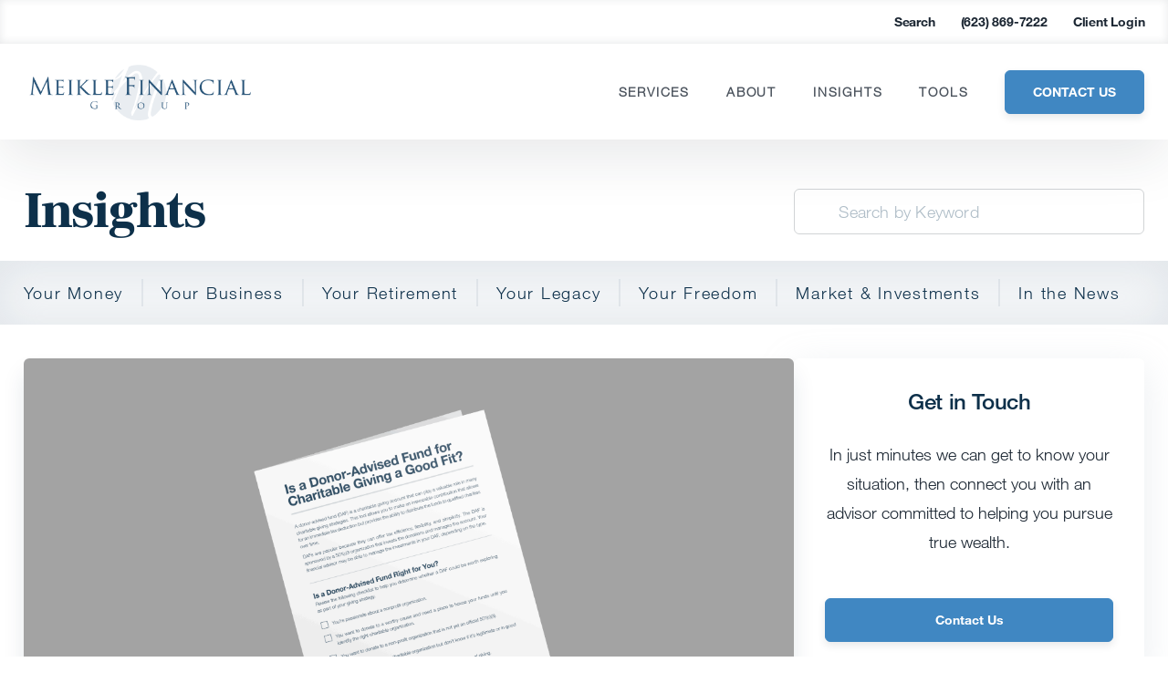

--- FILE ---
content_type: text/html; charset=UTF-8
request_url: https://www.meiklegroup.com/insights/blog/tag/charitable-giving/
body_size: 51940
content:
<!DOCTYPE html>
<html lang="en">
<head><meta charset="UTF-8"><script>if(navigator.userAgent.match(/MSIE|Internet Explorer/i)||navigator.userAgent.match(/Trident\/7\..*?rv:11/i)){var href=document.location.href;if(!href.match(/[?&]nowprocket/)){if(href.indexOf("?")==-1){if(href.indexOf("#")==-1){document.location.href=href+"?nowprocket=1"}else{document.location.href=href.replace("#","?nowprocket=1#")}}else{if(href.indexOf("#")==-1){document.location.href=href+"&nowprocket=1"}else{document.location.href=href.replace("#","&nowprocket=1#")}}}}</script><script>(()=>{class RocketLazyLoadScripts{constructor(){this.v="2.0.4",this.userEvents=["keydown","keyup","mousedown","mouseup","mousemove","mouseover","mouseout","touchmove","touchstart","touchend","touchcancel","wheel","click","dblclick","input"],this.attributeEvents=["onblur","onclick","oncontextmenu","ondblclick","onfocus","onmousedown","onmouseenter","onmouseleave","onmousemove","onmouseout","onmouseover","onmouseup","onmousewheel","onscroll","onsubmit"]}async t(){this.i(),this.o(),/iP(ad|hone)/.test(navigator.userAgent)&&this.h(),this.u(),this.l(this),this.m(),this.k(this),this.p(this),this._(),await Promise.all([this.R(),this.L()]),this.lastBreath=Date.now(),this.S(this),this.P(),this.D(),this.O(),this.M(),await this.C(this.delayedScripts.normal),await this.C(this.delayedScripts.defer),await this.C(this.delayedScripts.async),await this.T(),await this.F(),await this.j(),await this.A(),window.dispatchEvent(new Event("rocket-allScriptsLoaded")),this.everythingLoaded=!0,this.lastTouchEnd&&await new Promise(t=>setTimeout(t,500-Date.now()+this.lastTouchEnd)),this.I(),this.H(),this.U(),this.W()}i(){this.CSPIssue=sessionStorage.getItem("rocketCSPIssue"),document.addEventListener("securitypolicyviolation",t=>{this.CSPIssue||"script-src-elem"!==t.violatedDirective||"data"!==t.blockedURI||(this.CSPIssue=!0,sessionStorage.setItem("rocketCSPIssue",!0))},{isRocket:!0})}o(){window.addEventListener("pageshow",t=>{this.persisted=t.persisted,this.realWindowLoadedFired=!0},{isRocket:!0}),window.addEventListener("pagehide",()=>{this.onFirstUserAction=null},{isRocket:!0})}h(){let t;function e(e){t=e}window.addEventListener("touchstart",e,{isRocket:!0}),window.addEventListener("touchend",function i(o){o.changedTouches[0]&&t.changedTouches[0]&&Math.abs(o.changedTouches[0].pageX-t.changedTouches[0].pageX)<10&&Math.abs(o.changedTouches[0].pageY-t.changedTouches[0].pageY)<10&&o.timeStamp-t.timeStamp<200&&(window.removeEventListener("touchstart",e,{isRocket:!0}),window.removeEventListener("touchend",i,{isRocket:!0}),"INPUT"===o.target.tagName&&"text"===o.target.type||(o.target.dispatchEvent(new TouchEvent("touchend",{target:o.target,bubbles:!0})),o.target.dispatchEvent(new MouseEvent("mouseover",{target:o.target,bubbles:!0})),o.target.dispatchEvent(new PointerEvent("click",{target:o.target,bubbles:!0,cancelable:!0,detail:1,clientX:o.changedTouches[0].clientX,clientY:o.changedTouches[0].clientY})),event.preventDefault()))},{isRocket:!0})}q(t){this.userActionTriggered||("mousemove"!==t.type||this.firstMousemoveIgnored?"keyup"===t.type||"mouseover"===t.type||"mouseout"===t.type||(this.userActionTriggered=!0,this.onFirstUserAction&&this.onFirstUserAction()):this.firstMousemoveIgnored=!0),"click"===t.type&&t.preventDefault(),t.stopPropagation(),t.stopImmediatePropagation(),"touchstart"===this.lastEvent&&"touchend"===t.type&&(this.lastTouchEnd=Date.now()),"click"===t.type&&(this.lastTouchEnd=0),this.lastEvent=t.type,t.composedPath&&t.composedPath()[0].getRootNode()instanceof ShadowRoot&&(t.rocketTarget=t.composedPath()[0]),this.savedUserEvents.push(t)}u(){this.savedUserEvents=[],this.userEventHandler=this.q.bind(this),this.userEvents.forEach(t=>window.addEventListener(t,this.userEventHandler,{passive:!1,isRocket:!0})),document.addEventListener("visibilitychange",this.userEventHandler,{isRocket:!0})}U(){this.userEvents.forEach(t=>window.removeEventListener(t,this.userEventHandler,{passive:!1,isRocket:!0})),document.removeEventListener("visibilitychange",this.userEventHandler,{isRocket:!0}),this.savedUserEvents.forEach(t=>{(t.rocketTarget||t.target).dispatchEvent(new window[t.constructor.name](t.type,t))})}m(){const t="return false",e=Array.from(this.attributeEvents,t=>"data-rocket-"+t),i="["+this.attributeEvents.join("],[")+"]",o="[data-rocket-"+this.attributeEvents.join("],[data-rocket-")+"]",s=(e,i,o)=>{o&&o!==t&&(e.setAttribute("data-rocket-"+i,o),e["rocket"+i]=new Function("event",o),e.setAttribute(i,t))};new MutationObserver(t=>{for(const n of t)"attributes"===n.type&&(n.attributeName.startsWith("data-rocket-")||this.everythingLoaded?n.attributeName.startsWith("data-rocket-")&&this.everythingLoaded&&this.N(n.target,n.attributeName.substring(12)):s(n.target,n.attributeName,n.target.getAttribute(n.attributeName))),"childList"===n.type&&n.addedNodes.forEach(t=>{if(t.nodeType===Node.ELEMENT_NODE)if(this.everythingLoaded)for(const i of[t,...t.querySelectorAll(o)])for(const t of i.getAttributeNames())e.includes(t)&&this.N(i,t.substring(12));else for(const e of[t,...t.querySelectorAll(i)])for(const t of e.getAttributeNames())this.attributeEvents.includes(t)&&s(e,t,e.getAttribute(t))})}).observe(document,{subtree:!0,childList:!0,attributeFilter:[...this.attributeEvents,...e]})}I(){this.attributeEvents.forEach(t=>{document.querySelectorAll("[data-rocket-"+t+"]").forEach(e=>{this.N(e,t)})})}N(t,e){const i=t.getAttribute("data-rocket-"+e);i&&(t.setAttribute(e,i),t.removeAttribute("data-rocket-"+e))}k(t){Object.defineProperty(HTMLElement.prototype,"onclick",{get(){return this.rocketonclick||null},set(e){this.rocketonclick=e,this.setAttribute(t.everythingLoaded?"onclick":"data-rocket-onclick","this.rocketonclick(event)")}})}S(t){function e(e,i){let o=e[i];e[i]=null,Object.defineProperty(e,i,{get:()=>o,set(s){t.everythingLoaded?o=s:e["rocket"+i]=o=s}})}e(document,"onreadystatechange"),e(window,"onload"),e(window,"onpageshow");try{Object.defineProperty(document,"readyState",{get:()=>t.rocketReadyState,set(e){t.rocketReadyState=e},configurable:!0}),document.readyState="loading"}catch(t){console.log("WPRocket DJE readyState conflict, bypassing")}}l(t){this.originalAddEventListener=EventTarget.prototype.addEventListener,this.originalRemoveEventListener=EventTarget.prototype.removeEventListener,this.savedEventListeners=[],EventTarget.prototype.addEventListener=function(e,i,o){o&&o.isRocket||!t.B(e,this)&&!t.userEvents.includes(e)||t.B(e,this)&&!t.userActionTriggered||e.startsWith("rocket-")||t.everythingLoaded?t.originalAddEventListener.call(this,e,i,o):(t.savedEventListeners.push({target:this,remove:!1,type:e,func:i,options:o}),"mouseenter"!==e&&"mouseleave"!==e||t.originalAddEventListener.call(this,e,t.savedUserEvents.push,o))},EventTarget.prototype.removeEventListener=function(e,i,o){o&&o.isRocket||!t.B(e,this)&&!t.userEvents.includes(e)||t.B(e,this)&&!t.userActionTriggered||e.startsWith("rocket-")||t.everythingLoaded?t.originalRemoveEventListener.call(this,e,i,o):t.savedEventListeners.push({target:this,remove:!0,type:e,func:i,options:o})}}J(t,e){this.savedEventListeners=this.savedEventListeners.filter(i=>{let o=i.type,s=i.target||window;return e!==o||t!==s||(this.B(o,s)&&(i.type="rocket-"+o),this.$(i),!1)})}H(){EventTarget.prototype.addEventListener=this.originalAddEventListener,EventTarget.prototype.removeEventListener=this.originalRemoveEventListener,this.savedEventListeners.forEach(t=>this.$(t))}$(t){t.remove?this.originalRemoveEventListener.call(t.target,t.type,t.func,t.options):this.originalAddEventListener.call(t.target,t.type,t.func,t.options)}p(t){let e;function i(e){return t.everythingLoaded?e:e.split(" ").map(t=>"load"===t||t.startsWith("load.")?"rocket-jquery-load":t).join(" ")}function o(o){function s(e){const s=o.fn[e];o.fn[e]=o.fn.init.prototype[e]=function(){return this[0]===window&&t.userActionTriggered&&("string"==typeof arguments[0]||arguments[0]instanceof String?arguments[0]=i(arguments[0]):"object"==typeof arguments[0]&&Object.keys(arguments[0]).forEach(t=>{const e=arguments[0][t];delete arguments[0][t],arguments[0][i(t)]=e})),s.apply(this,arguments),this}}if(o&&o.fn&&!t.allJQueries.includes(o)){const e={DOMContentLoaded:[],"rocket-DOMContentLoaded":[]};for(const t in e)document.addEventListener(t,()=>{e[t].forEach(t=>t())},{isRocket:!0});o.fn.ready=o.fn.init.prototype.ready=function(i){function s(){parseInt(o.fn.jquery)>2?setTimeout(()=>i.bind(document)(o)):i.bind(document)(o)}return"function"==typeof i&&(t.realDomReadyFired?!t.userActionTriggered||t.fauxDomReadyFired?s():e["rocket-DOMContentLoaded"].push(s):e.DOMContentLoaded.push(s)),o([])},s("on"),s("one"),s("off"),t.allJQueries.push(o)}e=o}t.allJQueries=[],o(window.jQuery),Object.defineProperty(window,"jQuery",{get:()=>e,set(t){o(t)}})}P(){const t=new Map;document.write=document.writeln=function(e){const i=document.currentScript,o=document.createRange(),s=i.parentElement;let n=t.get(i);void 0===n&&(n=i.nextSibling,t.set(i,n));const c=document.createDocumentFragment();o.setStart(c,0),c.appendChild(o.createContextualFragment(e)),s.insertBefore(c,n)}}async R(){return new Promise(t=>{this.userActionTriggered?t():this.onFirstUserAction=t})}async L(){return new Promise(t=>{document.addEventListener("DOMContentLoaded",()=>{this.realDomReadyFired=!0,t()},{isRocket:!0})})}async j(){return this.realWindowLoadedFired?Promise.resolve():new Promise(t=>{window.addEventListener("load",t,{isRocket:!0})})}M(){this.pendingScripts=[];this.scriptsMutationObserver=new MutationObserver(t=>{for(const e of t)e.addedNodes.forEach(t=>{"SCRIPT"!==t.tagName||t.noModule||t.isWPRocket||this.pendingScripts.push({script:t,promise:new Promise(e=>{const i=()=>{const i=this.pendingScripts.findIndex(e=>e.script===t);i>=0&&this.pendingScripts.splice(i,1),e()};t.addEventListener("load",i,{isRocket:!0}),t.addEventListener("error",i,{isRocket:!0}),setTimeout(i,1e3)})})})}),this.scriptsMutationObserver.observe(document,{childList:!0,subtree:!0})}async F(){await this.X(),this.pendingScripts.length?(await this.pendingScripts[0].promise,await this.F()):this.scriptsMutationObserver.disconnect()}D(){this.delayedScripts={normal:[],async:[],defer:[]},document.querySelectorAll("script[type$=rocketlazyloadscript]").forEach(t=>{t.hasAttribute("data-rocket-src")?t.hasAttribute("async")&&!1!==t.async?this.delayedScripts.async.push(t):t.hasAttribute("defer")&&!1!==t.defer||"module"===t.getAttribute("data-rocket-type")?this.delayedScripts.defer.push(t):this.delayedScripts.normal.push(t):this.delayedScripts.normal.push(t)})}async _(){await this.L();let t=[];document.querySelectorAll("script[type$=rocketlazyloadscript][data-rocket-src]").forEach(e=>{let i=e.getAttribute("data-rocket-src");if(i&&!i.startsWith("data:")){i.startsWith("//")&&(i=location.protocol+i);try{const o=new URL(i).origin;o!==location.origin&&t.push({src:o,crossOrigin:e.crossOrigin||"module"===e.getAttribute("data-rocket-type")})}catch(t){}}}),t=[...new Map(t.map(t=>[JSON.stringify(t),t])).values()],this.Y(t,"preconnect")}async G(t){if(await this.K(),!0!==t.noModule||!("noModule"in HTMLScriptElement.prototype))return new Promise(e=>{let i;function o(){(i||t).setAttribute("data-rocket-status","executed"),e()}try{if(navigator.userAgent.includes("Firefox/")||""===navigator.vendor||this.CSPIssue)i=document.createElement("script"),[...t.attributes].forEach(t=>{let e=t.nodeName;"type"!==e&&("data-rocket-type"===e&&(e="type"),"data-rocket-src"===e&&(e="src"),i.setAttribute(e,t.nodeValue))}),t.text&&(i.text=t.text),t.nonce&&(i.nonce=t.nonce),i.hasAttribute("src")?(i.addEventListener("load",o,{isRocket:!0}),i.addEventListener("error",()=>{i.setAttribute("data-rocket-status","failed-network"),e()},{isRocket:!0}),setTimeout(()=>{i.isConnected||e()},1)):(i.text=t.text,o()),i.isWPRocket=!0,t.parentNode.replaceChild(i,t);else{const i=t.getAttribute("data-rocket-type"),s=t.getAttribute("data-rocket-src");i?(t.type=i,t.removeAttribute("data-rocket-type")):t.removeAttribute("type"),t.addEventListener("load",o,{isRocket:!0}),t.addEventListener("error",i=>{this.CSPIssue&&i.target.src.startsWith("data:")?(console.log("WPRocket: CSP fallback activated"),t.removeAttribute("src"),this.G(t).then(e)):(t.setAttribute("data-rocket-status","failed-network"),e())},{isRocket:!0}),s?(t.fetchPriority="high",t.removeAttribute("data-rocket-src"),t.src=s):t.src="data:text/javascript;base64,"+window.btoa(unescape(encodeURIComponent(t.text)))}}catch(i){t.setAttribute("data-rocket-status","failed-transform"),e()}});t.setAttribute("data-rocket-status","skipped")}async C(t){const e=t.shift();return e?(e.isConnected&&await this.G(e),this.C(t)):Promise.resolve()}O(){this.Y([...this.delayedScripts.normal,...this.delayedScripts.defer,...this.delayedScripts.async],"preload")}Y(t,e){this.trash=this.trash||[];let i=!0;var o=document.createDocumentFragment();t.forEach(t=>{const s=t.getAttribute&&t.getAttribute("data-rocket-src")||t.src;if(s&&!s.startsWith("data:")){const n=document.createElement("link");n.href=s,n.rel=e,"preconnect"!==e&&(n.as="script",n.fetchPriority=i?"high":"low"),t.getAttribute&&"module"===t.getAttribute("data-rocket-type")&&(n.crossOrigin=!0),t.crossOrigin&&(n.crossOrigin=t.crossOrigin),t.integrity&&(n.integrity=t.integrity),t.nonce&&(n.nonce=t.nonce),o.appendChild(n),this.trash.push(n),i=!1}}),document.head.appendChild(o)}W(){this.trash.forEach(t=>t.remove())}async T(){try{document.readyState="interactive"}catch(t){}this.fauxDomReadyFired=!0;try{await this.K(),this.J(document,"readystatechange"),document.dispatchEvent(new Event("rocket-readystatechange")),await this.K(),document.rocketonreadystatechange&&document.rocketonreadystatechange(),await this.K(),this.J(document,"DOMContentLoaded"),document.dispatchEvent(new Event("rocket-DOMContentLoaded")),await this.K(),this.J(window,"DOMContentLoaded"),window.dispatchEvent(new Event("rocket-DOMContentLoaded"))}catch(t){console.error(t)}}async A(){try{document.readyState="complete"}catch(t){}try{await this.K(),this.J(document,"readystatechange"),document.dispatchEvent(new Event("rocket-readystatechange")),await this.K(),document.rocketonreadystatechange&&document.rocketonreadystatechange(),await this.K(),this.J(window,"load"),window.dispatchEvent(new Event("rocket-load")),await this.K(),window.rocketonload&&window.rocketonload(),await this.K(),this.allJQueries.forEach(t=>t(window).trigger("rocket-jquery-load")),await this.K(),this.J(window,"pageshow");const t=new Event("rocket-pageshow");t.persisted=this.persisted,window.dispatchEvent(t),await this.K(),window.rocketonpageshow&&window.rocketonpageshow({persisted:this.persisted})}catch(t){console.error(t)}}async K(){Date.now()-this.lastBreath>45&&(await this.X(),this.lastBreath=Date.now())}async X(){return document.hidden?new Promise(t=>setTimeout(t)):new Promise(t=>requestAnimationFrame(t))}B(t,e){return e===document&&"readystatechange"===t||(e===document&&"DOMContentLoaded"===t||(e===window&&"DOMContentLoaded"===t||(e===window&&"load"===t||e===window&&"pageshow"===t)))}static run(){(new RocketLazyLoadScripts).t()}}RocketLazyLoadScripts.run()})();</script>

<meta name="viewport" content="width=device-width, initial-scale=1.0">
<meta http-equiv="X-UA-Compatible" content="ie=edge">
<link rel="icon" href="https://www.meiklegroup.com/wp-content/uploads/2020/10/cropped-cropped-Meikle-Favicon-32x32.png" sizes="32x32" />
<link rel="icon" href="https://www.meiklegroup.com/wp-content/uploads/2020/10/cropped-cropped-Meikle-Favicon-192x192.png" sizes="192x192" />
<link rel="apple-touch-icon" href="https://www.meiklegroup.com/wp-content/uploads/2020/10/cropped-cropped-Meikle-Favicon-180x180.png" />
<meta name="msapplication-TileImage" content="https://www.meiklegroup.com/wp-content/uploads/2020/10/cropped-cropped-Meikle-Favicon-270x270.png" />
<link href="//www.google-analytics.com" rel="dns-prefetch">

<meta name='robots' content='index, follow, max-image-preview:large, max-snippet:-1, max-video-preview:-1' />
<script type="rocketlazyloadscript" data-minify="1" id="cookieyes" data-rocket-type="text/javascript" data-rocket-src="https://www.meiklegroup.com/wp-content/cache/min/1/client_data/8c9c516bde3771efd3501faa/script.js?ver=1757535192"></script><style></style>

	<!-- This site is optimized with the Yoast SEO plugin v26.5 - https://yoast.com/wordpress/plugins/seo/ -->
	<title>Charitable Giving Archives - Meikle Group</title>
<link data-rocket-preload as="style" href="https://fonts.googleapis.com/css?family=Lato%3A300%2C400%2C700%7CMerriweather%3A400%2C300%2C700%7CFrank%20Ruhl%20Libre%3A300%2C400%2C900%7CFrank%20Ruhl%20Libre%3A300%2C400%2C500%2C700%2C900&#038;display=swap" rel="preload">
<link href="https://fonts.googleapis.com/css?family=Lato%3A300%2C400%2C700%7CMerriweather%3A400%2C300%2C700%7CFrank%20Ruhl%20Libre%3A300%2C400%2C900%7CFrank%20Ruhl%20Libre%3A300%2C400%2C500%2C700%2C900&#038;display=swap" media="print" onload="this.media=&#039;all&#039;" rel="stylesheet">
<noscript><link rel="stylesheet" href="https://fonts.googleapis.com/css?family=Lato%3A300%2C400%2C700%7CMerriweather%3A400%2C300%2C700%7CFrank%20Ruhl%20Libre%3A300%2C400%2C900%7CFrank%20Ruhl%20Libre%3A300%2C400%2C500%2C700%2C900&#038;display=swap"></noscript>
<link crossorigin data-rocket-preload as="font" href="https://fonts.gstatic.com/s/frankruhllibre/v23/j8_w6_fAw7jrcalD7oKYNX0QfAnPW7Dl4Q.woff2" rel="preload">
<link crossorigin data-rocket-preload as="font" href="https://www.meiklegroup.com/wp-content/themes/carsonwp/public/fonts/HelveticaNeueLTPro_normal_normal_300.woff" rel="preload">
<link crossorigin data-rocket-preload as="font" href="https://www.meiklegroup.com/wp-content/themes/carsonwp/public/fonts/HelveticaNeueLTPro_normal_normal_500.woff" rel="preload">
<link crossorigin data-rocket-preload as="font" href="https://www.meiklegroup.com/wp-content/themes/carsonwp/public/fonts/HelveticaNeueLTPro_normal_normal_700.woff" rel="preload">
<link crossorigin data-rocket-preload as="font" href="https://www.meiklegroup.com/wp-content/themes/carsonwp/public/fonts/fa-brands-400.woff2" rel="preload">
<style id="wpr-usedcss">@font-face{font-display:swap;font-family:'Frank Ruhl Libre';font-style:normal;font-weight:300;src:url(https://fonts.gstatic.com/s/frankruhllibre/v23/j8_w6_fAw7jrcalD7oKYNX0QfAnPW7Dl4Q.woff2) format('woff2');unicode-range:U+0000-00FF,U+0131,U+0152-0153,U+02BB-02BC,U+02C6,U+02DA,U+02DC,U+0304,U+0308,U+0329,U+2000-206F,U+20AC,U+2122,U+2191,U+2193,U+2212,U+2215,U+FEFF,U+FFFD}@font-face{font-display:swap;font-family:'Frank Ruhl Libre';font-style:normal;font-weight:400;src:url(https://fonts.gstatic.com/s/frankruhllibre/v23/j8_w6_fAw7jrcalD7oKYNX0QfAnPW7Dl4Q.woff2) format('woff2');unicode-range:U+0000-00FF,U+0131,U+0152-0153,U+02BB-02BC,U+02C6,U+02DA,U+02DC,U+0304,U+0308,U+0329,U+2000-206F,U+20AC,U+2122,U+2191,U+2193,U+2212,U+2215,U+FEFF,U+FFFD}@font-face{font-display:swap;font-family:'Frank Ruhl Libre';font-style:normal;font-weight:900;src:url(https://fonts.gstatic.com/s/frankruhllibre/v23/j8_w6_fAw7jrcalD7oKYNX0QfAnPW7Dl4Q.woff2) format('woff2');unicode-range:U+0000-00FF,U+0131,U+0152-0153,U+02BB-02BC,U+02C6,U+02DA,U+02DC,U+0304,U+0308,U+0329,U+2000-206F,U+20AC,U+2122,U+2191,U+2193,U+2212,U+2215,U+FEFF,U+FFFD}:root{--primary:#4087c2;--primary-rgb:64,135,194;--secondary:#285478;--secondary-rgb:40,84,120;--cta:#285478;--black:#1b2632}:where(.wp-block-button__link){border-radius:9999px;box-shadow:none;padding:calc(.667em + 2px) calc(1.333em + 2px);text-decoration:none}:root :where(.wp-block-button .wp-block-button__link.is-style-outline),:root :where(.wp-block-button.is-style-outline>.wp-block-button__link){border:2px solid;padding:.667em 1.333em}:root :where(.wp-block-button .wp-block-button__link.is-style-outline:not(.has-text-color)),:root :where(.wp-block-button.is-style-outline>.wp-block-button__link:not(.has-text-color)){color:currentColor}:root :where(.wp-block-button .wp-block-button__link.is-style-outline:not(.has-background)),:root :where(.wp-block-button.is-style-outline>.wp-block-button__link:not(.has-background)){background-color:initial;background-image:none}:where(.wp-block-calendar table:not(.has-background) th){background:#ddd}:where(.wp-block-columns){margin-bottom:1.75em}:where(.wp-block-columns.has-background){padding:1.25em 2.375em}:where(.wp-block-post-comments input[type=submit]){border:none}:where(.wp-block-cover-image:not(.has-text-color)),:where(.wp-block-cover:not(.has-text-color)){color:#fff}:where(.wp-block-cover-image.is-light:not(.has-text-color)),:where(.wp-block-cover.is-light:not(.has-text-color)){color:#000}:root :where(.wp-block-cover h1:not(.has-text-color)),:root :where(.wp-block-cover h2:not(.has-text-color)),:root :where(.wp-block-cover h3:not(.has-text-color)),:root :where(.wp-block-cover h4:not(.has-text-color)),:root :where(.wp-block-cover h5:not(.has-text-color)),:root :where(.wp-block-cover h6:not(.has-text-color)),:root :where(.wp-block-cover p:not(.has-text-color)){color:inherit}:where(.wp-block-file){margin-bottom:1.5em}:where(.wp-block-file__button){border-radius:2em;display:inline-block;padding:.5em 1em}:where(.wp-block-file__button):is(a):active,:where(.wp-block-file__button):is(a):focus,:where(.wp-block-file__button):is(a):hover,:where(.wp-block-file__button):is(a):visited{box-shadow:none;color:#fff;opacity:.85;text-decoration:none}:where(.wp-block-group.wp-block-group-is-layout-constrained){position:relative}:root :where(.wp-block-image.is-style-rounded img,.wp-block-image .is-style-rounded img){border-radius:9999px}:where(.wp-block-latest-comments:not([style*=line-height] .wp-block-latest-comments__comment)){line-height:1.1}:where(.wp-block-latest-comments:not([style*=line-height] .wp-block-latest-comments__comment-excerpt p)){line-height:1.8}:root :where(.wp-block-latest-posts.is-grid){padding:0}:root :where(.wp-block-latest-posts.wp-block-latest-posts__list){padding-left:0}ol,ul{box-sizing:border-box}:root :where(.wp-block-list.has-background){padding:1.25em 2.375em}:where(.wp-block-navigation.has-background .wp-block-navigation-item a:not(.wp-element-button)),:where(.wp-block-navigation.has-background .wp-block-navigation-submenu a:not(.wp-element-button)){padding:.5em 1em}:where(.wp-block-navigation .wp-block-navigation__submenu-container .wp-block-navigation-item a:not(.wp-element-button)),:where(.wp-block-navigation .wp-block-navigation__submenu-container .wp-block-navigation-submenu a:not(.wp-element-button)),:where(.wp-block-navigation .wp-block-navigation__submenu-container .wp-block-navigation-submenu button.wp-block-navigation-item__content),:where(.wp-block-navigation .wp-block-navigation__submenu-container .wp-block-pages-list__item button.wp-block-navigation-item__content){padding:.5em 1em}:root :where(p.has-background){padding:1.25em 2.375em}:where(p.has-text-color:not(.has-link-color)) a{color:inherit}:where(.wp-block-post-comments-form) input:not([type=submit]),:where(.wp-block-post-comments-form) textarea{border:1px solid #949494;font-family:inherit;font-size:1em}:where(.wp-block-post-comments-form) input:where(:not([type=submit]):not([type=checkbox])),:where(.wp-block-post-comments-form) textarea{padding:calc(.667em + 2px)}:where(.wp-block-post-excerpt){box-sizing:border-box;margin-bottom:var(--wp--style--block-gap);margin-top:var(--wp--style--block-gap)}:where(.wp-block-preformatted.has-background){padding:1.25em 2.375em}:where(.wp-block-search__button){border:1px solid #ccc;padding:6px 10px}:where(.wp-block-search__input){font-family:inherit;font-size:inherit;font-style:inherit;font-weight:inherit;letter-spacing:inherit;line-height:inherit;text-transform:inherit}:where(.wp-block-search__button-inside .wp-block-search__inside-wrapper){border:1px solid #949494;box-sizing:border-box;padding:4px}:where(.wp-block-search__button-inside .wp-block-search__inside-wrapper) .wp-block-search__input{border:none;border-radius:0;padding:0 4px}:where(.wp-block-search__button-inside .wp-block-search__inside-wrapper) .wp-block-search__input:focus{outline:0}:where(.wp-block-search__button-inside .wp-block-search__inside-wrapper) :where(.wp-block-search__button){padding:4px 8px}:root :where(.wp-block-separator.is-style-dots){height:auto;line-height:1;text-align:center}:root :where(.wp-block-separator.is-style-dots):before{color:currentColor;content:"···";font-family:serif;font-size:1.5em;letter-spacing:2em;padding-left:2em}:root :where(.wp-block-site-logo.is-style-rounded){border-radius:9999px}:where(.wp-block-social-links:not(.is-style-logos-only)) .wp-social-link{background-color:#f0f0f0;color:#444}:where(.wp-block-social-links:not(.is-style-logos-only)) .wp-social-link-amazon{background-color:#f90;color:#fff}:where(.wp-block-social-links:not(.is-style-logos-only)) .wp-social-link-bandcamp{background-color:#1ea0c3;color:#fff}:where(.wp-block-social-links:not(.is-style-logos-only)) .wp-social-link-behance{background-color:#0757fe;color:#fff}:where(.wp-block-social-links:not(.is-style-logos-only)) .wp-social-link-bluesky{background-color:#0a7aff;color:#fff}:where(.wp-block-social-links:not(.is-style-logos-only)) .wp-social-link-codepen{background-color:#1e1f26;color:#fff}:where(.wp-block-social-links:not(.is-style-logos-only)) .wp-social-link-deviantart{background-color:#02e49b;color:#fff}:where(.wp-block-social-links:not(.is-style-logos-only)) .wp-social-link-discord{background-color:#5865f2;color:#fff}:where(.wp-block-social-links:not(.is-style-logos-only)) .wp-social-link-dribbble{background-color:#e94c89;color:#fff}:where(.wp-block-social-links:not(.is-style-logos-only)) .wp-social-link-dropbox{background-color:#4280ff;color:#fff}:where(.wp-block-social-links:not(.is-style-logos-only)) .wp-social-link-etsy{background-color:#f45800;color:#fff}:where(.wp-block-social-links:not(.is-style-logos-only)) .wp-social-link-facebook{background-color:#0866ff;color:#fff}:where(.wp-block-social-links:not(.is-style-logos-only)) .wp-social-link-fivehundredpx{background-color:#000;color:#fff}:where(.wp-block-social-links:not(.is-style-logos-only)) .wp-social-link-flickr{background-color:#0461dd;color:#fff}:where(.wp-block-social-links:not(.is-style-logos-only)) .wp-social-link-foursquare{background-color:#e65678;color:#fff}:where(.wp-block-social-links:not(.is-style-logos-only)) .wp-social-link-github{background-color:#24292d;color:#fff}:where(.wp-block-social-links:not(.is-style-logos-only)) .wp-social-link-goodreads{background-color:#eceadd;color:#382110}:where(.wp-block-social-links:not(.is-style-logos-only)) .wp-social-link-google{background-color:#ea4434;color:#fff}:where(.wp-block-social-links:not(.is-style-logos-only)) .wp-social-link-gravatar{background-color:#1d4fc4;color:#fff}:where(.wp-block-social-links:not(.is-style-logos-only)) .wp-social-link-instagram{background-color:#f00075;color:#fff}:where(.wp-block-social-links:not(.is-style-logos-only)) .wp-social-link-lastfm{background-color:#e21b24;color:#fff}:where(.wp-block-social-links:not(.is-style-logos-only)) .wp-social-link-linkedin{background-color:#0d66c2;color:#fff}:where(.wp-block-social-links:not(.is-style-logos-only)) .wp-social-link-mastodon{background-color:#3288d4;color:#fff}:where(.wp-block-social-links:not(.is-style-logos-only)) .wp-social-link-medium{background-color:#000;color:#fff}:where(.wp-block-social-links:not(.is-style-logos-only)) .wp-social-link-meetup{background-color:#f6405f;color:#fff}:where(.wp-block-social-links:not(.is-style-logos-only)) .wp-social-link-patreon{background-color:#000;color:#fff}:where(.wp-block-social-links:not(.is-style-logos-only)) .wp-social-link-pinterest{background-color:#e60122;color:#fff}:where(.wp-block-social-links:not(.is-style-logos-only)) .wp-social-link-pocket{background-color:#ef4155;color:#fff}:where(.wp-block-social-links:not(.is-style-logos-only)) .wp-social-link-reddit{background-color:#ff4500;color:#fff}:where(.wp-block-social-links:not(.is-style-logos-only)) .wp-social-link-skype{background-color:#0478d7;color:#fff}:where(.wp-block-social-links:not(.is-style-logos-only)) .wp-social-link-snapchat{background-color:#fefc00;color:#fff;stroke:#000}:where(.wp-block-social-links:not(.is-style-logos-only)) .wp-social-link-soundcloud{background-color:#ff5600;color:#fff}:where(.wp-block-social-links:not(.is-style-logos-only)) .wp-social-link-spotify{background-color:#1bd760;color:#fff}:where(.wp-block-social-links:not(.is-style-logos-only)) .wp-social-link-telegram{background-color:#2aabee;color:#fff}:where(.wp-block-social-links:not(.is-style-logos-only)) .wp-social-link-threads{background-color:#000;color:#fff}:where(.wp-block-social-links:not(.is-style-logos-only)) .wp-social-link-tiktok{background-color:#000;color:#fff}:where(.wp-block-social-links:not(.is-style-logos-only)) .wp-social-link-tumblr{background-color:#011835;color:#fff}:where(.wp-block-social-links:not(.is-style-logos-only)) .wp-social-link-twitch{background-color:#6440a4;color:#fff}:where(.wp-block-social-links:not(.is-style-logos-only)) .wp-social-link-twitter{background-color:#1da1f2;color:#fff}:where(.wp-block-social-links:not(.is-style-logos-only)) .wp-social-link-vimeo{background-color:#1eb7ea;color:#fff}:where(.wp-block-social-links:not(.is-style-logos-only)) .wp-social-link-vk{background-color:#4680c2;color:#fff}:where(.wp-block-social-links:not(.is-style-logos-only)) .wp-social-link-wordpress{background-color:#3499cd;color:#fff}:where(.wp-block-social-links:not(.is-style-logos-only)) .wp-social-link-whatsapp{background-color:#25d366;color:#fff}:where(.wp-block-social-links:not(.is-style-logos-only)) .wp-social-link-x{background-color:#000;color:#fff}:where(.wp-block-social-links:not(.is-style-logos-only)) .wp-social-link-yelp{background-color:#d32422;color:#fff}:where(.wp-block-social-links:not(.is-style-logos-only)) .wp-social-link-youtube{background-color:red;color:#fff}:where(.wp-block-social-links.is-style-logos-only) .wp-social-link{background:0 0}:where(.wp-block-social-links.is-style-logos-only) .wp-social-link svg{height:1.25em;width:1.25em}:where(.wp-block-social-links.is-style-logos-only) .wp-social-link-amazon{color:#f90}:where(.wp-block-social-links.is-style-logos-only) .wp-social-link-bandcamp{color:#1ea0c3}:where(.wp-block-social-links.is-style-logos-only) .wp-social-link-behance{color:#0757fe}:where(.wp-block-social-links.is-style-logos-only) .wp-social-link-bluesky{color:#0a7aff}:where(.wp-block-social-links.is-style-logos-only) .wp-social-link-codepen{color:#1e1f26}:where(.wp-block-social-links.is-style-logos-only) .wp-social-link-deviantart{color:#02e49b}:where(.wp-block-social-links.is-style-logos-only) .wp-social-link-discord{color:#5865f2}:where(.wp-block-social-links.is-style-logos-only) .wp-social-link-dribbble{color:#e94c89}:where(.wp-block-social-links.is-style-logos-only) .wp-social-link-dropbox{color:#4280ff}:where(.wp-block-social-links.is-style-logos-only) .wp-social-link-etsy{color:#f45800}:where(.wp-block-social-links.is-style-logos-only) .wp-social-link-facebook{color:#0866ff}:where(.wp-block-social-links.is-style-logos-only) .wp-social-link-fivehundredpx{color:#000}:where(.wp-block-social-links.is-style-logos-only) .wp-social-link-flickr{color:#0461dd}:where(.wp-block-social-links.is-style-logos-only) .wp-social-link-foursquare{color:#e65678}:where(.wp-block-social-links.is-style-logos-only) .wp-social-link-github{color:#24292d}:where(.wp-block-social-links.is-style-logos-only) .wp-social-link-goodreads{color:#382110}:where(.wp-block-social-links.is-style-logos-only) .wp-social-link-google{color:#ea4434}:where(.wp-block-social-links.is-style-logos-only) .wp-social-link-gravatar{color:#1d4fc4}:where(.wp-block-social-links.is-style-logos-only) .wp-social-link-instagram{color:#f00075}:where(.wp-block-social-links.is-style-logos-only) .wp-social-link-lastfm{color:#e21b24}:where(.wp-block-social-links.is-style-logos-only) .wp-social-link-linkedin{color:#0d66c2}:where(.wp-block-social-links.is-style-logos-only) .wp-social-link-mastodon{color:#3288d4}:where(.wp-block-social-links.is-style-logos-only) .wp-social-link-medium{color:#000}:where(.wp-block-social-links.is-style-logos-only) .wp-social-link-meetup{color:#f6405f}:where(.wp-block-social-links.is-style-logos-only) .wp-social-link-patreon{color:#000}:where(.wp-block-social-links.is-style-logos-only) .wp-social-link-pinterest{color:#e60122}:where(.wp-block-social-links.is-style-logos-only) .wp-social-link-pocket{color:#ef4155}:where(.wp-block-social-links.is-style-logos-only) .wp-social-link-reddit{color:#ff4500}:where(.wp-block-social-links.is-style-logos-only) .wp-social-link-skype{color:#0478d7}:where(.wp-block-social-links.is-style-logos-only) .wp-social-link-snapchat{color:#fff;stroke:#000}:where(.wp-block-social-links.is-style-logos-only) .wp-social-link-soundcloud{color:#ff5600}:where(.wp-block-social-links.is-style-logos-only) .wp-social-link-spotify{color:#1bd760}:where(.wp-block-social-links.is-style-logos-only) .wp-social-link-telegram{color:#2aabee}:where(.wp-block-social-links.is-style-logos-only) .wp-social-link-threads{color:#000}:where(.wp-block-social-links.is-style-logos-only) .wp-social-link-tiktok{color:#000}:where(.wp-block-social-links.is-style-logos-only) .wp-social-link-tumblr{color:#011835}:where(.wp-block-social-links.is-style-logos-only) .wp-social-link-twitch{color:#6440a4}:where(.wp-block-social-links.is-style-logos-only) .wp-social-link-twitter{color:#1da1f2}:where(.wp-block-social-links.is-style-logos-only) .wp-social-link-vimeo{color:#1eb7ea}:where(.wp-block-social-links.is-style-logos-only) .wp-social-link-vk{color:#4680c2}:where(.wp-block-social-links.is-style-logos-only) .wp-social-link-whatsapp{color:#25d366}:where(.wp-block-social-links.is-style-logos-only) .wp-social-link-wordpress{color:#3499cd}:where(.wp-block-social-links.is-style-logos-only) .wp-social-link-x{color:#000}:where(.wp-block-social-links.is-style-logos-only) .wp-social-link-yelp{color:#d32422}:where(.wp-block-social-links.is-style-logos-only) .wp-social-link-youtube{color:red}:root :where(.wp-block-social-links .wp-social-link a){padding:.25em}:root :where(.wp-block-social-links.is-style-logos-only .wp-social-link a){padding:0}:root :where(.wp-block-social-links.is-style-pill-shape .wp-social-link a){padding-left:.6666666667em;padding-right:.6666666667em}:root :where(.wp-block-tag-cloud.is-style-outline){display:flex;flex-wrap:wrap;gap:1ch}:root :where(.wp-block-tag-cloud.is-style-outline a){border:1px solid;font-size:unset!important;margin-right:0;padding:1ch 2ch;text-decoration:none!important}:root :where(.wp-block-table-of-contents){box-sizing:border-box}:where(.wp-block-term-description){box-sizing:border-box;margin-bottom:var(--wp--style--block-gap);margin-top:var(--wp--style--block-gap)}:where(pre.wp-block-verse){font-family:inherit}.entry-content{counter-reset:footnotes}:root{--wp--preset--font-size--normal:16px;--wp--preset--font-size--huge:42px}html :where(.has-border-color){border-style:solid}html :where([style*=border-top-color]){border-top-style:solid}html :where([style*=border-right-color]){border-right-style:solid}html :where([style*=border-bottom-color]){border-bottom-style:solid}html :where([style*=border-left-color]){border-left-style:solid}html :where([style*=border-width]){border-style:solid}html :where([style*=border-top-width]){border-top-style:solid}html :where([style*=border-right-width]){border-right-style:solid}html :where([style*=border-bottom-width]){border-bottom-style:solid}html :where([style*=border-left-width]){border-left-style:solid}html :where(img[class*=wp-image-]){height:auto;max-width:100%}:where(figure){margin:0 0 1em}html :where(.is-position-sticky){--wp-admin--admin-bar--position-offset:var(--wp-admin--admin-bar--height,0px)}@media screen and (max-width:600px){html :where(.is-position-sticky){--wp-admin--admin-bar--position-offset:0px}}:root{--wp--preset--aspect-ratio--square:1;--wp--preset--aspect-ratio--4-3:4/3;--wp--preset--aspect-ratio--3-4:3/4;--wp--preset--aspect-ratio--3-2:3/2;--wp--preset--aspect-ratio--2-3:2/3;--wp--preset--aspect-ratio--16-9:16/9;--wp--preset--aspect-ratio--9-16:9/16;--wp--preset--color--black:#000000;--wp--preset--color--cyan-bluish-gray:#abb8c3;--wp--preset--color--white:#ffffff;--wp--preset--color--pale-pink:#f78da7;--wp--preset--color--vivid-red:#cf2e2e;--wp--preset--color--luminous-vivid-orange:#ff6900;--wp--preset--color--luminous-vivid-amber:#fcb900;--wp--preset--color--light-green-cyan:#7bdcb5;--wp--preset--color--vivid-green-cyan:#00d084;--wp--preset--color--pale-cyan-blue:#8ed1fc;--wp--preset--color--vivid-cyan-blue:#0693e3;--wp--preset--color--vivid-purple:#9b51e0;--wp--preset--gradient--vivid-cyan-blue-to-vivid-purple:linear-gradient(135deg,rgba(6, 147, 227, 1) 0%,rgb(155, 81, 224) 100%);--wp--preset--gradient--light-green-cyan-to-vivid-green-cyan:linear-gradient(135deg,rgb(122, 220, 180) 0%,rgb(0, 208, 130) 100%);--wp--preset--gradient--luminous-vivid-amber-to-luminous-vivid-orange:linear-gradient(135deg,rgba(252, 185, 0, 1) 0%,rgba(255, 105, 0, 1) 100%);--wp--preset--gradient--luminous-vivid-orange-to-vivid-red:linear-gradient(135deg,rgba(255, 105, 0, 1) 0%,rgb(207, 46, 46) 100%);--wp--preset--gradient--very-light-gray-to-cyan-bluish-gray:linear-gradient(135deg,rgb(238, 238, 238) 0%,rgb(169, 184, 195) 100%);--wp--preset--gradient--cool-to-warm-spectrum:linear-gradient(135deg,rgb(74, 234, 220) 0%,rgb(151, 120, 209) 20%,rgb(207, 42, 186) 40%,rgb(238, 44, 130) 60%,rgb(251, 105, 98) 80%,rgb(254, 248, 76) 100%);--wp--preset--gradient--blush-light-purple:linear-gradient(135deg,rgb(255, 206, 236) 0%,rgb(152, 150, 240) 100%);--wp--preset--gradient--blush-bordeaux:linear-gradient(135deg,rgb(254, 205, 165) 0%,rgb(254, 45, 45) 50%,rgb(107, 0, 62) 100%);--wp--preset--gradient--luminous-dusk:linear-gradient(135deg,rgb(255, 203, 112) 0%,rgb(199, 81, 192) 50%,rgb(65, 88, 208) 100%);--wp--preset--gradient--pale-ocean:linear-gradient(135deg,rgb(255, 245, 203) 0%,rgb(182, 227, 212) 50%,rgb(51, 167, 181) 100%);--wp--preset--gradient--electric-grass:linear-gradient(135deg,rgb(202, 248, 128) 0%,rgb(113, 206, 126) 100%);--wp--preset--gradient--midnight:linear-gradient(135deg,rgb(2, 3, 129) 0%,rgb(40, 116, 252) 100%);--wp--preset--font-size--small:13px;--wp--preset--font-size--medium:20px;--wp--preset--font-size--large:36px;--wp--preset--font-size--x-large:42px;--wp--preset--spacing--20:0.44rem;--wp--preset--spacing--30:0.67rem;--wp--preset--spacing--40:1rem;--wp--preset--spacing--50:1.5rem;--wp--preset--spacing--60:2.25rem;--wp--preset--spacing--70:3.38rem;--wp--preset--spacing--80:5.06rem;--wp--preset--shadow--natural:6px 6px 9px rgba(0, 0, 0, .2);--wp--preset--shadow--deep:12px 12px 50px rgba(0, 0, 0, .4);--wp--preset--shadow--sharp:6px 6px 0px rgba(0, 0, 0, .2);--wp--preset--shadow--outlined:6px 6px 0px -3px rgba(255, 255, 255, 1),6px 6px rgba(0, 0, 0, 1);--wp--preset--shadow--crisp:6px 6px 0px rgba(0, 0, 0, 1)}:where(.is-layout-flex){gap:.5em}:where(.is-layout-grid){gap:.5em}:where(.wp-block-post-template.is-layout-flex){gap:1.25em}:where(.wp-block-post-template.is-layout-grid){gap:1.25em}:where(.wp-block-columns.is-layout-flex){gap:2em}:where(.wp-block-columns.is-layout-grid){gap:2em}:root :where(.wp-block-pullquote){font-size:1.5em;line-height:1.6}#carson-infobar{position:absolute;top:0;width:100%;z-index:99999}.iphone .et_pb_section_video_bg video::-webkit-media-controls-start-playback-button{display:none!important;-webkit-appearance:none}.et_mobile_device .et_pb_section_parallax .et_pb_parallax_css{background-attachment:scroll}#et-boc .et-l{text-shadow:none}a,a:active,div,form,h1,h2,h3,h4,iframe,img,input,label,li,object,ol,p,span,strong,textarea,ul,video{text-align:inherit;margin:0;padding:0;border:none;outline:0;vertical-align:baseline;background:0 0;letter-spacing:normal;color:inherit;box-shadow:none;-webkit-box-shadow:none;-moz-box-shadow:none;text-shadow:inherit;border-radius:0;-moz-border-radius:0;-webkit-border-radius:0;transition:none}h1,h2,h3,h4{line-height:1em;padding-bottom:10px;font-weight:500;text-transform:none;font-style:normal}ol,ul{list-style:none;text-align:inherit}ol li,ul li{padding-left:0;background:0 0;margin-left:0}footer,header,nav,section{display:block}input[type=email],input[type=number],input[type=password],input[type=text]{height:49px}a{text-decoration:none!important}p{padding-bottom:1em;color:inherit!important}p:last-of-type{padding-bottom:0}img{max-width:100%;height:auto}embed,iframe,object,video{max-width:100%}.et_pb_module a{color:#2ea3f2}.et_pb_module .sticky h2,.et_pb_module h2 a{color:inherit!important}.et_pb_module input{margin:0}.et_pb_bg_layout_dark a{color:#fff}.et-pb-slider-arrows a:before,.et_pb_video_play:before{color:inherit}.et_pb_slide_video *,.et_pb_video_box *{height:auto}.et_pb_slide_video iframe,.et_pb_video_box iframe{height:100%}.et_pb_module ul{overflow:visible}.et_pb_module ol,.et_pb_module ul,ol .et_pb_module,ul .et_pb_module{background:0 0}.et_pb_module h3{display:block!important}.et_pb_module img{max-width:100%;margin:0;border:none;padding:0;background:0 0;border-radius:0}.et_pb_module img:hover{opacity:1;box-shadow:none}.et_pb_module a:not(.wc-forward),.et_pb_module h1 a,.et_pb_module h2 a,.et_pb_module h3 a,.et_pb_module h4 a{line-height:1em;padding-bottom:10px;font-weight:500;text-transform:none;font-style:normal}.et_pb_module input[type=radio]{margin-right:7px}.et_pb_module input select,.et_pb_module input textarea,.et_pb_module input.text:not(.qty),.et_pb_module input.title,.et_pb_module input[type=email],.et_pb_module input[type=password],.et_pb_module input[type=tel],.et_pb_module input[type=text]{border:1px solid #bbb;color:#4e4e4e;padding:5px 10px;height:auto;width:auto}.et_pb_module #email{width:100%}.et-pb-slider-arrows a{color:inherit}.et_pb_newsletter_form p input{background-color:#fff!important;width:100%!important}.et_pb_section *{-webkit-font-smoothing:antialiased}.pagination{width:100%;clear:both}.pagination:after,.pagination:before{visibility:hidden}.pagination a{width:auto;border:none;background:0 0}.wp-pagenavi{text-align:right;border-top:1px solid #e2e2e2;padding-top:13px;clear:both;margin-bottom:30px}.wp-pagenavi a,.wp-pagenavi span{color:#666;margin:0 5px;text-decoration:none;font-size:14px!important;font-weight:400!important;border:none!important}.wp-pagenavi a:hover{color:#82c0c7!important}.nav-next{float:right}.et_pb_blog_grid .column{width:100%;margin:0}.et_pb_blog_grid .et_pb_post{padding:19px!important;background-image:none!important;float:none;width:100%;margin-top:0}.et_pb_module ul,ul.et_pb_module{margin:0}.et_pb_module li{list-style:none}.et_pb_module a,.et_pb_module a:hover{text-decoration:none}.et_pb_module h1,.et_pb_module h2,.et_pb_module h3,.et_pb_module h4{margin:0;text-align:inherit}.et_pb_module .column{padding:0}.et_pb_module p{margin:0;text-align:inherit}.et_pb_module a:focus{outline:0}.et_pb_module img{display:inline}.et_pb_module span.percent-value{font-size:inherit;letter-spacing:inherit}.et_pb_fullwidth_header .header-content ol,.et_pb_fullwidth_header .header-content ul,.et_pb_toggle_content ol,.et_pb_toggle_content ul{margin-top:15px;margin-bottom:15px;margin-left:25px}.et_pb_fullwidth_header .header-content ul li,.et_pb_toggle_content ul li{list-style:disc}.et_pb_fullwidth_header .header-content ol li,.et_pb_toggle_content ol li{list-style:decimal}.et_pb_section{margin-bottom:0}.widget .widget-title,.widget a{color:inherit}.et-pb-slider-arrows a,.et_pb_module h2 a,.et_pb_module li a,.et_pb_portfolio_item a{border-bottom:none}.et_pb_portfolio_filter a{letter-spacing:inherit;line-height:inherit}.et_pb_filterable_portfolio .et_pb_portfolio_filter a{max-width:none}.et_pb_filterable_portfolio .et_pb_portfolio_filter li{color:#666}.et_pb_filterable_portfolio .et_pb_portfolio_filter li a{color:inherit!important}.et_pb_filterable_portfolio .et_pb_portfolio_filter li a:hover{color:#666!important}.et_pb_filterable_portfolio h2 a{letter-spacing:inherit}.et_pb_slide_image img{margin:0}.et_pb_slide_description h2{line-height:1em;padding-bottom:10px}.et_pb_countdown_timer .section{width:auto}.et_pb_widget_area{max-width:100%}.et_pb_widget_area *{max-width:100%;word-wrap:break-word;box-sizing:border-box;-webkit-box-sizing:border-box;-moz-box-sizing:border-box}.et_pb_widget_area .widget{border:none;background:0 0;padding:0;box-shadow:none}.et_pb_widget_area .widget:after{background:0 0}.et_pb_widget_area .widget-title{border-bottom:none}.et_pb_widget_area>.widget-title:not(:first-child){margin-top:30px}.et_pb_widget_area .widget-title,.et_pb_widget_area h1:first-of-type,.et_pb_widget_area h2:first-of-type,.et_pb_widget_area h3:first-of-type,.et_pb_widget_area h4:first-of-type{font-weight:500;font-style:normal}.et_pb_widget_area .widget-title:before,.et_pb_widget_area h1:first-of-type:before,.et_pb_widget_area h2:first-of-type:before,.et_pb_widget_area h3:first-of-type:before,.et_pb_widget_area h4:first-of-type:before{display:none}.et_pb_widget_area .widget{margin-top:0;margin-bottom:30px;color:inherit}.et_pb_widget_area ul li{margin-top:.25em;margin-bottom:.25em;background:0 0;margin-left:0}.et_pb_widget_area ul li:after,.et_pb_widget_area ul li:before{display:none}.et_pb_widget_area ul ul{border-top:none}.et_pb_widget_area ul ul li{margin-top:5px;margin-left:15px}.et_pb_widget_area ul ul li:last-child{border-bottom:none;margin-bottom:0}.et_pb_widget_area select{margin-right:0;margin-left:0;width:auto}.et_pb_widget_area img{max-width:100%!important}.et_pb_widget_area .widget_search form{position:relative;padding:0;background:0 0;margin-top:0;margin-left:0;margin-right:0;display:block;width:100%;height:auto;border:none}.et_pb_widget_area .widget_search input[type=search],.et_pb_widget_area .widget_search input[type=text]{position:relative;margin:0;padding:.7em 90px .7em .7em!important;min-width:0;width:100%!important;height:40px!important;font-size:14px;line-height:normal;border:1px solid #ddd!important;color:#666;border-radius:3px!important;display:block;background:#fff!important;background-image:none!important;box-shadow:none!important;float:none!important}.et_pb_widget_area .widget_search button,.et_pb_widget_area .widget_search input[type=submit]{position:relative!important;margin-top:1em!important;-webkit-border-top-left-radius:3px!important;-webkit-border-bottom-left-radius:3px!important;-moz-border-radius-topleft:3px!important;-moz-border-radius-bottomleft:3px;border-top-left-radius:3px;border-bottom-left-radius:3px}.et_pb_widget_area .widget_search form:before{display:none}.et_pb_widget_area .widget_search fieldset,.et_pb_widget_area .widget_search label{display:block;max-width:100%!important}.et_pb_widget_area .widget_search.et-narrow-wrapper input[type=search],.et_pb_widget_area .widget_search.et-narrow-wrapper input[type=text],.et_pb_widget_area .widget_search.et-no-submit-button input[type=search],.et_pb_widget_area .widget_search.et-no-submit-button input[type=text]{padding-right:.7em!important}.et_pb_widget_area .widget_search input[type=submit]:hover{background:#ddd}.et_pb_widget_area .widget_nav_menu ul,.et_pb_widget_area .widget_nav_menu ul li{display:block}.et_pb_widget_area .widget_nav_menu .menu{font-family:inherit}.et_pb_widget_area .widget_nav_menu .menu li>ul:before,.et_pb_widget_area .widget_nav_menu .menu-item-has-children>a:after{display:none}.et_pb_newsletter input#email{float:none;max-width:100%}.et_pb_newsletter_form input{outline:0!important;box-shadow:none!important}.et_pb_fullwidth_header .et_pb_fullwidth_header_container{float:none}.et_pb_bg_layout_dark .widget,.et_pb_bg_layout_dark h1 a,.et_pb_bg_layout_dark h2 a,.et_pb_bg_layout_dark h3 a,.et_pb_bg_layout_dark h4 a{color:inherit!important}.et-menu-nav{padding:0 5px;margin-bottom:0;overflow:visible!important;background:0 0;border:none}.et_pb_fullwidth_menu .mobile_nav,.et_pb_menu .mobile_nav{display:block}.et_pb_fullwidth_menu .mobile_nav>span,.et_pb_menu .mobile_nav>span{width:auto;height:auto;top:auto;right:auto}.et_pb_fullwidth_menu .mobile_nav.opened>span,.et_pb_menu .mobile_nav.opened>span{transform:none}.et_pb_fullwidth_menu .et_mobile_menu li>a,.et_pb_menu .et_mobile_menu li>a{color:inherit!important;background:0 0;width:100%;padding:10px 5%!important}.et_pb_fullwidth_menu .et_mobile_menu>.menu-item-has-children>a,.et_pb_menu .et_mobile_menu>.menu-item-has-children>a{background-color:rgba(0,0,0,.03)}.et_pb_fullwidth_menu .et_mobile_menu li li,.et_pb_menu .et_mobile_menu li li{padding-left:5%!important}.mejs-container{background:#222}.et_pb_audio_module button{box-shadow:none;text-shadow:none;min-height:0}.et_pb_audio_module button:before{position:relative}.et_audio_container .mejs-container{background-color:transparent!important}.et_audio_container button:focus{box-shadow:none}.et_pb_shop h3:before{display:none}.et_pb_shop .et_shop_image{display:block;position:relative;line-height:.8!important;margin-bottom:10px}.et_pb_tabs_controls a{letter-spacing:inherit;text-decoration:inherit!important}.et_pb_testimonial:before{visibility:visible;width:auto;height:auto}button.et_pb_button{text-shadow:none!important;box-shadow:none!important;background-color:transparent!important;white-space:inherit}button.et_pb_button:after{width:auto;left:auto;top:auto;background-color:transparent}button.et_pb_button:hover{background-color:rgba(0,0,0,.05)!important}a.et_pb_button{padding-bottom:.3em}.et_pb_button:before{content:""}.et_pb_comments_module a.et_pb_button{border-bottom-style:solid;border-bottom-width:2px}.et_pb_comments_module button.et_pb_button{color:inherit}.et_pb_gallery_grid .et_pb_gallery_image{font-size:100%}.et_pb_gallery_image a{line-height:0}.et_pb_wc_related_products .et_shop_image{display:block;position:relative;line-height:.8!important;margin-bottom:10px}*{box-sizing:border-box}.et-pb-arrow-next:before,.et-pb-arrow-prev:before,.et_overlay:before,.et_pb_button:after,.et_pb_newsletter_button:after,.et_pb_testimonial:before,.et_pb_toggle_title:before,.mobile_menu_bar:before{font-family:ETmodules!important;speak:none;font-style:normal;font-weight:400;font-feature-settings:normal;font-variant:normal;text-transform:none;line-height:1;-webkit-font-smoothing:antialiased;-moz-osx-font-smoothing:grayscale;text-shadow:0 0;direction:ltr}.et_pb_custom_button_icon.et_pb_button:after,.et_pb_woo_custom_button_icon .button.et_pb_custom_button_icon.et_pb_button:after,.et_pb_woo_custom_button_icon .button.et_pb_custom_button_icon.et_pb_button:hover:after{content:attr(data-icon)}.et_pb_button{font-size:20px;font-weight:500;padding:.3em 1em;line-height:1.7em!important;background-color:transparent;background-size:cover;background-position:50%;background-repeat:no-repeat;position:relative;border:2px solid;border-radius:3px;transition-duration:.2s;transition-property:all!important}.et_pb_button:hover,.et_pb_module .et_pb_button:hover{border:2px solid transparent;padding:.3em 2em .3em .7em}.et_pb_button:hover{background-color:hsla(0,0%,100%,.2)}.et_pb_bg_layout_light .et_pb_button:hover,.et_pb_bg_layout_light.et_pb_button:hover{background-color:rgba(0,0,0,.05)}.et_pb_button:after,.et_pb_button:before{font-size:32px;line-height:1em;content:"\35";opacity:0;position:absolute;margin-left:-1em;transition:all .2s;text-transform:none;font-feature-settings:"kern" off;font-variant:none;font-style:normal;font-weight:400;text-shadow:none}.et_pb_button:before{display:none}.et_pb_button:hover:after{opacity:1;margin-left:0}.et_pb_column_1_3 h1,.et_pb_column_1_4 h1,.et_pb_column_1_5 h1,.et_pb_column_1_6 h1,.et_pb_column_2_5 h1{font-size:26px}.et_pb_column_1_3 h2,.et_pb_column_1_4 h2,.et_pb_column_1_5 h2,.et_pb_column_1_6 h2,.et_pb_column_2_5 h2{font-size:23px}.et_pb_column_1_3 h3,.et_pb_column_1_4 h3,.et_pb_column_1_5 h3,.et_pb_column_1_6 h3,.et_pb_column_2_5 h3{font-size:20px}.et_pb_column_1_3 h4,.et_pb_column_1_4 h4,.et_pb_column_1_5 h4,.et_pb_column_1_6 h4,.et_pb_column_2_5 h4{font-size:18px}.et_pb_bg_layout_dark,.et_pb_bg_layout_dark h1,.et_pb_bg_layout_dark h2,.et_pb_bg_layout_dark h3,.et_pb_bg_layout_dark h4{color:#fff!important}.et_builder_inner_content{position:relative;z-index:1}header .et_builder_inner_content{z-index:2}.et_pb_module_inner{position:relative}.et_pb_all_tabs,.et_pb_module{position:relative;background-size:cover;background-position:50%;background-repeat:no-repeat}.et_pb_with_border{position:relative;border:0 solid #333}.et_overlay.et_pb_inline_icon:before,.et_pb_inline_icon:before{content:attr(data-icon)}.et_parallax_bg_wrap{overflow:hidden;position:absolute;top:0;right:0;bottom:0;left:0}.et_parallax_bg{background-repeat:no-repeat;background-position:top;background-size:cover;position:absolute;bottom:0;left:0;width:100%;height:100%;display:block}.et_pb_module.et_pb_section_parallax{position:relative}.et_pb_section_parallax .et_pb_parallax_css,.et_pb_slides .et_parallax_bg.et_pb_parallax_css{background-attachment:fixed}body.et-bfb .et_pb_section_parallax .et_pb_parallax_css,body.et-bfb .et_pb_slides .et_parallax_bg.et_pb_parallax_css{background-attachment:scroll;bottom:auto}.et_pb_section_parallax.et_pb_column .et_pb_module,.et_pb_section_parallax.et_pb_row .et_pb_column,.et_pb_section_parallax.et_pb_row .et_pb_module{z-index:9;position:relative}.et_pb_preload .et_pb_section_video_bg,.et_pb_preload>div{visibility:hidden}.et_pb_preload,.et_pb_section.et_pb_section_video.et_pb_preload{position:relative;background:#464646!important}.et_pb_preload:before{content:"";position:absolute;top:50%;left:50%;background:var(--wpr-bg-3933e272-87b5-40dc-8acc-2cb38bbcde7f) no-repeat;border-radius:32px;width:32px;height:32px;margin:-16px 0 0 -16px}.box-shadow-overlay{position:absolute;top:0;left:0;width:100%;height:100%;z-index:10;pointer-events:none}.et_pb_section>.box-shadow-overlay~.et_pb_row{z-index:11}.et_pb_row>.box-shadow-overlay{z-index:8}.has-box-shadow-overlay{position:relative}.et_clickable{cursor:pointer}.et_multi_view_hidden,.et_multi_view_hidden_image{display:none!important}@keyframes multi-view-image-fade{0%{opacity:0}10%{opacity:.1}20%{opacity:.2}30%{opacity:.3}40%{opacity:.4}50%{opacity:.5}60%{opacity:.6}70%{opacity:.7}80%{opacity:.8}90%{opacity:.9}to{opacity:1}}.et_multi_view_image__loading{visibility:hidden}.et_multi_view_image__loaded{-webkit-animation:.5s multi-view-image-fade;animation:.5s multi-view-image-fade}header.et-l.et-l--header:after{clear:both;display:block;content:""}.et_pb_module{-webkit-animation-timing-function:linear;animation-timing-function:linear;-webkit-animation-duration:.2s;animation-duration:.2s}@-webkit-keyframes fadeBottom{0%{opacity:0;transform:translateY(10%)}to{opacity:1;transform:translateY(0)}}@keyframes fadeBottom{0%{opacity:0;transform:translateY(10%)}to{opacity:1;transform:translateY(0)}}@-webkit-keyframes fadeLeft{0%{opacity:0;transform:translateX(-10%)}to{opacity:1;transform:translateX(0)}}@keyframes fadeLeft{0%{opacity:0;transform:translateX(-10%)}to{opacity:1;transform:translateX(0)}}.et-waypoint:not(.et_pb_counters){opacity:0}@media (max-width:980px){.et_overlay.et_pb_inline_icon_tablet:before,.et_pb_inline_icon_tablet:before{content:attr(data-icon-tablet)}.et_pb_column .et_pb_module{margin-bottom:30px}.et_pb_row .et_pb_column .et_pb_module.et-last-child,.et_pb_row .et_pb_column .et_pb_module:last-child,.et_section_specialty .et_pb_row .et_pb_column .et_pb_module.et-last-child,.et_section_specialty .et_pb_row .et_pb_column .et_pb_module:last-child{margin-bottom:0}.et_pb_bg_layout_light_tablet.et_pb_button,.et_pb_bg_layout_light_tablet.et_pb_module.et_pb_button{color:#2ea3f2}.et_pb_bg_layout_light_tablet h1,.et_pb_bg_layout_light_tablet h2,.et_pb_bg_layout_light_tablet h3,.et_pb_bg_layout_light_tablet h4{color:#333!important}.et_pb_module .et_pb_bg_layout_light_tablet.et_pb_button{color:#2ea3f2!important}.et_pb_bg_layout_light_tablet{color:#666!important}.et_pb_bg_layout_dark_tablet,.et_pb_bg_layout_dark_tablet h1,.et_pb_bg_layout_dark_tablet h2,.et_pb_bg_layout_dark_tablet h3,.et_pb_bg_layout_dark_tablet h4{color:#fff!important}.et_pb_bg_layout_dark_tablet.et_pb_button,.et_pb_bg_layout_dark_tablet.et_pb_module.et_pb_button{color:inherit}}@media (max-width:767px){.et_overlay.et_pb_inline_icon_phone:before,.et_pb_inline_icon_phone:before{content:attr(data-icon-phone)}.et_pb_bg_layout_light_phone.et_pb_button,.et_pb_bg_layout_light_phone.et_pb_module.et_pb_button{color:#2ea3f2}.et_pb_bg_layout_light_phone h1,.et_pb_bg_layout_light_phone h2,.et_pb_bg_layout_light_phone h3,.et_pb_bg_layout_light_phone h4{color:#333!important}.et_pb_module .et_pb_bg_layout_light_phone.et_pb_button{color:#2ea3f2!important}.et_pb_bg_layout_light_phone{color:#666!important}.et_pb_bg_layout_dark_phone,.et_pb_bg_layout_dark_phone h1,.et_pb_bg_layout_dark_phone h2,.et_pb_bg_layout_dark_phone h3,.et_pb_bg_layout_dark_phone h4{color:#fff!important}.et_pb_bg_layout_dark_phone.et_pb_button,.et_pb_bg_layout_dark_phone.et_pb_module.et_pb_button{color:inherit}.et_pb_module .et_pb_bg_layout_dark_phone.et_pb_button{color:#fff!important}}@-webkit-keyframes multi-view-image-fade{0%{transform:scale(1);opacity:1}50%{transform:scale(1.01);opacity:1}to{transform:scale(1);opacity:1}}.et_pb_section .et_pb_row{width:100%}.mfp-ready.mfp-fade .mfp-figure{opacity:1}.et_pb_section{position:relative;background-color:#fff;background-position:50%;background-size:100%;background-size:cover}.et_pb_section--fixed{width:100%}.et_pb_fullwidth_section{padding:0}.et_pb_fullwidth_section>.et_pb_module:not(.et_pb_post_content):not(.et_pb_fullwidth_post_content) .et_pb_row{padding:0!important}.et_pb_bottom_inside_divider{display:block;background-repeat-y:no-repeat;height:100%;position:absolute;pointer-events:none;width:100%;left:0;right:0}.et_pb_bottom_inside_divider.et-no-transition{transition:none!important}.et_pb_section_video:not(.et_pb_section--with-menu){overflow:hidden;position:relative}.et_pb_column>.et_pb_section_video_bg{z-index:-1}.et_pb_section_video_bg{visibility:visible;position:absolute;top:0;left:0;width:100%;height:100%;overflow:hidden;display:block;pointer-events:none;transition:display .3s}.et_pb_section_video_bg.et_pb_section_video_bg_hover{display:none}.et_pb_section_video_bg embed,.et_pb_section_video_bg iframe,.et_pb_section_video_bg object,.et_pb_section_video_bg video{max-width:none}.et_pb_section_video_bg .mejs-video{left:50%;position:absolute;max-width:none}.et_pb_section_video_on_hover:hover>.et_pb_section_video_bg{display:none}.et_pb_section_video_on_hover:hover>.et_pb_section_video_bg_hover{display:block}@media (min-width:981px){.et_pb_section div.et_pb_row .et_pb_column .et_pb_module.et-last-child,.et_pb_section div.et_pb_row .et_pb_column .et_pb_module:last-child,.et_pb_section.et_section_specialty div.et_pb_row .et_pb_column .et_pb_column .et_pb_module.et-last-child,.et_pb_section.et_section_specialty div.et_pb_row .et_pb_column .et_pb_column .et_pb_module:last-child,.et_pb_section.et_section_specialty div.et_pb_row .et_pb_column .et_pb_row_inner .et_pb_column .et_pb_module.et-last-child,.et_pb_section.et_section_specialty div.et_pb_row .et_pb_column .et_pb_row_inner .et_pb_column .et_pb_module:last-child{margin-bottom:0}.et_pb_section{padding:4% 0}.et_pb_fullwidth_section{padding:0}}@media (max-width:980px){.et_pb_section{padding:50px 0}.et_pb_fullwidth_section{padding:0}}.et_pb_row{width:80%;max-width:1080px;margin:auto;position:relative}.et_pb_row_inner{width:100%;position:relative}.et_pb_row:after,.et_pb_row_inner:after{content:"";display:block;clear:both;visibility:hidden;line-height:0;height:0;width:0}.et_pb_row_4col .et-last-child,.et_pb_row_6col .et-last-child{margin-bottom:0}.et_pb_column{float:left;background-size:cover;background-position:50%;position:relative;z-index:2;min-height:1px}.et_pb_row .et_pb_column.et-last-child,.et_pb_row .et_pb_column:last-child,.et_pb_row_inner .et_pb_column.et-last-child,.et_pb_row_inner .et_pb_column:last-child{margin-right:0!important}.et_pb_column.et_pb_section_parallax{position:relative}.et_pb_column,.et_pb_row,.et_pb_row_inner{background-size:cover;background-position:50%;background-repeat:no-repeat}@media (min-width:981px){.et_pb_row{padding:2% 0}.et_pb_column_3_4 .et_pb_row_inner{padding:3.735% 0}.et_pb_column_2_3 .et_pb_row_inner{padding:4.2415% 0}.et_pb_column_3_5 .et_pb_row_inner{padding:5.82% 0}.et_section_specialty>.et_pb_row{padding:0}.et_pb_row_inner{width:100%}.et_pb_column_single{padding:2.855% 0}.et_pb_column_single .et_pb_module:first-child{margin-top:0}.et_pb_column_single .et_pb_module.et-last-child,.et_pb_column_single .et_pb_module:last-child{margin-bottom:0}.et_pb_row .et_pb_column.et-last-child,.et_pb_row .et_pb_column:last-child,.et_pb_row_inner .et_pb_column.et-last-child,.et_pb_row_inner .et_pb_column:last-child{margin-right:0!important}.et_pb_row.et_pb_equal_columns,.et_pb_row_inner.et_pb_equal_columns,.et_pb_section.et_pb_equal_columns>.et_pb_row{display:flex}.rtl .et_pb_row.et_pb_equal_columns,.rtl .et_pb_row_inner.et_pb_equal_columns,.rtl .et_pb_section.et_pb_equal_columns>.et_pb_row{flex-direction:row-reverse}.et_pb_row.et_pb_equal_columns>.et_pb_column,.et_pb_section.et_pb_equal_columns>.et_pb_row>.et_pb_column{order:1}.et_pb_grid_item{float:left;position:relative}}@media (max-width:980px){.et_pb_row{max-width:1080px}.et_pb_column .et_pb_row_inner,.et_pb_row{padding:30px 0}.et_section_specialty>.et_pb_row{padding:0}.et_pb_column{width:100%;margin-bottom:30px}.et_pb_row .et_pb_column.et-last-child,.et_pb_row .et_pb_column:last-child{margin-bottom:0}.et_section_specialty .et_pb_row>.et_pb_column{padding-bottom:0}.et_pb_row_4col,.et_pb_row_5col,.et_pb_row_6col{display:flex;flex-wrap:wrap}.et_pb_row_4col>.et_pb_column.et_pb_column_1_4{width:47.25%;margin-right:5.5%}.et_pb_row_4col>.et_pb_column.et_pb_column_1_4:nth-child(2n){margin-right:0}.et_pb_row_4col .et_pb_column:nth-last-child(-n+2){margin-bottom:0}.et_pb_row_5col>.et_pb_column.et_pb_column_1_5{width:47.25%;margin-right:5.5%}.et_pb_row_5col>.et_pb_column.et_pb_column_1_5:nth-child(2n){margin-right:0}.et_pb_row_5col .et_pb_column:last-child{margin-bottom:0}.et_pb_row_6col>.et_pb_column.et_pb_column_1_6{width:29.666%;margin-right:5.5%}.et_pb_row_6col>.et_pb_column.et_pb_column_1_6:nth-child(3n){margin-right:0}.et_pb_row_6col .et_pb_column:nth-last-child(-n+3){margin-bottom:0}}@media (max-width:479px){.et_pb_row .et_pb_column.et_pb_column_1_4,.et_pb_row .et_pb_column.et_pb_column_1_5,.et_pb_row .et_pb_column.et_pb_column_1_6{width:100%;margin:0 0 30px}.et_pb_row .et_pb_column.et_pb_column_1_4.et-last-child,.et_pb_row .et_pb_column.et_pb_column_1_4:last-child,.et_pb_row .et_pb_column.et_pb_column_1_5.et-last-child,.et_pb_row .et_pb_column.et_pb_column_1_5:last-child,.et_pb_row .et_pb_column.et_pb_column_1_6.et-last-child,.et_pb_row .et_pb_column.et_pb_column_1_6:last-child{margin-bottom:0}.et_pb_column{width:100%!important}}.et_pb_grid_item.first_in_row{clear:both}.et_pb_grid_item:not(.first_in_row){clear:none}.et_pb_grid_item.et_pb_gallery_item.first_in_row{clear:both}@media (max-width:980px){.et_pb_column .et_pb_grid_item{margin:0 5.5% 7.5% 0;width:29.666%;clear:none;float:left}.et_pb_column .et_pb_grid_item.last_in_row{margin-right:0}.et_pb_row_4col>.et_pb_column.et_pb_column_1_4 .et_pb_grid_item,.et_pb_row_5col>.et_pb_column.et_pb_column_1_5 .et_pb_grid_item,.et_pb_row_6col>.et_pb_column.et_pb_column_1_6 .et_pb_grid_item{margin:0 0 11.5%;width:100%}}@media (max-width:767px){.et_pb_column .et_pb_grid_item{margin:0 5.5% 9.5% 0;width:47.25%;clear:none;float:left}.et_pb_column .et_pb_grid_item:nth-child(3n){margin-right:5.5%}.et_pb_column .et_pb_grid_item:nth-child(3n+1){clear:none}.et_pb_column .et_pb_grid_item .last_in_row,.et_pb_column .et_pb_grid_item:nth-child(2n){margin-right:0}.et_pb_column .et_pb_grid_item .first_in_row,.et_pb_column .et_pb_grid_item:nth-child(odd){clear:both}}@media (max-width:479px){.et_pb_column .et_pb_grid_item{margin:0 0 11.5%;width:100%}.et_pb_column .et_pb_grid_item .on_last_row{margin-bottom:0}.et_pb_row_4col>.et_pb_column.et_pb_column_1_4 .et_pb_grid_item,.et_pb_row_5col>.et_pb_column.et_pb_column_1_5 .et_pb_grid_item,.et_pb_row_6col>.et_pb_column.et_pb_column_1_6 .et_pb_grid_item{margin:0 0 11.5%;width:100%}}.et_pb_button[data-icon]:not([data-icon=""]):after{content:attr(data-icon)}@media (max-width:980px){.et_pb_button[data-icon-tablet]:not([data-icon-tablet=""]):after{content:attr(data-icon-tablet)}}.et_overlay{z-index:-1;position:absolute;top:0;left:0;display:block;width:100%;height:100%;background:hsla(0,0%,100%,.9);opacity:0;pointer-events:none;transition:all .3s;border:1px solid #e5e5e5;box-sizing:border-box;-webkit-backface-visibility:hidden;backface-visibility:hidden;-webkit-font-smoothing:antialiased}.et_overlay:before{color:#2ea3f2;content:"\E050";position:absolute;top:50%;left:50%;transform:translate(-50%,-50%);font-size:32px;transition:all .4s}.et_shop_image{position:relative;display:block}.et_shop_image:hover .et_overlay{z-index:3;opacity:1}.et_pb_bg_layout_light .et_pb_newsletter_button{color:#2ea3f2}.et_pb_with_border .et_pb_newsletter_form .input[type=checkbox]+label i,.et_pb_with_border .et_pb_newsletter_form .input[type=radio]+label i,.et_pb_with_border .et_pb_newsletter_form input,.et_pb_with_border .et_pb_newsletter_form select,.et_pb_with_border .et_pb_newsletter_form textarea{border:0 solid #333}.et_pb_newsletter_form p.et_pb_newsletter_field.et_pb_signup_custom_field{padding-left:0}.et_pb_newsletter p .et_pb_signup_error{border:1px solid red!important}.et_pb_newsletter{padding:25px}.et_pb_newsletter_form p.et_pb_newsletter_field{padding-bottom:1em;margin-bottom:0}.et_pb_newsletter_form .input,.et_pb_newsletter_form input[type=password],.et_pb_newsletter_form input[type=text],.et_pb_newsletter_form p.et_pb_newsletter_field input[type=text],.et_pb_newsletter_form p.et_pb_newsletter_field textarea,.et_pb_newsletter_form select,.et_pb_newsletter_form textarea{-webkit-appearance:none;padding:14px 4%!important;font-size:16px;color:#666;background-color:#fff;width:100%;font-weight:400;border-width:0;border-radius:3px}.et_pb_newsletter_success{text-align:center}.et_pb_newsletter_button{display:block;color:inherit;width:100%;text-align:center;box-sizing:border-box}.et_pb_newsletter_button:hover{text-decoration:none}.et_pb_newsletter_button:hover:after{opacity:1;margin-left:0}.et_pb_newsletter_fields{width:100%}.et_pb_newsletter .et_pb_newsletter_fields{display:flex;flex-wrap:wrap;justify-content:space-between}.et_pb_newsletter .et_pb_newsletter_fields>*{flex-basis:100%}@media (max-width:980px){.et_pb_bg_layout_light_tablet .et_pb_newsletter_button{color:#2ea3f2}.et_pb_bg_layout_dark_tablet .et_pb_newsletter_button{color:inherit}}@media (max-width:767px){.et_pb_button[data-icon-phone]:not([data-icon-phone=""]):after{content:attr(data-icon-phone)}.et_pb_bg_layout_light_phone .et_pb_newsletter_button{color:#2ea3f2}.et_pb_bg_layout_dark_phone .et_pb_newsletter_button{color:inherit}.et_pb_bg_layout_light_phone .et_pb_video_play{color:#333}}.gecko .et_pb_newsletter .et_pb_newsletter_field{margin-bottom:1vw}.et_pb_contact_form_label{display:none}.et_pb_with_border.et_pb_contact_field .input[type=checkbox]+label i,.et_pb_with_border.et_pb_contact_field .input[type=radio]+label i,.et_pb_with_border.et_pb_contact_field input,.et_pb_with_border.et_pb_contact_field select,.et_pb_with_border.et_pb_contact_field textarea{border:0 solid #333}p.et_pb_contact_field{padding:0 0 0 3%;margin-bottom:3%;background-position:50%;background-size:cover}p.et_pb_contact_field:not(.et_pb_contact_field_last){clear:both}.et_pb_contact_field *,.et_pb_contact_field.et_pb_section_parallax,.et_pb_contact_field.et_pb_section_video{position:relative}.et_pb_contact_field a{color:inherit;font-weight:700;text-decoration:underline}.et_pb_contact_field_checkbox,.et_pb_contact_field_radio{display:block}.et_audio_container .mejs-container{width:auto!important;min-width:unset!important;height:auto!important}.et_audio_container .mejs-container{background:0 0;height:auto}.et_pb_video_box{display:block;position:relative;z-index:1;line-height:0}.et_pb_video_box video{width:100%!important;height:auto!important}.et_pb_video_overlay{position:absolute;z-index:10;top:0;left:0;height:100%;width:100%;background-size:cover;background-repeat:no-repeat;background-position:50%;cursor:pointer}.et_pb_video_play:before{font-family:ETmodules;content:"I"}.et_pb_video_play{display:block;position:absolute;z-index:100;color:#fff;left:50%;top:50%}.et_pb_column_2_3 .et_pb_video_play,.et_pb_column_3_4 .et_pb_video_play,.et_pb_column_3_5 .et_pb_video_play,.et_pb_column_4_4 .et_pb_video_play{font-size:6rem;line-height:6rem;margin-left:-3rem;margin-top:-3rem}.et_pb_column_1_3 .et_pb_video_play,.et_pb_column_1_4 .et_pb_video_play,.et_pb_column_1_5 .et_pb_video_play,.et_pb_column_1_6 .et_pb_video_play,.et_pb_column_2_5 .et_pb_video_play,.et_pb_column_3_8 .et_pb_video_play{font-size:3rem;line-height:3rem;margin-left:-1.5rem;margin-top:-1.5rem}.et_pb_bg_layout_light .et_pb_video_play{color:#333}.et_pb_video_overlay_hover{background:0 0;width:100%;height:100%;position:absolute;z-index:100;transition:all .5s ease-in-out}.et_pb_video .et_pb_video_overlay_hover:hover{background:rgba(0,0,0,.6)}@media (min-width:768px) and (max-width:980px){.et_pb_column_1_3 .et_pb_video_play,.et_pb_column_1_4 .et_pb_video_play,.et_pb_column_1_5 .et_pb_video_play,.et_pb_column_1_6 .et_pb_video_play,.et_pb_column_2_5 .et_pb_video_play,.et_pb_column_3_8 .et_pb_video_play{font-size:6rem;line-height:6rem;margin-left:-3rem;margin-top:-3rem}}@media (max-width:768px){.et_pb_column_2_3 .et_pb_video_play,.et_pb_column_3_4 .et_pb_video_play,.et_pb_column_3_5 .et_pb_video_play,.et_pb_column_4_4 .et_pb_video_play{font-size:3rem;line-height:3rem;margin-left:-1.5rem;margin-top:-1.5rem}}.et_audio_content{background-color:#2ea3f2}.et_pb_post .et-pb-controllers a{margin-bottom:10px}.et_pb_blog_grid .et_audio_content{margin-bottom:19px}.et_pb_row .et_pb_blog_grid .et_pb_post .et_pb_slide{min-height:180px}.et_pb_column_1_3 .et_audio_content h2,.et_pb_column_1_4 .et_audio_content h2,.et_pb_column_1_5 .et_audio_content h2,.et_pb_column_1_6 .et_audio_content h2,.et_pb_column_2_5 .et_audio_content h2,.et_pb_column_3_5 .et_audio_content h2,.et_pb_column_3_8 .et_audio_content h2{margin-bottom:9px;margin-top:0}.et_pb_post .et_pb_video_overlay .et_pb_video_play{color:#fff}.et_pb_post .et_pb_video_overlay_hover:hover{background:rgba(0,0,0,.6)}.et_audio_content{text-align:center;word-wrap:break-word;position:relative;padding:50px 60px}.et_audio_content h2{color:#fff!important}.et_audio_content h2{margin-top:0}.et_audio_content h2{margin-bottom:20px}.et_audio_content h2{line-height:44px}.et_pb_column_2_3 .et_audio_content{padding:40px 40px 45px}.et_pb_column_3_5 .et_audio_content{padding:35px 40px}.et_pb_column_3_5 .et_audio_content h2{line-height:32px}.et_pb_column_1_3 .et_audio_content,.et_pb_column_1_4 .et_audio_content,.et_pb_column_1_5 .et_audio_content,.et_pb_column_1_6 .et_audio_content,.et_pb_column_2_5 .et_audio_content,.et_pb_column_3_8 .et_audio_content{padding:35px 20px}.et_pb_column_1_3 .et_audio_content h2,.et_pb_column_1_4 .et_audio_content h2,.et_pb_column_1_5 .et_audio_content h2,.et_pb_column_1_6 .et_audio_content h2,.et_pb_column_2_5 .et_audio_content h2,.et_pb_column_3_8 .et_audio_content h2{font-size:18px;line-height:26px}.et_pb_post>.et_pb_slider{margin-bottom:30px}.et_pb_column_3_4 .et_pb_post .et_pb_slide{min-height:442px}.et_pb_column_2_3 .et_pb_post .et_pb_slide{min-height:390px}.et_pb_column_3_5 .et_pb_post .et_pb_slide{min-height:284px}.et_pb_column_1_3 .et_pb_post .et_pb_slide,.et_pb_column_2_5 .et_pb_post .et_pb_slide,.et_pb_column_3_8 .et_pb_post .et_pb_slide{min-height:180px}.et_pb_column_1_4 .et_pb_post .et_pb_slide,.et_pb_column_1_5 .et_pb_post .et_pb_slide,.et_pb_column_1_6 .et_pb_post .et_pb_slide{min-height:125px}.et_pb_bg_layout_light .et_pb_post p{color:#666}.et_pb_bg_layout_dark .et_pb_post p{color:inherit}.et_pb_text_color_dark .et_audio_content h2{color:#666!important}.et_pb_text_color_dark.et_audio_content h2{color:#bbb!important}.et_pb_text_color_dark.et_audio_content{background-color:#e8e8e8}@media (max-width:980px){.et_pb_bg_layout_light_tablet .et_pb_video_play{color:#333}.et_pb_bg_layout_dark_tablet .et_audio_content h2{color:#fff!important}.et_pb_text_color_dark_tablet .et_audio_content h2{color:#666!important}.et_pb_text_color_dark_tablet.et_audio_content h2{color:#bbb!important}.et_pb_text_color_dark_tablet.et_audio_content{background-color:#e8e8e8}}@media (min-width:768px) and (max-width:980px){.et_audio_content h2{font-size:26px!important;line-height:44px!important;margin-bottom:24px!important}}@media (max-width:767px){.et_audio_content h2{font-size:20px!important;line-height:26px!important}.et_audio_content{padding:35px 20px!important}.et_audio_content h2{margin-bottom:9px!important}.et_pb_bg_layout_dark_phone .et_audio_content h2{color:#fff!important}.et_pb_text_color_dark_phone .et_audio_content h2{color:#666!important}.et_pb_text_color_dark_phone.et_audio_content h2{color:#bbb!important}.et_pb_text_color_dark_phone.et_audio_content{background-color:#e8e8e8}}.et_pb_post{margin-bottom:60px;word-wrap:break-word}.et_pb_with_border .et_pb_post .et_pb_slides,.et_pb_with_border .et_pb_post img:not(.woocommerce-placeholder){border:0 solid #333}.et_pb_post .entry-content{padding-top:30px}.et_pb_post .entry-title a,.et_pb_post h2 a{text-decoration:none}.et_pb_post a img{vertical-align:bottom;max-width:100%}@media (min-width:981px) and (max-width:1100px){.et_pb_column_4_4 .et_pb_post .et_pb_slide{min-height:534px}.et_pb_column_3_4 .et_pb_post .et_pb_slide{min-height:392px}.et_pb_column_2_3 .et_pb_post .et_pb_slide{min-height:345px}.et_pb_column_3_5 .et_pb_post .et_pb_slide{min-height:250px}.et_pb_column_1_3 .et_pb_post .et_pb_slide,.et_pb_column_2_5 .et_pb_post .et_pb_slide,.et_pb_column_3_8 .et_pb_post .et_pb_slide{min-height:155px}.et_pb_column_1_4 .et_pb_post .et_pb_slide,.et_pb_column_1_5 .et_pb_post .et_pb_slide,.et_pb_column_1_6 .et_pb_post .et_pb_slide{min-height:108px}.et_pb_post{margin-bottom:42px}}@media (max-width:980px){.et_pb_post{margin-bottom:42px}.et_pb_bg_layout_light_tablet .et_pb_post p{color:#666}.et_pb_bg_layout_dark_tablet .et_pb_post p{color:inherit}.et_pb_bg_layout_light_tablet .et-pb-controllers .et-pb-active-control{background-color:#333}.et_pb_bg_layout_light_tablet .et-pb-controllers a{background-color:rgba(0,0,0,.3)}.et_pb_bg_layout_dark_tablet .et_pb_slide_description{text-shadow:0 1px 3px rgba(0,0,0,.3)}.et_pb_bg_layout_dark_tablet .et-pb-controllers .et-pb-active-control{background-color:#fff}.et_pb_bg_layout_dark_tablet .et-pb-controllers a{background-color:hsla(0,0%,100%,.5)}}@media (max-width:767px){.et_pb_post{margin-bottom:42px}.et_pb_post>h2{font-size:18px}.et_pb_bg_layout_light_phone .et_pb_post p{color:#666}.et_pb_bg_layout_dark_phone .et_pb_post p{color:inherit}}@media (max-width:479px){.et_pb_column_1_3 .et_pb_carousel_item .et_pb_video_play,.et_pb_column_2_3 .et_pb_carousel_item .et_pb_video_play,.et_pb_column_2_5 .et_pb_carousel_item .et_pb_video_play,.et_pb_column_3_5 .et_pb_carousel_item .et_pb_video_play,.et_pb_column_3_8 .et_pb_carousel_item .et_pb_video_play{font-size:1.5rem;line-height:1.5rem;margin-left:-.75rem;margin-top:-.75rem}.et_audio_content{padding:35px 20px!important}.et_pb_post{margin-bottom:42px}.et_pb_post h2{font-size:16px;padding-bottom:0}}.et_post_gallery{padding:0!important;line-height:1.7!important;list-style:none!important}.et_pb_sticky .et_overlay.et_pb_inline_icon_sticky:before,.et_pb_sticky .et_pb_inline_icon_sticky:before{content:attr(data-icon-sticky)!important}.et_animated{opacity:0;-webkit-animation-duration:1s;animation-duration:1s;-webkit-animation-fill-mode:both!important;animation-fill-mode:both!important}.et_animated.infinite{-webkit-animation-iteration-count:infinite;animation-iteration-count:infinite}.et_had_animation{position:relative}@-webkit-keyframes et_pb_fade{to{opacity:1}}@keyframes et_pb_fade{to{opacity:1}}.et_animated.fade{-webkit-animation-name:et_pb_fade;animation-name:et_pb_fade}@-webkit-keyframes et_pb_fadeTop{0%{transform:translate3d(0,-100%,0)}to{opacity:1;transform:none}}@keyframes et_pb_fadeTop{0%{transform:translate3d(0,-100%,0)}to{opacity:1;transform:none}}.et_animated.fadeTop{-webkit-animation-name:et_pb_fadeTop;animation-name:et_pb_fadeTop}@-webkit-keyframes et_pb_fadeRight{0%{transform:translate3d(100%,0,0)}to{opacity:1;transform:none}}@keyframes et_pb_fadeRight{0%{transform:translate3d(100%,0,0)}to{opacity:1;transform:none}}.et_animated.fadeRight{-webkit-animation-name:et_pb_fadeRight;animation-name:et_pb_fadeRight}@-webkit-keyframes et_pb_fadeBottom{0%{transform:translate3d(0,100%,0)}to{opacity:1;transform:none}}@keyframes et_pb_fadeBottom{0%{transform:translate3d(0,100%,0)}to{opacity:1;transform:none}}.et_animated.fadeBottom{-webkit-animation-name:et_pb_fadeBottom;animation-name:et_pb_fadeBottom}@-webkit-keyframes et_pb_fadeLeft{0%{transform:translate3d(-100%,0,0)}to{opacity:1;transform:none}}@keyframes et_pb_fadeLeft{0%{transform:translate3d(-100%,0,0)}to{opacity:1;transform:none}}.et_animated.fadeLeft{-webkit-animation-name:et_pb_fadeLeft;animation-name:et_pb_fadeLeft}@-webkit-keyframes et_pb_slide{to{transform:scaleX(1);opacity:1}}@keyframes et_pb_slide{to{transform:scaleX(1);opacity:1}}.et_animated.slide{-webkit-animation-name:et_pb_slide;animation-name:et_pb_slide}@-webkit-keyframes et_pb_slideTop{to{transform:translateZ(0);opacity:1}}@keyframes et_pb_slideTop{to{transform:translateZ(0);opacity:1}}.et_animated.slideTop{-webkit-animation-name:et_pb_slideTop;animation-name:et_pb_slideTop}@-webkit-keyframes et_pb_slideRight{to{transform:translateZ(0);opacity:1}}@keyframes et_pb_slideRight{to{transform:translateZ(0);opacity:1}}.et_animated.slideRight{-webkit-animation-name:et_pb_slideRight;animation-name:et_pb_slideRight}@-webkit-keyframes et_pb_slideBottom{to{transform:translateZ(0);opacity:1}}@keyframes et_pb_slideBottom{to{transform:translateZ(0);opacity:1}}.et_animated.slideBottom{-webkit-animation-name:et_pb_slideBottom;animation-name:et_pb_slideBottom}@-webkit-keyframes et_pb_slideLeft{to{transform:translateZ(0);opacity:1}}@keyframes et_pb_slideLeft{to{transform:translateZ(0);opacity:1}}.et_animated.slideLeft{-webkit-animation-name:et_pb_slideLeft;animation-name:et_pb_slideLeft}@-webkit-keyframes et_pb_bounce{0%,20%,40%,60%,80%,to{-webkit-animation-timing-function:cubic-bezier(.215,.61,.355,1);animation-timing-function:cubic-bezier(.215,.61,.355,1)}0%{transform:scale3d(.3,.3,.3)}20%{transform:scale3d(1.1,1.1,1.1)}40%{transform:scale3d(.9,.9,.9)}60%{transform:scale3d(1.03,1.03,1.03)}80%{transform:scale3d(.97,.97,.97)}to{opacity:1;transform:scaleX(1)}}@keyframes et_pb_bounce{0%,20%,40%,60%,80%,to{-webkit-animation-timing-function:cubic-bezier(.215,.61,.355,1);animation-timing-function:cubic-bezier(.215,.61,.355,1)}0%{transform:scale3d(.3,.3,.3)}20%{transform:scale3d(1.1,1.1,1.1)}40%{transform:scale3d(.9,.9,.9)}60%{transform:scale3d(1.03,1.03,1.03)}80%{transform:scale3d(.97,.97,.97)}to{opacity:1;transform:scaleX(1)}}.et_animated.bounce{-webkit-animation-name:et_pb_bounce;animation-name:et_pb_bounce}@-webkit-keyframes et_pb_bounceTop{0%,60%,75%,90%,to{-webkit-animation-timing-function:cubic-bezier(.215,.61,.355,1);animation-timing-function:cubic-bezier(.215,.61,.355,1)}0%{transform:translate3d(0,-200px,0)}60%{transform:translate3d(0,25px,0)}75%{transform:translate3d(0,-10px,0)}90%{transform:translate3d(0,5px,0)}to{transform:none;opacity:1}}@keyframes et_pb_bounceTop{0%,60%,75%,90%,to{-webkit-animation-timing-function:cubic-bezier(.215,.61,.355,1);animation-timing-function:cubic-bezier(.215,.61,.355,1)}0%{transform:translate3d(0,-200px,0)}60%{transform:translate3d(0,25px,0)}75%{transform:translate3d(0,-10px,0)}90%{transform:translate3d(0,5px,0)}to{transform:none;opacity:1}}.et_animated.bounceTop{-webkit-animation-name:et_pb_bounceTop;animation-name:et_pb_bounceTop}@-webkit-keyframes et_pb_bounceRight{0%,60%,75%,90%,to{-webkit-animation-timing-function:cubic-bezier(.215,.61,.355,1);animation-timing-function:cubic-bezier(.215,.61,.355,1)}0%{transform:translate3d(200px,0,0)}60%{transform:translate3d(-25px,0,0)}75%{transform:translate3d(10px,0,0)}90%{transform:translate3d(-5px,0,0)}to{transform:none;opacity:1}}@keyframes et_pb_bounceRight{0%,60%,75%,90%,to{-webkit-animation-timing-function:cubic-bezier(.215,.61,.355,1);animation-timing-function:cubic-bezier(.215,.61,.355,1)}0%{transform:translate3d(200px,0,0)}60%{transform:translate3d(-25px,0,0)}75%{transform:translate3d(10px,0,0)}90%{transform:translate3d(-5px,0,0)}to{transform:none;opacity:1}}.et_animated.bounceRight{-webkit-animation-name:et_pb_bounceRight;animation-name:et_pb_bounceRight}@-webkit-keyframes et_pb_bounceBottom{0%,60%,75%,90%,to{-webkit-animation-timing-function:cubic-bezier(.215,.61,.355,1);animation-timing-function:cubic-bezier(.215,.61,.355,1)}0%{transform:translate3d(0,200px,0)}60%{transform:translate3d(0,-20px,0)}75%{transform:translate3d(0,10px,0)}90%{transform:translate3d(0,-5px,0)}to{transform:translateZ(0);opacity:1}}@keyframes et_pb_bounceBottom{0%,60%,75%,90%,to{-webkit-animation-timing-function:cubic-bezier(.215,.61,.355,1);animation-timing-function:cubic-bezier(.215,.61,.355,1)}0%{transform:translate3d(0,200px,0)}60%{transform:translate3d(0,-20px,0)}75%{transform:translate3d(0,10px,0)}90%{transform:translate3d(0,-5px,0)}to{transform:translateZ(0);opacity:1}}.et_animated.bounceBottom{-webkit-animation-name:et_pb_bounceBottom;animation-name:et_pb_bounceBottom}@-webkit-keyframes et_pb_bounceLeft{0%,60%,75%,90%,to{-webkit-animation-timing-function:cubic-bezier(.215,.61,.355,1);animation-timing-function:cubic-bezier(.215,.61,.355,1)}0%{transform:translate3d(-200px,0,0)}60%{transform:translate3d(25px,0,0)}75%{transform:translate3d(-10px,0,0)}90%{transform:translate3d(5px,0,0)}to{transform:none;opacity:1}}@keyframes et_pb_bounceLeft{0%,60%,75%,90%,to{-webkit-animation-timing-function:cubic-bezier(.215,.61,.355,1);animation-timing-function:cubic-bezier(.215,.61,.355,1)}0%{transform:translate3d(-200px,0,0)}60%{transform:translate3d(25px,0,0)}75%{transform:translate3d(-10px,0,0)}90%{transform:translate3d(5px,0,0)}to{transform:none;opacity:1}}.et_animated.bounceLeft{-webkit-animation-name:et_pb_bounceLeft;animation-name:et_pb_bounceLeft}@-webkit-keyframes et_pb_zoom{to{transform:scaleX(1);opacity:1}}@keyframes et_pb_zoom{to{transform:scaleX(1);opacity:1}}.et_animated.zoom{-webkit-animation-name:et_pb_zoom;animation-name:et_pb_zoom}@-webkit-keyframes et_pb_zoomTop{to{transform:scaleX(1);opacity:1}}@keyframes et_pb_zoomTop{to{transform:scaleX(1);opacity:1}}.et_animated.zoomTop{-webkit-animation-name:et_pb_zoomTop;animation-name:et_pb_zoomTop;transform-origin:top}@-webkit-keyframes et_pb_zoomRight{to{transform:scaleX(1);opacity:1}}@keyframes et_pb_zoomRight{to{transform:scaleX(1);opacity:1}}.et_animated.zoomRight{-webkit-animation-name:et_pb_zoomRight;animation-name:et_pb_zoomRight;transform-origin:right}@-webkit-keyframes et_pb_zoomBottom{to{transform:scaleX(1);opacity:1}}@keyframes et_pb_zoomBottom{to{transform:scaleX(1);opacity:1}}.et_animated.zoomBottom{-webkit-animation-name:et_pb_zoomBottom;animation-name:et_pb_zoomBottom;transform-origin:bottom}@-webkit-keyframes et_pb_zoomLeft{to{transform:scaleX(1);opacity:1}}@keyframes et_pb_zoomLeft{to{transform:scaleX(1);opacity:1}}.et_animated.zoomLeft{-webkit-animation-name:et_pb_zoomLeft;animation-name:et_pb_zoomLeft;transform-origin:left}@-webkit-keyframes et_pb_flip{to{opacity:1;transform:rotateX(0)}}@keyframes et_pb_flip{to{opacity:1;transform:rotateX(0)}}.et_animated.flip{-webkit-animation-name:et_pb_flip;animation-name:et_pb_flip}@-webkit-keyframes et_pb_flipTop{to{opacity:1;transform:rotateX(0)}}@keyframes et_pb_flipTop{to{opacity:1;transform:rotateX(0)}}.et_animated.flipTop{-webkit-animation-name:et_pb_flipTop;animation-name:et_pb_flipTop;transform-origin:center}@-webkit-keyframes et_pb_flipRight{to{opacity:1;transform:rotateY(0)}}@keyframes et_pb_flipRight{to{opacity:1;transform:rotateY(0)}}.et_animated.flipRight{-webkit-animation-name:et_pb_flipRight;animation-name:et_pb_flipRight;transform-origin:center}@-webkit-keyframes et_pb_flipBottom{to{opacity:1;transform:rotateX(0)}}@keyframes et_pb_flipBottom{to{opacity:1;transform:rotateX(0)}}.et_animated.flipBottom{-webkit-animation-name:et_pb_flipBottom;animation-name:et_pb_flipBottom;transform-origin:center}@-webkit-keyframes et_pb_flipLeft{to{opacity:1;transform:rotateY(0)}}@keyframes et_pb_flipLeft{to{opacity:1;transform:rotateY(0)}}.et_animated.flipLeft{-webkit-animation-name:et_pb_flipLeft;animation-name:et_pb_flipLeft;transform-origin:center}@-webkit-keyframes et_pb_fold{to{opacity:1;transform:rotateY(0)}}@keyframes et_pb_fold{to{opacity:1;transform:rotateY(0)}}.et_animated.fold{transform-origin:center;-webkit-animation-name:et_pb_fold;animation-name:et_pb_fold}@-webkit-keyframes et_pb_foldTop{to{opacity:1;transform:rotateX(0)}}@keyframes et_pb_foldTop{to{opacity:1;transform:rotateX(0)}}.et_animated.foldTop{transform-origin:top;-webkit-animation-name:et_pb_foldTop;animation-name:et_pb_foldTop}@-webkit-keyframes et_pb_foldRight{to{opacity:1;transform:rotateY(0)}}@keyframes et_pb_foldRight{to{opacity:1;transform:rotateY(0)}}.et_animated.foldRight{transform-origin:right;-webkit-animation-name:et_pb_foldRight;animation-name:et_pb_foldRight}@-webkit-keyframes et_pb_foldBottom{to{opacity:1;transform:rotateX(0)}}@keyframes et_pb_foldBottom{to{opacity:1;transform:rotateX(0)}}.et_animated.foldBottom{transform-origin:bottom;-webkit-animation-name:et_pb_foldBottom;animation-name:et_pb_foldBottom}@-webkit-keyframes et_pb_foldLeft{to{opacity:1;transform:rotateY(0)}}@keyframes et_pb_foldLeft{to{opacity:1;transform:rotateY(0)}}.et_animated.foldLeft{transform-origin:left;-webkit-animation-name:et_pb_foldLeft;animation-name:et_pb_foldLeft}@-webkit-keyframes et_pb_roll{0%{transform-origin:center}to{transform-origin:center;transform:none;opacity:1}}@keyframes et_pb_roll{0%{transform-origin:center}to{transform-origin:center;transform:none;opacity:1}}.et_animated.roll{-webkit-animation-name:et_pb_roll;animation-name:et_pb_roll}@-webkit-keyframes et_pb_rollTop{0%{transform-origin:top}to{transform-origin:top;transform:none;opacity:1}}@keyframes et_pb_rollTop{0%{transform-origin:top}to{transform-origin:top;transform:none;opacity:1}}.et_animated.rollTop{-webkit-animation-name:et_pb_rollTop;animation-name:et_pb_rollTop}@-webkit-keyframes et_pb_rollRight{0%{transform-origin:right}to{transform-origin:right;transform:none;opacity:1}}@keyframes et_pb_rollRight{0%{transform-origin:right}to{transform-origin:right;transform:none;opacity:1}}.et_animated.rollRight{-webkit-animation-name:et_pb_rollRight;animation-name:et_pb_rollRight}@-webkit-keyframes et_pb_rollBottom{0%{transform-origin:bottom}to{transform-origin:bottom;transform:none;opacity:1}}@keyframes et_pb_rollBottom{0%{transform-origin:bottom}to{transform-origin:bottom;transform:none;opacity:1}}.et_animated.rollBottom{-webkit-animation-name:et_pb_rollBottom;animation-name:et_pb_rollBottom}@-webkit-keyframes et_pb_rollLeft{0%{transform-origin:left}to{transform-origin:left;transform:none;opacity:1}}@keyframes et_pb_rollLeft{0%{transform-origin:left}to{transform-origin:left;transform:none;opacity:1}}.et_animated.rollLeft{-webkit-animation-name:et_pb_rollLeft;animation-name:et_pb_rollLeft}@-webkit-keyframes fadeOutTop{0%{opacity:1;transform:translatey(0)}to{opacity:0;transform:translatey(-60%)}}@keyframes fadeOutTop{0%{opacity:1;transform:translatey(0)}to{opacity:0;transform:translatey(-60%)}}@-webkit-keyframes fadeInTop{0%{opacity:0;transform:translatey(-60%)}to{opacity:1;transform:translatey(0)}}@keyframes fadeInTop{0%{opacity:0;transform:translatey(-60%)}to{opacity:1;transform:translatey(0)}}@-webkit-keyframes fadeInBottom{0%{opacity:0;transform:translatey(60%)}to{opacity:1;transform:translatey(0)}}@keyframes fadeInBottom{0%{opacity:0;transform:translatey(60%)}to{opacity:1;transform:translatey(0)}}@-webkit-keyframes fadeOutBottom{0%{opacity:1;transform:translatey(0)}to{opacity:0;transform:translatey(60%)}}@keyframes fadeOutBottom{0%{opacity:1;transform:translatey(0)}to{opacity:0;transform:translatey(60%)}}.mfp-wrap .mfp-container button:hover{background:0 0!important}.mfp-wrap .mfp-arrow:active{position:absolute;top:50%}.mfp-wrap .mfp-close:active{position:absolute;top:-10px}.mfp-fade.mfp-bg{opacity:.001;transition:all .5s ease-out}.mfp-fade.mfp-bg.mfp-ready{opacity:.8}.mfp-fade.mfp-bg.mfp-removing{opacity:0}.mfp-bg{z-index:1000000;overflow:hidden;background:#0b0b0b;opacity:.8}.mfp-bg,.mfp-wrap{top:0;left:0;width:100%;height:100%;position:fixed}.mfp-wrap{z-index:1000001;outline:0!important;-webkit-backface-visibility:hidden}.mfp-container{text-align:center;position:absolute;width:100%;height:100%;left:0;top:0;padding:0 8px;box-sizing:border-box}.mfp-container:before{content:"";display:inline-block;height:100%;vertical-align:middle}.mfp-align-top .mfp-container:before{display:none}.mfp-ajax-cur{cursor:progress}.mfp-zoom-out-cur{cursor:zoom-out}.mfp-arrow,.mfp-close,.mfp-counter{-webkit-user-select:none;-moz-user-select:none;-ms-user-select:none;user-select:none}.mfp-loading.mfp-figure{display:none}button.mfp-arrow,button.mfp-close{overflow:visible;cursor:pointer;background:0 0;border:0;-webkit-appearance:none;display:block;outline:0;padding:0;z-index:1046;box-shadow:none}button::-moz-focus-inner{padding:0;border:0}.mfp-close{width:44px;height:44px;line-height:44px;position:absolute;right:0;top:0;text-decoration:none;text-align:center;opacity:.65;padding:0 0 18px 10px;color:#fff;font-style:normal;font-size:28px;font-family:Arial,Baskerville,monospace}.mfp-close:focus,.mfp-close:hover{opacity:1}.mfp-close:active{top:1px}.mfp-close-btn-in .mfp-close{color:#333}.mfp-counter{position:absolute;top:0;right:0;color:#ccc;font-size:12px;line-height:18px}.mfp-arrow{position:absolute;opacity:.55;top:50%;margin:-32px 0 0;padding:0;-webkit-tap-highlight-color:transparent}.mfp-arrow:hover{opacity:1}.mfp-iframe-scaler{width:100%;height:0;overflow:hidden;padding-top:56.25%}.mfp-iframe-scaler iframe{position:absolute;display:block;top:0;left:0;width:100%;height:100%;box-shadow:0 0 8px rgba(0,0,0,.6);background:#000}.mfp-arrow{background:0 0!important;margin-top:-32px!important;line-height:1em!important}.mfp-arrow,.mfp-arrow:after{width:48px!important;height:48px!important}.mfp-arrow:after{margin:0!important;top:0!important;border:none!important}img.mfp-img{width:auto;max-width:100%;height:auto;display:block;box-sizing:border-box;padding:40px 0;margin:0 auto}.mfp-figure,img.mfp-img{line-height:0}.mfp-figure:after{content:"";position:absolute;left:0;top:40px;bottom:40px;display:block;right:0;width:auto;height:auto;z-index:-1;box-shadow:0 0 8px rgba(0,0,0,.6);background:#444}.mfp-figure figure{margin:0}.mfp-bottom-bar{margin-top:-36px;position:absolute;top:100%;left:0;width:100%;cursor:auto}.mfp-title{text-align:left;line-height:18px;color:#f3f3f3;word-wrap:break-word;padding-right:36px}@media (max-width:900px){.mfp-arrow{transform:scale(.75)}.mfp-container{padding-left:6px;padding-right:6px}}.et_pb_menu__wrap .mobile_menu_bar{transform:translateY(3%)}.et_pb_menu__wrap .mobile_menu_bar:before{top:0}.et_pb_menu__logo{overflow:hidden}.et_pb_menu__logo img{display:block}.et_pb_menu__logo img[src$=".svg"]{width:100%}.et_pb_menu__search-button:after{content:"U"}.et_pb_slider{position:relative;overflow:hidden}.et_pb_slide{padding:0 6%;background-size:cover;background-position:50%;background-repeat:no-repeat}.et_pb_slider .et_pb_slide{display:none;float:left;margin-right:-100%;position:relative;width:100%;text-align:center;list-style:none!important;background-position:50%;background-size:100%;background-size:cover}.et_pb_slider .et_pb_slide:first-child{display:list-item}.et-pb-controllers{position:absolute;bottom:20px;left:0;width:100%;text-align:center;z-index:10}.et-pb-controllers a{display:inline-block;background-color:hsla(0,0%,100%,.5);text-indent:-9999px;border-radius:7px;width:7px;height:7px;margin-right:10px;padding:0;opacity:.5}.et-pb-controllers .et-pb-active-control{opacity:1}.et-pb-controllers a:last-child{margin-right:0}.et-pb-controllers .et-pb-active-control{background-color:#fff}.et_pb_slides .et_pb_temp_slide{display:block}.et_pb_slides:after{content:"";display:block;clear:both;visibility:hidden;line-height:0;height:0;width:0}@media (max-width:767px){.et-pb-controllers{position:absolute;bottom:5%;left:0;width:100%;text-align:center;z-index:10;height:14px}.et_transparent_nav .et_pb_section:first-child .et-pb-controllers{bottom:18px}.et_pb_bg_layout_light_phone .et-pb-controllers .et-pb-active-control{background-color:#333}.et_pb_bg_layout_light_phone .et-pb-controllers a{background-color:rgba(0,0,0,.3)}.et_pb_bg_layout_dark_phone .et-pb-controllers .et-pb-active-control{background-color:#fff}.et_pb_bg_layout_dark_phone .et-pb-controllers a{background-color:hsla(0,0%,100%,.5)}}.et_mobile_device .et_pb_slides .et_parallax_bg.et_pb_parallax_css{background-attachment:scroll}.et-pb-arrow-next,.et-pb-arrow-prev{position:absolute;top:50%;z-index:100;font-size:48px;color:#fff;margin-top:-24px;transition:all .2s ease-in-out;opacity:0}.et_pb_bg_layout_light .et-pb-arrow-next,.et_pb_bg_layout_light .et-pb-arrow-prev{color:#333}.et_pb_slider:hover .et-pb-arrow-prev{left:22px;opacity:1}.et_pb_slider:hover .et-pb-arrow-next{right:22px;opacity:1}.et_pb_bg_layout_light .et-pb-controllers .et-pb-active-control{background-color:#333}.et_pb_bg_layout_light .et-pb-controllers a{background-color:rgba(0,0,0,.3)}.et-pb-arrow-next:hover,.et-pb-arrow-prev:hover{text-decoration:none}.et-pb-arrow-next span,.et-pb-arrow-prev span{display:none}.et-pb-arrow-prev{left:-22px}.et-pb-arrow-next{right:-22px}.et-pb-arrow-prev:before{content:"4"}.et-pb-arrow-next:before{content:"5"}.et_pb_column_1_3 .et_pb_slider:hover .et-pb-arrow-prev,.et_pb_column_1_4 .et_pb_slider:hover .et-pb-arrow-prev,.et_pb_column_1_5 .et_pb_slider:hover .et-pb-arrow-prev,.et_pb_column_1_6 .et_pb_slider:hover .et-pb-arrow-prev,.et_pb_column_2_5 .et_pb_slider:hover .et-pb-arrow-prev{left:0}.et_pb_column_1_3 .et_pb_slider:hover .et-pb-arrow-next,.et_pb_column_1_4 .et_pb_slider:hover .et-pb-arrow-prev,.et_pb_column_1_5 .et_pb_slider:hover .et-pb-arrow-prev,.et_pb_column_1_6 .et_pb_slider:hover .et-pb-arrow-prev,.et_pb_column_2_5 .et_pb_slider:hover .et-pb-arrow-next{right:0}.et_pb_column_1_4 .et_pb_slider .et_pb_slide,.et_pb_column_1_5 .et_pb_slider .et_pb_slide,.et_pb_column_1_6 .et_pb_slider .et_pb_slide{min-height:170px}.et_pb_column_1_4 .et_pb_slider:hover .et-pb-arrow-next,.et_pb_column_1_5 .et_pb_slider:hover .et-pb-arrow-next,.et_pb_column_1_6 .et_pb_slider:hover .et-pb-arrow-next{right:0}@media (max-width:980px){.et_pb_bg_layout_light_tablet .et-pb-arrow-next,.et_pb_bg_layout_light_tablet .et-pb-arrow-prev{color:#333}.et_pb_bg_layout_dark_tablet .et-pb-arrow-next,.et_pb_bg_layout_dark_tablet .et-pb-arrow-prev{color:#fff}}.et_mobile_device .et-pb-arrow-prev{left:22px;opacity:1}.et_mobile_device .et-pb-arrow-next{right:22px;opacity:1}.nav li li{padding:0 20px;margin:0}.nav li{position:relative;line-height:1em}.nav li li{position:relative;line-height:2em}.nav li ul{position:absolute;padding:20px 0;z-index:9999;width:240px;background:#fff;visibility:hidden;opacity:0;border-top:3px solid #2ea3f2;box-shadow:0 2px 5px rgba(0,0,0,.1);-moz-box-shadow:0 2px 5px rgba(0,0,0,.1);-webkit-box-shadow:0 2px 5px rgba(0,0,0,.1);-webkit-transform:translateZ(0);text-align:left}.nav li.et-hover>ul{visibility:visible}.nav li.et-touch-hover>ul,.nav li:hover>ul{opacity:1;visibility:visible}.nav li li ul{z-index:1000;top:-23px;left:240px}.nav li.et-reverse-direction-nav li ul{left:auto;right:240px}.nav li:hover{visibility:inherit}.et_mobile_menu li a,.nav li li a{font-size:14px;transition:opacity .2s ease-in-out,background-color .2s ease-in-out}.et_mobile_menu li a:hover,.nav ul li a:hover{background-color:rgba(0,0,0,.03);opacity:.7}.et-menu-nav li.mega-menu{position:inherit}.et-menu-nav li.mega-menu>ul{padding:30px 20px;position:absolute!important;width:100%;left:0!important}.et-menu-nav li.mega-menu ul li{margin:0;float:left!important;display:block!important;padding:0!important}.et-menu-nav li.mega-menu li>ul{-webkit-animation:none!important;animation:none!important;padding:0;border:none;left:auto;top:auto;width:240px!important;position:relative;box-shadow:none;-webkit-box-shadow:none}.et-menu-nav li.mega-menu li ul{visibility:visible;opacity:1;display:none}.et-menu-nav li.mega-menu.et-hover li ul,.et-menu-nav li.mega-menu:hover li ul{display:block}.et-menu-nav li.mega-menu:hover>ul{opacity:1!important;visibility:visible!important}.et-menu-nav li.mega-menu>ul>li>a:first-child{padding-top:0!important;font-weight:700;border-bottom:1px solid rgba(0,0,0,.03)}.et-menu-nav li.mega-menu>ul>li>a:first-child:hover{background-color:transparent!important}.et-menu-nav li.mega-menu li>a{width:200px!important}.et-menu-nav li.mega-menu.mega-menu-parent li li,.et-menu-nav li.mega-menu.mega-menu-parent li>a{width:100%!important}.et-menu-nav li.mega-menu.mega-menu-parent li>.sub-menu{float:left;width:100%!important}.et-menu-nav li.mega-menu>ul>li{width:25%;margin:0}.et_pb_fullwidth_menu li.mega-menu .menu-item-has-children>a:first-child:after,.et_pb_menu li.mega-menu .menu-item-has-children>a:first-child:after{display:none}.et_mobile_menu{position:absolute;left:0;padding:5%;background:#fff;width:100%;visibility:visible;opacity:1;display:none;z-index:9999;border-top:3px solid #2ea3f2;box-shadow:0 2px 5px rgba(0,0,0,.1);-moz-box-shadow:0 2px 5px rgba(0,0,0,.1);-webkit-box-shadow:0 2px 5px rgba(0,0,0,.1)}#main-header .et_mobile_menu li ul,.et_pb_fullwidth_menu .et_mobile_menu li ul,.et_pb_menu .et_mobile_menu li ul{visibility:visible!important;display:block!important;padding-left:10px}.et_mobile_menu li li{padding-left:5%}.et_mobile_menu li a{border-bottom:1px solid rgba(0,0,0,.03);color:#666;padding:10px 5%;display:block}.et_mobile_menu .menu-item-has-children>a{font-weight:700;background-color:rgba(0,0,0,.03)}.et_mobile_menu li .menu-item-has-children>a{background-color:transparent}.mobile_menu_bar{position:relative;display:block;line-height:0}.mobile_menu_bar:before{content:"a";font-size:32px;position:relative;left:0;top:0;cursor:pointer}.et_pb_module .mobile_menu_bar:before{top:2px}#commentform{padding-bottom:50px}#commentform input[type=email],#commentform input[type=text],#commentform input[type=url]{width:47%}#commentform textarea{width:100%;box-sizing:border-box;-moz-box-sizing:border-box;-webkit-box-sizing:border-box}#commentform input[type=email],#commentform input[type=text],#commentform input[type=url],#commentform textarea{padding:12px;color:#999;line-height:1em;background-color:#eee;font-size:18px;border-width:0}@media (max-width:767px){.et_pb_slider:hover .et-pb-arrow-prev{left:0;opacity:1}.et_pb_slider:hover .et-pb-arrow-next{right:0;opacity:1}.et_pb_bg_layout_light_phone .et-pb-arrow-next,.et_pb_bg_layout_light_phone .et-pb-arrow-prev{color:#333}.et_pb_bg_layout_dark_phone .et-pb-arrow-next,.et_pb_bg_layout_dark_phone .et-pb-arrow-prev{color:#fff}.et_mobile_device .et-pb-arrow-prev{left:0;opacity:1}.et_mobile_device .et-pb-arrow-next{right:0;opacity:1}#commentform input[type=email],#commentform input[type=text],#commentform input[type=url]{width:100%;box-sizing:border-box;margin-left:0}}.woocommerce #content input.button.alt:after,.woocommerce #content input.button:after,.woocommerce a.button.alt:after,.woocommerce button.button.alt:after,.woocommerce button.button:after,.woocommerce input.button.alt:after,.woocommerce input.button:after,.woocommerce-page #content input.button.alt:after,.woocommerce-page #content input.button:after,.woocommerce-page a.button.alt:after,.woocommerce-page a.button:after,.woocommerce-page button.button.alt:after,.woocommerce-page button.button:after,.woocommerce-page input.button.alt:after,.woocommerce-page input.button:after{font-family:ETmodules!important;speak:none;font-style:normal;font-weight:400;font-feature-settings:normal;font-variant:normal;text-transform:none;line-height:1;-webkit-font-smoothing:antialiased;-moz-osx-font-smoothing:grayscale;text-shadow:0 0;direction:ltr}.et_pb_woo_custom_button_icon .et_pb_button[data-icon]:not([data-icon=""]):after{content:attr(data-icon)!important}.et_pb_accordion .et_pb_toggle_title:before{right:0;left:auto}.et_pb_accordion .et_pb_toggle{margin-bottom:10px;position:relative}.et_pb_accordion .et_pb_toggle:last-child{margin-bottom:0}.et_pb_accordion .et_pb_toggle_open .et_pb_toggle_title:before{display:none}.et_pb_audio_module{position:relative}@media (min-width:768px) and (max-width:980px){.et_audio_content h2{font-size:26px!important;line-height:44px!important;margin-bottom:24px!important}.et_pb_blog_grid .et_audio_content h2{font-size:20px!important;line-height:26px!important}}.et_pb_blog_grid{position:relative}.et_pb_blog_grid .column{float:left;max-width:100%}.et_pb_blog_grid .et_pb_post{border:1px solid #d8d8d8;padding:19px;background-color:#fff;word-wrap:break-word}.et_pb_blog_grid .et_audio_content,.et_pb_blog_grid .et_pb_post .et_pb_slider{margin:-20px -20px 29px;overflow:visible}.et_pb_blog_grid .et_audio_content{margin-bottom:0}.et_pb_blog_grid h2{font-size:18px}.et_pb_blog_grid .et_pb_salvattore_content[data-columns]:before{display:none;opacity:0;line-height:0}.et_pb_blog_grid .et_pb_salvattore_content[data-columns] .et_pb_post{opacity:0}.et_pb_blog_grid .et_pb_salvattore_content[data-columns] .column .et_pb_post{opacity:1}.et_pb_blog_grid .et_audio_content h2{margin-bottom:9px;margin-top:0}@media (min-width:981px){.et_pb_column_4_4 .et_pb_blog_grid .et_pb_salvattore_content[data-columns]:before{content:"3 .column.size-1of3"}.et_pb_column_2_3 .et_pb_blog_grid .et_pb_salvattore_content[data-columns]:before,.et_pb_column_3_4 .et_pb_blog_grid .et_pb_salvattore_content[data-columns]:before{content:"2 .column.size-1of2"}.et_pb_column_1_3 .et_pb_blog_grid .et_pb_salvattore_content[data-columns]:before,.et_pb_column_1_4 .et_pb_blog_grid .et_pb_salvattore_content[data-columns]:before,.et_pb_column_1_5 .et_pb_blog_grid .et_pb_salvattore_content[data-columns]:before,.et_pb_column_1_6 .et_pb_blog_grid .et_pb_salvattore_content[data-columns]:before,.et_pb_column_2_5 .et_pb_blog_grid .et_pb_salvattore_content[data-columns]:before,.et_pb_column_3_4 .et_pb_column_3_8 .et_pb_blog_grid .et_pb_salvattore_content[data-columns]:before,.et_pb_column_3_5 .et_pb_blog_grid .et_pb_salvattore_content[data-columns]:before{content:"1 .column.size-1of1"}.et_pb_column_1_3 .et_pb_comments_module #commentform [class*=comment-form-] input,.et_pb_column_1_4 .et_pb_comments_module #commentform [class*=comment-form-] input,.et_pb_column_1_5 .et_pb_comments_module #commentform [class*=comment-form-] input,.et_pb_column_1_6 .et_pb_comments_module #commentform [class*=comment-form-] input,.et_pb_column_2_5 .et_pb_comments_module #commentform [class*=comment-form-] input,.et_pb_column_3_5 .et_pb_comments_module #commentform [class*=comment-form-] input{box-sizing:border-box;width:100%}}@media (min-width:768px) and (max-width:980px){.et_pb_blog_grid .et_audio_content h2{font-size:20px!important;line-height:26px!important}.et_pb_column .et_pb_blog_grid .et_pb_salvattore_content[data-columns]:before{content:"2 .column.size-1of2"}}@media (max-width:479px){.et_pb_blog_grid h2{font-size:16px;padding-bottom:0}.et_pb_blog_grid .et_audio_content,.et_pb_blog_grid .et_pb_post .et_pb_slider,.et_pb_blog_grid .et_pb_post>h2{display:block}}.et_ie9 .et_pb_blog_grid .et_pb_salvattore_content[data-columns] .et_pb_post{opacity:1}.et_pb_bg_layout_light.et_pb_module.et_pb_button{color:#2ea3f2}.et_pb_module.et_pb_button{display:inline-block;color:inherit}.et_pb_button_module_wrapper>a{display:inline-block}.et_pb_circle_counter{word-wrap:break-word;margin:0 auto 30px;position:relative;text-align:center;max-width:225px}.et_pb_circle_counter_inner{position:relative;display:block}.et_pb_circle_counter canvas{position:absolute;top:0;left:0;width:100%!important;height:auto!important}.et_pb_circle_counter .percent{word-wrap:normal;position:relative;z-index:2}.et_pb_circle_counter .percent p{visibility:hidden;font-size:40px;font-weight:500;position:relative;line-height:.1em;padding:49% 0}.et_pb_circle_counter h3{font-size:18px;position:relative}.et_pb_with_border.et_pb_comments_module input,.et_pb_with_border.et_pb_comments_module textarea{border:0 solid #333}.et-pb-contact-message{position:relative}.et_pb_countdown_timer_container{word-wrap:break-word}.et_pb_countdown_timer{padding:4%}.et_pb_countdown_timer .et_pb_countdown_timer_container{width:100%;text-align:center;position:relative;vertical-align:top}.et_pb_countdown_timer .title{font-weight:500;margin:0 0 30px;padding:0;text-align:center}.et_pb_countdown_timer h4.title{font-size:26px}.et_pb_countdown_timer .section{display:inline-block;position:relative}.et_pb_countdown_timer .section.values{width:17%;max-width:160px;vertical-align:top}.et_pb_countdown_timer .section p{font-size:54px;line-height:54px;padding-bottom:0;text-align:center;display:inline-block}.et_pb_countdown_timer .section.zero p{opacity:.4}.et_pb_countdown_timer .section p.value{min-width:100%}.et_pb_countdown_timer .section p.label{text-align:center;font-size:14px;line-height:25px;display:block}.et_pb_column_3_5 .et_pb_countdown_timer .section p{font-size:38px;line-height:38px}.et_pb_column_3_5 .et_pb_countdown_timer .section p.label{font-size:12px;line-height:20px}.et_pb_column_1_3 .et_pb_countdown_timer .title,.et_pb_column_1_4 .et_pb_countdown_timer .title,.et_pb_column_1_5 .et_pb_countdown_timer .title,.et_pb_column_1_6 .et_pb_countdown_timer .title,.et_pb_column_2_5 .et_pb_countdown_timer .title{font-size:22px;margin-bottom:20px}.et_pb_column_1_3 .et_pb_countdown_timer .section p,.et_pb_column_2_5 .et_pb_countdown_timer .section p,.et_pb_column_3_8 .et_pb_countdown_timer .section p{font-size:28px;line-height:28px}.et_pb_column_1_4 .et_pb_countdown_timer .section p,.et_pb_column_1_5 .et_pb_countdown_timer .section p,.et_pb_column_1_6 .et_pb_countdown_timer .section p{font-size:20px;line-height:20px}.et_pb_column_1_3 .et_pb_countdown_timer .section p.label,.et_pb_column_1_4 .et_pb_countdown_timer .section p.label,.et_pb_column_1_5 .et_pb_countdown_timer .section p.label,.et_pb_column_1_6 .et_pb_countdown_timer .section p.label,.et_pb_column_2_5 .et_pb_countdown_timer .section p.label,.et_pb_column_3_8 .et_pb_countdown_timer .section p.label{font-size:11px;line-height:19px}@media (max-width:980px){.et_pb_countdown_timer .title{font-size:22px!important}.et_pb_countdown_timer .section p{font-size:64px!important;line-height:64px!important}.et_pb_countdown_timer .section p.label{font-size:14px!important;line-height:25px!important}}@media (min-width:768px) and (max-width:800px){.et_pb_countdown_timer .section p{font-size:50px!important;line-height:50px!important}}@media (max-width:767px){.et_pb_blog_grid .column{float:none}.et_pb_column .et_pb_blog_grid .et_pb_salvattore_content[data-columns]:before{content:"1 .column.size-1of1"}.et_pb_countdown_timer .title{font-size:22px!important;margin-bottom:20px!important}.et_pb_countdown_timer .section p{font-size:32px!important;line-height:32px!important}.et_pb_countdown_timer .section p.label{font-size:14px!important;line-height:25px!important}}@media (max-width:380px){.et_pb_countdown_timer .section p{font-size:24px!important;line-height:24px!important}.et_pb_countdown_timer .section p.label{font-size:12px!important;line-height:25px!important}}.et_pb_counter_amount{background-color:#2ea3f2}.et_pb_counter_amount{opacity:0;float:left;font-size:12px;font-weight:600;line-height:1.6em;text-align:right;padding:1px;display:block;min-height:6px;z-index:2;overflow:hidden}.et-animated li span .et_pb_counter_amount{opacity:1;-webkit-animation:1s cubic-bezier(.77,0,.175,1) slideWidth;animation:1s cubic-bezier(.77,0,.175,1) slideWidth;position:relative}@-webkit-keyframes slideWidth{0%{width:0}}@keyframes slideWidth{0%{width:0}}.et_pb_filterable_portfolio .et_pb_portofolio_pagination ul li a.active{color:#2ea3f2}.et_pb_filterable_portfolio .et_pb_portfolio_items{width:100%;position:relative}.et_pb_filterable_portfolio .et_pb_portfolio_item.active{opacity:1;-webkit-animation:1s cubic-bezier(.77,0,.175,1) fadeLeft;animation:1s cubic-bezier(.77,0,.175,1) fadeLeft}.et_pb_filterable_portfolio .et_pb_portofolio_pagination{width:100%;border-top:1px solid #e2e2e2;position:relative}.et_pb_filterable_portfolio.et_pb_section_parallax .et_pb_portofolio_pagination,.et_pb_filterable_portfolio.et_pb_section_video .et_pb_portofolio_pagination{position:relative}.et_pb_filterable_portfolio .et_pb_portofolio_pagination ul{list-style-type:none!important;text-align:right;margin:0;padding:0}.et_pb_filterable_portfolio .et_pb_portofolio_pagination ul li{display:inline-block;padding:10px}.et_pb_filterable_portfolio .et_pb_portofolio_pagination ul li a{font-size:16px;line-height:16px;color:#999}.et_pb_filterable_portfolio .et_pb_portofolio_pagination ul li a.active{color:#82c0c7}.et_pb_filterable_portfolio.et_pb_bg_layout_dark .et_pb_portofolio_pagination ul li a{color:#fff}@media (max-width:980px){.et_pb_bg_layout_light_tablet.et_pb_filterable_portfolio .et_pb_portofolio_pagination ul li a{color:#999}.et_pb_bg_layout_light_tablet.et_pb_filterable_portfolio .et_pb_portofolio_pagination ul li a.active{color:#82c0c7}.et_pb_bg_layout_dark_tablet.et_pb_filterable_portfolio .et_pb_portofolio_pagination ul li a{color:#fff}}.et_pb_with_border.et_pb_fullwidth_header .header-image-container img{border:0 solid #333}.et_pb_fullwidth_header{padding:50px 0;position:relative;background-position:50%;background-size:cover}.et_pb_fullwidth_header p{padding-bottom:0}.et_pb_fullscreen{padding:0}.et_pb_fullwidth_header .et_pb_fullwidth_header_container{position:relative;z-index:3;width:80%;max-width:1080px;margin-left:auto;margin-right:auto}.et_pb_fullscreen .et_pb_fullwidth_header_container{min-height:100vh;width:80%;max-width:none;height:100%}.et_pb_fullwidth_header .et_pb_fullwidth_header_container.center{display:-moz-flex;display:-ms-flex;display:flex;flex-flow:row wrap;-moz-justify-content:center;-ms-justify-content:center;justify-content:center}.et_pb_fullscreen .et_pb_fullwidth_header_container.center.bottom-bottom{flex-flow:column wrap;-moz-justify-content:flex-end;-ms-justify-content:flex-end;justify-content:flex-end}.et_pb_fullscreen .et_pb_fullwidth_header_container.center.center-center{flex-flow:column nowrap}.et_pb_fullscreen .et_pb_fullwidth_header_container.center.center-bottom .header-content-container{display:-moz-flex;display:-ms-flex;display:flex;flex-flow:row wrap}.et_pb_fullscreen .et_pb_fullwidth_header_container.center.center-bottom .header-content-container .header-content{-ms-align-self:center;align-self:center}.et_pb_fullscreen .et_pb_fullwidth_header_container.center.bottom-center .header-image-container.center{-ms-align-self:flex-start;align-self:flex-start}.et_pb_fullwidth_header .et_pb_fullwidth_header_container.center .header-content-container,.et_pb_fullwidth_header .et_pb_fullwidth_header_container.center .header-image-container{width:100%;-ms-align-self:center;align-self:center}.et_pb_fullwidth_header .et_pb_fullwidth_header_container.center .header-content-container.center,.et_pb_fullwidth_header .et_pb_fullwidth_header_container.center .header-image-container.center{-ms-align-self:center;align-self:center}.et_pb_fullscreen .et_pb_fullwidth_header_container.center .header-content-container.bottom,.et_pb_fullscreen .et_pb_fullwidth_header_container.center .header-image-container.bottom{-ms-align-self:flex-end;align-self:flex-end}.et_pb_fullwidth_header .et_pb_fullwidth_header_container.left{display:-moz-flex;display:flex;flex-flow:row}.et_pb_fullwidth_header .et_pb_fullwidth_header_container.right{display:-moz-flex;display:flex;flex-flow:row-reverse}.et_pb_fullwidth_header .et_pb_fullwidth_header_container.left .header-content-container,.et_pb_fullwidth_header .et_pb_fullwidth_header_container.right .header-content-container{width:100%}.et_pb_fullwidth_header .et_pb_fullwidth_header_container.left .header-image-container,.et_pb_fullwidth_header .et_pb_fullwidth_header_container.right .header-image-container{width:50%;-ms-align-self:center;align-self:center}.et_pb_fullwidth_header .et_pb_fullwidth_header_container.left .header-content-container.center,.et_pb_fullwidth_header .et_pb_fullwidth_header_container.left .header-image-container.center,.et_pb_fullwidth_header .et_pb_fullwidth_header_container.right .header-content-container.center,.et_pb_fullwidth_header .et_pb_fullwidth_header_container.right .header-image-container.center{-ms-align-self:center;align-self:center}.et_pb_fullscreen .et_pb_fullwidth_header_container.left .header-content-container.bottom,.et_pb_fullscreen .et_pb_fullwidth_header_container.left .header-image-container.bottom,.et_pb_fullscreen .et_pb_fullwidth_header_container.right .header-content-container.bottom,.et_pb_fullscreen .et_pb_fullwidth_header_container.right .header-image-container.bottom,.et_pb_fullwidth_header .et_pb_fullwidth_header_container.left .header-content-container.bottom,.et_pb_fullwidth_header .et_pb_fullwidth_header_container.left .header-image-container.bottom,.et_pb_fullwidth_header .et_pb_fullwidth_header_container.right .header-content-container.bottom,.et_pb_fullwidth_header .et_pb_fullwidth_header_container.right .header-image-container.bottom{-ms-align-self:flex-end;align-self:flex-end}.et_pb_fullwidth_header .et_pb_fullwidth_header_container.left .header-content{text-align:left;margin-left:0}.et_pb_fullwidth_header .et_pb_fullwidth_header_container.right .header-content{text-align:right;margin-right:0;float:right}.et_pb_fullscreen .et_pb_fullwidth_header_container.left .header-content-container.bottom,.et_pb_fullscreen .et_pb_fullwidth_header_container.right .header-content-container.bottom{margin-bottom:80px}.et_pb_fullwidth_header .et_pb_fullwidth_header_container.left .header-content{padding-left:0}.et_pb_fullwidth_header .et_pb_fullwidth_header_container.right .header-content{padding-right:0}.et_pb_fullwidth_header .header-content{padding:10px;text-align:center}.et_pb_fullwidth_header .et_pb_fullwidth_header_container.center .header-content{margin:20px auto;width:80%;max-width:800px}.et_pb_fullwidth_header .header-image{text-align:center;margin-left:2%;margin-right:2%;line-height:0}.et_pb_fullwidth_header .et_pb_fullwidth_header_container .header-content a.et_pb_button{margin-top:20px;display:inline-block}.et_pb_fullwidth_header .et_pb_parallax_css{background-repeat:no-repeat;background-position:top;background-size:cover;background-attachment:fixed;position:absolute;width:100%;height:100%;overflow:hidden}.et_pb_fullwidth_header .et_pb_fullwidth_header_scroll{width:100%;min-height:30px;text-align:center;padding-top:10px;padding-bottom:20px;margin:0 auto;position:absolute;z-index:3;right:0;bottom:0;left:0;pointer-events:none}.et_pb_fullwidth_header .et_pb_fullwidth_header_scroll a{display:inline-block;pointer-events:all}@media (max-width:767px){.et_pb_bg_layout_light_phone.et_pb_filterable_portfolio .et_pb_portofolio_pagination ul li a{color:#999}.et_pb_bg_layout_light_phone.et_pb_filterable_portfolio .et_pb_portofolio_pagination ul li a.active{color:#82c0c7}.et_pb_bg_layout_dark_phone.et_pb_filterable_portfolio .et_pb_portofolio_pagination ul li a{color:#fff}.et_pb_fullwidth_header .et_pb_fullwidth_header_container.left,.et_pb_fullwidth_header .et_pb_fullwidth_header_container.right{flex-flow:column;-moz-justify-content:center;-ms-justify-content:center;justify-content:center}.et_pb_fullwidth_header .et_pb_fullwidth_header_container.left .header-content-container,.et_pb_fullwidth_header .et_pb_fullwidth_header_container.left .header-image-container,.et_pb_fullwidth_header .et_pb_fullwidth_header_container.right .header-content-container,.et_pb_fullwidth_header .et_pb_fullwidth_header_container.right .header-image-container{width:100%}.et_pb_fullwidth_header .et_pb_fullwidth_header_container.left .header-content,.et_pb_fullwidth_header .et_pb_fullwidth_header_container.right .header-content{margin:20px 2%}.et_pb_bg_layout_dark_phone.et_pb_fullwidth_menu ul li a{color:#fff}.et_pb_bg_layout_dark_phone.et_pb_fullwidth_menu ul li a:hover{color:hsla(0,0%,100%,.8)}}.ie .et_pb_fullwidth_header.et_pb_fullscreen .et_pb_fullwidth_header_container.left,.ie .et_pb_fullwidth_header.et_pb_fullscreen .et_pb_fullwidth_header_container.right{height:100px}.ie .et_pb_fullwidth_header .et_pb_fullwidth_header_container.right .header-content{float:none}.et_pb_fullwidth_section .et_pb_map_container{margin:0}.et_pb_fullwidth_section .et_pb_fullwidth_menu{position:relative}.et_pb_with_border.et_pb_fullwidth_menu .et_pb_menu__logo img{border:0 solid #333}.et_pb_fullwidth_menu .et-menu-nav,.et_pb_fullwidth_menu .et-menu-nav>ul{float:none}.et_pb_fullwidth_menu .et-menu-nav>ul{padding:0!important;line-height:1.7em}.et_pb_fullwidth_menu .et-menu-nav>ul ul{padding:20px 0;text-align:left}.et_pb_bg_layout_dark.et_pb_fullwidth_menu ul li a{color:#fff}.et_pb_bg_layout_dark.et_pb_fullwidth_menu ul li a:hover{color:hsla(0,0%,100%,.8)}.et_pb_fullwidth_menu .et-menu-nav>ul.upwards li ul{bottom:100%;top:auto;border-top:none;border-bottom:3px solid #2ea3f2;box-shadow:2px -2px 5px rgba(0,0,0,.1)}.et_pb_fullwidth_menu .et-menu-nav>ul.upwards li ul li ul{bottom:-23px}.et_pb_fullwidth_menu .et-menu-nav>ul.upwards li.mega-menu ul ul{bottom:0;top:auto;border:none}.et_pb_fullwidth_menu .et_pb_menu__wrap{flex:1 1 auto;display:flex;justify-content:flex-start;align-items:stretch;flex-wrap:wrap;opacity:1}.et_pb_fullwidth_menu .et_pb_menu__wrap--visible{-webkit-animation:1s cubic-bezier(.77,0,.175,1) fadeInBottom;animation:1s cubic-bezier(.77,0,.175,1) fadeInBottom}.et_pb_fullwidth_menu .et_pb_menu__wrap--hidden{opacity:0;-webkit-animation:1s cubic-bezier(.77,0,.175,1) fadeOutBottom;animation:1s cubic-bezier(.77,0,.175,1) fadeOutBottom}.et_pb_fullwidth_menu .et_pb_menu__menu{flex:0 1 auto;display:flex;justify-content:flex-start;align-items:stretch}.et_pb_fullwidth_menu .et_pb_menu__menu>nav{display:flex;align-items:stretch}.et_pb_fullwidth_menu .et_pb_menu__menu>nav>ul{display:flex;flex-wrap:wrap;justify-content:flex-start;align-items:stretch}.et_pb_fullwidth_menu .et_pb_menu__menu>nav>ul>li{position:relative;display:flex;align-items:stretch;margin:0}.et_pb_fullwidth_menu .et_pb_menu__menu>nav>ul>li.mega-menu{position:static}.et_pb_fullwidth_menu .et_pb_menu__menu>nav>ul>li>ul{top:calc(100% - 1px);left:0}.et_pb_fullwidth_menu .et_pb_menu__menu>nav>ul.upwards>li>ul{top:auto;bottom:calc(100% - 1px)}.et_pb_fullwidth_menu--style-left_aligned .et_pb_menu_inner_container,.et_pb_fullwidth_menu--style-left_aligned .et_pb_row{display:flex;align-items:stretch}.et_pb_fullwidth_menu--style-left_aligned .et_pb_menu__logo-wrap{flex:0 1 auto;display:flex;align-items:center}.et_pb_fullwidth_menu--style-left_aligned .et_pb_menu__logo{margin-right:30px}.rtl .et_pb_fullwidth_menu--style-left_aligned .et_pb_menu__logo{margin-right:0;margin-left:30px}.et_pb_fullwidth_menu--style-centered .et_pb_menu__logo-wrap{display:flex;flex-direction:column;align-items:center}.et_pb_fullwidth_menu--style-centered .et_pb_menu__logo img,.et_pb_fullwidth_menu--style-centered .et_pb_menu__logo-wrap{margin:0 auto}.et_pb_fullwidth_menu--style-centered .et_pb_menu__menu>nav>ul,.et_pb_fullwidth_menu--style-centered .et_pb_menu__wrap{justify-content:center}.et_pb_fullwidth_menu--style-inline_centered_logo .et_pb_menu_inner_container>.et_pb_menu__logo-wrap,.et_pb_fullwidth_menu--style-inline_centered_logo .et_pb_row>.et_pb_menu__logo-wrap{display:none;margin-bottom:30px}.et_pb_fullwidth_menu--style-inline_centered_logo .et_pb_menu__logo{display:flex;align-items:center}.et_pb_fullwidth_menu--style-inline_centered_logo .et_pb_menu__logo,.et_pb_fullwidth_menu--style-inline_centered_logo .et_pb_menu__logo img{margin:0 auto}.et_pb_fullwidth_menu--style-inline_centered_logo .et_pb_menu__wrap{justify-content:center}.et_pb_fullwidth_menu--style-inline_centered_logo .et_pb_menu__logo-slot{align-items:center!important}.et_pb_fullwidth_menu--style-inline_centered_logo .et_pb_menu__logo-slot .et_pb_menu__logo,.et_pb_fullwidth_menu--style-inline_centered_logo .et_pb_menu__logo-slot .et_pb_menu__logo-wrap{width:100%;height:100%}.et_pb_fullwidth_menu--style-inline_centered_logo .et_pb_menu__logo-slot img{max-height:100%}.et_pb_fullwidth_menu .et_pb_menu__search-container{position:absolute;display:flex;justify-content:stretch;align-content:stretch;left:0;bottom:0;width:100%;height:100%;opacity:0;z-index:999}.et_pb_fullwidth_menu .et_pb_menu__search-container--visible{opacity:1;-webkit-animation:1s cubic-bezier(.77,0,.175,1) fadeInTop;animation:1s cubic-bezier(.77,0,.175,1) fadeInTop}.et_pb_fullwidth_menu .et_pb_menu__search-container--hidden{-webkit-animation:1s cubic-bezier(.77,0,.175,1) fadeOutTop;animation:1s cubic-bezier(.77,0,.175,1) fadeOutTop}.et_pb_fullwidth_menu .et_pb_menu__search-container--disabled{display:none}.et_pb_fullwidth_menu .et_pb_menu__search-input{border:0;width:100%;color:#333;background:0 0}.et_pb_fullwidth_menu .et_pb_menu__close-search-button{flex:0 0 auto}.et_pb_fullwidth_menu .et_pb_menu__close-search-button:after{content:"M";font-size:1.7em}@media (max-width:980px){.et_pb_fullwidth_menu--style-left_aligned .et_pb_menu_inner_container,.et_pb_fullwidth_menu--style-left_aligned .et_pb_row{align-items:center}.et_pb_fullwidth_menu--style-left_aligned .et_pb_menu__wrap{justify-content:flex-end}.et_pb_fullwidth_menu--style-inline_centered_logo .et_pb_menu_inner_container>.et_pb_menu__logo-wrap,.et_pb_fullwidth_menu--style-inline_centered_logo .et_pb_row>.et_pb_menu__logo-wrap{display:flex;flex-direction:column;align-items:center}.et_pb_fullwidth_menu--style-inline_centered_logo .et_pb_menu_inner_container>.et_pb_menu__logo,.et_pb_fullwidth_menu--style-inline_centered_logo .et_pb_row>.et_pb_menu__logo{margin:0 auto}.et_pb_fullwidth_menu--style-inline_centered_logo .et_pb_menu__logo-slot{display:none}.et_pb_fullwidth_menu .et_pb_row{min-height:81px}.et_pb_fullwidth_menu .et_pb_menu__menu{display:none}.et_pb_fullwidth_menu .et_mobile_menu{top:100%;padding:5%}.et_pb_fullwidth_menu .et_mobile_menu,.et_pb_fullwidth_menu .et_mobile_menu ul{list-style:none!important;text-align:left}.et_pb_fullwidth_menu .et_mobile_menu ul{padding:0}.et_pb_bg_layout_dark_tablet.et_pb_fullwidth_menu ul li a{color:#fff}.et_pb_bg_layout_dark_tablet.et_pb_fullwidth_menu ul li a:hover{color:hsla(0,0%,100%,.8)}}.et_pb_fullwidth_portfolio{margin:0;position:relative;overflow:hidden}.et_pb_fullwidth_portfolio .et_overlay{border:none;pointer-events:auto}.et_pb_fullwidth_portfolio .et_pb_carousel_group{display:none;float:left;width:100%;position:relative}.et_pb_fullwidth_portfolio .et_pb_carousel_group.active{display:block}.et_pb_fullwidth_portfolio .et_pb_portfolio_items{width:100%;position:relative;overflow:hidden;left:0;top:0}.et_pb_fullwidth_portfolio .et_pb_portfolio_item{float:left;margin:0;height:0;width:20%;position:relative}.et_pb_fullwidth_portfolio.et_pb_bg_layout_dark .meta p{color:#fff}.et_pb_fullwidth_portfolio:hover .et-pb-arrow-prev{left:22px;opacity:1}.et_pb_fullwidth_portfolio:hover .et-pb-arrow-next{right:22px;opacity:1}@media (max-width:980px){.et_pb_bg_layout_light_tablet.et_pb_fullwidth_portfolio .meta p{color:#666}.et_pb_bg_layout_dark_tablet.et_pb_fullwidth_portfolio .meta p{color:#fff}}.et_pb_fullwidth_post_slider.et_pb_slider .et_pb_container{width:80%;max-width:1080px}.et_pb_gallery_item{word-wrap:break-word}.et_pb_gallery .et_pb_gallery_pagination ul li a.active{color:#2ea3f2}.et_pb_with_border .et_pb_gallery_image,.et_pb_with_border .et_pb_gallery_item{border:0 solid #333}.et_pb_gallery_grid .et_pb_gallery_item h3{margin-top:10px}.et_pb_gallery_image:hover .et_overlay:before{top:50%}.et_pb_gallery_image:hover .et_overlay{z-index:3;opacity:1}.et_pb_gallery .et_pb_gallery_items,.et_pb_gallery.et_pb_section_parallax{width:100%}.et_pb_gallery.et_pb_section_parallax:hover{overflow:hidden}.et_pb_gallery_grid .et_pb_gallery_items{transition:height .2s ease-in-out}.et_pb_gallery_grid .et_pb_gallery_image{position:relative}.et_pb_gallery_image{line-height:0}.et_pb_gallery_grid .et_pb_gallery_item{display:none}.et_pb_gallery_grid .et_pb_gallery_item{opacity:1;-webkit-animation:1s cubic-bezier(.77,0,.175,1) fadeLeft;animation:1s cubic-bezier(.77,0,.175,1) fadeLeft}.et_pb_gallery .et_pb_gallery_pagination{width:100%;border-top:1px solid #e2e2e2;position:relative}.et_pb_gallery .et_pb_gallery_pagination ul{list-style-type:none!important;text-align:right;margin:0;padding:0}.et_pb_gallery .et_pb_gallery_pagination ul li{display:inline-block;padding:10px}.et_pb_gallery .et_pb_gallery_pagination ul li a{font-size:16px;line-height:16px;color:#999}.et_pb_gallery .et_pb_gallery_pagination ul li a.active{color:#82c0c7}.et_pb_gallery_pagination ul:after{content:"";width:100%;height:0;display:inline-block}.et_pb_gallery.et_pb_bg_layout_dark .et_pb_gallery_pagination ul li a{color:#fff}.et_pb_gallery .et_pb_bg_layout_light .et-pb-arrow-next,.et_pb_gallery .et_pb_bg_layout_light .et-pb-arrow-prev{color:inherit}@media (max-width:980px){.et_pb_bg_layout_light_tablet.et_pb_gallery .et_pb_gallery_pagination ul li a{color:#999}.et_pb_bg_layout_light_tablet.et_pb_gallery .et_pb_gallery_pagination ul li a.active{color:#82c0c7}.et_pb_bg_layout_dark_tablet.et_pb_gallery .et_pb_gallery_pagination ul li a{color:#fff}.et_pb_section_sticky_mobile,.et_pb_section_sticky_mobile .et_pb_column_single,.et_pb_section_sticky_mobile .et_pb_row.et-last-child,.et_pb_section_sticky_mobile .et_pb_row:last-child{padding-bottom:0!important}.et_pb_section_sticky .et_pb_row.et-last-child .et_pb_column.et_pb_row_sticky.et-last-child,.et_pb_section_sticky .et_pb_row:last-child .et_pb_column.et_pb_row_sticky:last-child{margin-bottom:0}}.safari .et_pb_gallery_grid .et_pb_gallery_image{overflow:visible}.et_pb_image_sticky{margin-bottom:0!important;display:inherit}@media (min-width:981px){.et_pb_gallery_grid .et_pb_gallery_item img{width:100%}.et_pb_gallery_grid .et_pb_gallery_item h3{word-wrap:break-word;margin:10px 0 0;padding-bottom:0}.et_pb_gallery_grid .et_pb_gallery_item h3{font-size:18px}.et_pb_row [class*=et_pb_gutters] .et_pb_gallery .et_pb_gallery_items .et_pb_gallery_item.et_pb_grid_item.last_in_row{margin-right:0}.et_pb_section_sticky,.et_pb_section_sticky .et_pb_column_single,.et_pb_section_sticky .et_pb_row.et-last-child,.et_pb_section_sticky .et_pb_row:last-child{padding-bottom:0!important}}.et_pb_login_form .et_pb_newsletter_button{margin:0;width:100%;cursor:pointer}.et_pb_login_form form{text-align:left}.et_pb_login_form ::-webkit-input-placeholder{color:#666}.et_pb_login_form ::-moz-placeholder{color:#666}.et_pb_login_form :-ms-input-placeholder{color:#666}.et_pb_map{height:440px;width:100%;position:relative}.et_pb_map_container img{max-width:inherit}.et_pb_map_pin{display:none;visibility:hidden}.et_pb_column_2_3 .et_pb_map{height:400px}.et_pb_column_3_5 .et_pb_map,.et_pb_column_3_8 .et_pb_map{height:280px}.et_pb_column_1_3 .et_pb_map,.et_pb_column_1_4 .et_pb_map,.et_pb_column_1_5 .et_pb_map,.et_pb_column_1_6 .et_pb_map,.et_pb_column_2_5 .et_pb_map{height:230px}@media (min-width:981px) and (max-width:1405px){.et_pb_column .et_pb_map{max-width:100%}}@media (max-width:980px){.et_pb_map_container>.et_pb_map{height:350px}}@media (max-width:767px){.et_pb_bg_layout_light_phone.et_pb_fullwidth_portfolio .meta p{color:#666}.et_pb_bg_layout_dark_phone.et_pb_fullwidth_portfolio .meta p{color:#fff}.et_pb_bg_layout_light_phone.et_pb_gallery .et_pb_gallery_pagination ul li a{color:#999}.et_pb_bg_layout_light_phone.et_pb_gallery .et_pb_gallery_pagination ul li a.active{color:#82c0c7}.et_pb_bg_layout_dark_phone.et_pb_gallery .et_pb_gallery_pagination ul li a{color:#fff}.et_pb_map_container>.et_pb_map{height:220px}}@media (max-width:479px){.et_pb_map_container>.et_pb_map{height:200px}}.chrome.parallax-map-support .et_pb_map{transform:inherit!important}.et_pb_with_border.et_pb_menu .et_pb_menu__logo img{border:0 solid #333}.et_pb_menu .et-menu-nav,.et_pb_menu .et-menu-nav>ul{float:none}.et_pb_menu .et-menu-nav>ul{padding:0!important;line-height:1.7em}.et_pb_menu .et-menu-nav>ul ul{padding:20px 0;text-align:left}.et_pb_bg_layout_dark.et_pb_menu ul li a{color:#fff}.et_pb_bg_layout_dark.et_pb_menu ul li a:hover{color:hsla(0,0%,100%,.8)}.et_pb_menu .et-menu-nav>ul.upwards li ul{bottom:100%;top:auto;border-top:none;border-bottom:3px solid #2ea3f2;box-shadow:2px -2px 5px rgba(0,0,0,.1)}.et_pb_menu .et-menu-nav>ul.upwards li ul li ul{bottom:-23px}.et_pb_menu .et-menu-nav>ul.upwards li.mega-menu ul ul{bottom:0;top:auto;border:none}.et_pb_menu_inner_container{position:relative}.et_pb_menu .et_pb_menu__wrap{flex:1 1 auto;display:flex;justify-content:flex-start;align-items:stretch;flex-wrap:wrap;opacity:1}.et_pb_menu .et_pb_menu__wrap--visible{-webkit-animation:1s cubic-bezier(.77,0,.175,1) fadeInBottom;animation:1s cubic-bezier(.77,0,.175,1) fadeInBottom}.et_pb_menu .et_pb_menu__wrap--hidden{opacity:0;-webkit-animation:1s cubic-bezier(.77,0,.175,1) fadeOutBottom;animation:1s cubic-bezier(.77,0,.175,1) fadeOutBottom}.et_pb_menu .et_pb_menu__menu{flex:0 1 auto;display:flex;justify-content:flex-start;align-items:stretch}.et_pb_menu .et_pb_menu__menu>nav{display:flex;align-items:stretch}.et_pb_menu .et_pb_menu__menu>nav>ul{display:flex;flex-wrap:wrap;justify-content:flex-start;align-items:stretch}.et_pb_menu .et_pb_menu__menu>nav>ul>li{position:relative;display:flex;align-items:stretch;margin:0}.et_pb_menu .et_pb_menu__menu>nav>ul>li.mega-menu{position:static}.et_pb_menu .et_pb_menu__menu>nav>ul>li>ul{top:calc(100% - 1px);left:0}.et_pb_menu .et_pb_menu__menu>nav>ul.upwards>li>ul{top:auto;bottom:calc(100% - 1px)}.et_pb_menu--style-left_aligned .et_pb_menu_inner_container,.et_pb_menu--style-left_aligned .et_pb_row{display:flex;align-items:stretch}.et_pb_menu--style-left_aligned .et_pb_menu__logo-wrap{flex:0 1 auto;display:flex;align-items:center}.et_pb_menu--style-left_aligned .et_pb_menu__logo{margin-right:30px}.rtl .et_pb_menu--style-left_aligned .et_pb_menu__logo{margin-right:0;margin-left:30px}.et_pb_menu--style-centered .et_pb_menu__logo-wrap{display:flex;flex-direction:column;align-items:center}.et_pb_menu--style-centered .et_pb_menu__logo img,.et_pb_menu--style-centered .et_pb_menu__logo-wrap{margin:0 auto}.et_pb_menu--style-centered .et_pb_menu__menu>nav>ul,.et_pb_menu--style-centered .et_pb_menu__wrap{justify-content:center}.et_pb_menu .et_pb_menu__search-container{position:absolute;display:flex;justify-content:stretch;align-content:stretch;left:0;bottom:0;width:100%;height:100%;opacity:0;z-index:999}.et_pb_menu .et_pb_menu__search-container--visible{opacity:1;-webkit-animation:1s cubic-bezier(.77,0,.175,1) fadeInTop;animation:1s cubic-bezier(.77,0,.175,1) fadeInTop}.et_pb_menu .et_pb_menu__search-container--hidden{-webkit-animation:1s cubic-bezier(.77,0,.175,1) fadeOutTop;animation:1s cubic-bezier(.77,0,.175,1) fadeOutTop}.et_pb_menu .et_pb_menu__search-container--disabled{display:none}.et_pb_menu .et_pb_menu__search-input{border:0;width:100%;color:#333;background:0 0}.et_pb_menu .et_pb_menu__close-search-button{flex:0 0 auto}.et_pb_menu .et_pb_menu__close-search-button:after{content:"M";font-size:1.7em}@media (max-width:980px){.et_pb_menu--style-left_aligned .et_pb_menu_inner_container,.et_pb_menu--style-left_aligned .et_pb_row{align-items:center}.et_pb_menu--style-left_aligned .et_pb_menu__wrap{justify-content:flex-end}.et_pb_menu .et_pb_row{min-height:81px}.et_pb_menu .et_pb_menu__menu{display:none}.et_pb_menu .et_mobile_menu{top:100%;padding:5%}.et_pb_menu .et_mobile_menu,.et_pb_menu .et_mobile_menu ul{list-style:none!important;text-align:left}.et_pb_menu .et_mobile_menu ul{padding:0}.et_pb_column .et_pb_grid_item.et_pb_portfolio_item{margin:0 5.5% 7.5% 0;width:29.666%;clear:none;float:left}.et_pb_column .et_pb_grid_item.et_pb_portfolio_item:nth-child(3n){margin-right:0}.et_pb_column .et_pb_grid_item.et_pb_portfolio_item:nth-child(3n+1){clear:both}}.et_pb_number_counter{word-wrap:break-word;margin:0 auto 30px;position:relative;text-align:center}.et_pb_number_counter .percent{z-index:2}.et_pb_number_counter h3{font-size:18px;position:relative}.et_pb_number_counter{opacity:0;transition:opacity 1s}.et_pb_number_counter.active{opacity:1}.et_pb_number_counter{width:auto}.et_pb_number_counter canvas{display:none;visibility:hidden}.et_pb_number_counter .percent{height:72px;position:relative}.et_pb_number_counter .percent p{font-size:72px;line-height:72px;font-weight:500}@media (min-width:981px) and (max-width:1100px){.et_pb_blog_grid .et_pb_post .et_pb_slide{min-height:155px}.et_pb_column_1_4 .et_pb_number_counter .percent,.et_pb_column_1_5 .et_pb_number_counter .percent,.et_pb_column_1_6 .et_pb_number_counter .percent{height:55px}.et_pb_column_1_4 .et_pb_number_counter h3,.et_pb_column_1_5 .et_pb_number_counter h3,.et_pb_column_1_6 .et_pb_number_counter h3{padding:10px 0 0}}.et_pb_portfolio_item{word-wrap:break-word}.et_pb_portfolio_item{background-size:cover;background-position:50%;background-repeat:no-repeat}.et_pb_with_border .et_pb_portfolio_item{border:0 solid #333}.et_pb_portfolio_item h3 a{text-decoration:none}.et_pb_portfolio_item h2{margin-top:10px}@media (max-width:767px){.et_pb_portfolio_item h2{font-size:18px}.et_pb_column .et_pb_grid_item.et_pb_portfolio_item{margin:0 5.5% 9.5% 0;width:47.25%;clear:none;float:left}.et_pb_column .et_pb_grid_item.et_pb_portfolio_item:nth-child(3n){margin-right:5.5%}.et_pb_column .et_pb_grid_item.et_pb_portfolio_item:nth-child(3n+1){clear:none}.et_pb_column .et_pb_grid_item.et_pb_portfolio_item .last_in_row,.et_pb_column .et_pb_grid_item.et_pb_portfolio_item:nth-child(2n){margin-right:0}.et_pb_column .et_pb_grid_item.et_pb_portfolio_item .first_in_row,.et_pb_column .et_pb_grid_item.et_pb_portfolio_item:nth-child(odd){clear:both}}@media (max-width:479px){.et_pb_portfolio_item{margin-bottom:22px}.et_pb_column .et_pb_grid_item.et_pb_portfolio_item{margin:0 0 11.5%;width:100%}.et_pb_column .et_pb_grid_item.et_pb_portfolio_item .on_last_row{margin-bottom:0}}.et_pb_slider.et_pb_post_slider{background-position:50%;background-size:cover}.et_pb_post_slider .et_pb_slide{background-repeat:no-repeat}.et_pb_post_slider_image_bottom .et_pb_slide_image{position:relative;margin:0 auto 10px!important}.et_pb_post_slider_image_bottom .et_pb_slide_description{padding-bottom:8%}.et_pb_post_slider_image_top .et_pb_slide_image{position:relative;margin:8% auto 0!important}.et_pb_post_slider_image_top .et_pb_slide_description{padding-top:8%;padding-bottom:8%}.et_pb_post_slider .et_pb_slide.et-pb-active-slide .et_pb_slide_description,.et_pb_post_slider .et_pb_slide.et-pb-active-slide .et_pb_slide_image{opacity:0}.et_pb_column_1_3 .et_pb_post_slider_image_bottom .et_pb_slide,.et_pb_column_1_4 .et_pb_post_slider_image_bottom .et_pb_slide,.et_pb_column_1_5 .et_pb_post_slider_image_bottom .et_pb_slide,.et_pb_column_1_6 .et_pb_post_slider_image_bottom .et_pb_slide,.et_pb_column_2_5 .et_pb_post_slider_image_bottom .et_pb_slide,.et_pb_column_3_5 .et_pb_post_slider_image_bottom .et_pb_slide,.et_pb_column_3_8 .et_pb_post_slider_image_bottom .et_pb_slide{padding-bottom:6%}.et_pb_column .et_pb_post_slider_image_bottom .et_pb_slide_image,.et_pb_column .et_pb_post_slider_image_bottom .et_pb_slide_video{margin-bottom:10%!important}.et_pb_column_3_4 .et_pb_post_slider_image_bottom .et_pb_slide_image,.et_pb_column_3_4 .et_pb_post_slider_image_bottom .et_pb_slide_video,.et_pb_column_4_4 .et_pb_post_slider_image_bottom .et_pb_slide_image,.et_pb_column_4_4 .et_pb_post_slider_image_bottom .et_pb_slide_video{margin-bottom:5%!important}.et_pb_column_2_3 .et_pb_post_slider_image_bottom .et_pb_slide_image,.et_pb_column_2_3 .et_pb_post_slider_image_bottom .et_pb_slide_video{margin-bottom:7%!important}.et_pb_column_1_3 .et_pb_post_slider_image_bottom .et_pb_slide_image,.et_pb_column_1_3 .et_pb_post_slider_image_bottom .et_pb_slide_video,.et_pb_column_2_5 .et_pb_post_slider_image_bottom .et_pb_slide_image,.et_pb_column_2_5 .et_pb_post_slider_image_bottom .et_pb_slide_video,.et_pb_column_3_8 .et_pb_post_slider_image_bottom .et_pb_slide_image,.et_pb_column_3_8 .et_pb_post_slider_image_bottom .et_pb_slide_video{margin-bottom:15%!important}.et_pb_column_1_4 .et_pb_post_slider_image_bottom .et_pb_slide_image,.et_pb_column_1_4 .et_pb_post_slider_image_bottom .et_pb_slide_video,.et_pb_column_1_5 .et_pb_post_slider_image_bottom .et_pb_slide_image,.et_pb_column_1_5 .et_pb_post_slider_image_bottom .et_pb_slide_video,.et_pb_column_1_6 .et_pb_post_slider_image_bottom .et_pb_slide_image,.et_pb_column_1_6 .et_pb_post_slider_image_bottom .et_pb_slide_video{margin-bottom:25%!important}.et_pb_post_slider.et_pb_module .et_pb_row{width:100%}.et_pb_post_slider.et_pb_module .et_pb_section{background-color:transparent}@media (max-width:980px){.et_pb_section .et_pb_column .et_pb_post_slider_image_bottom .et_pb_slide_image,.et_pb_section .et_pb_column .et_pb_post_slider_image_bottom .et_pb_slide_video{margin-bottom:5%!important}}.et_pb_sum{color:#2ea3f2}.et_pb_pricing_table{background-size:cover;background-position:50%;background-repeat:no-repeat}.et_pb_pricing_table{float:left;width:33.33%;max-width:34%;flex:1 1 auto;border:1px solid #bebebe;background-color:#fcfcfc;padding-bottom:30px;text-align:center;margin:30px -1px 0 0;position:relative}.et_pb_column_4_4 .et_pb_pricing_table{width:25%;max-width:25.5%}.et_pb_column_2_3 .et_pb_pricing_table,.et_pb_column_3_5 .et_pb_pricing_table{width:50%;max-width:50.5%}.et_pb_column_1_3 .et_pb_pricing_table,.et_pb_column_1_4 .et_pb_pricing_table,.et_pb_column_1_5 .et_pb_pricing_table,.et_pb_column_1_6 .et_pb_pricing_table,.et_pb_column_2_5 .et_pb_pricing_table,.et_pb_column_3_8 .et_pb_pricing_table{width:100%;max-width:none;margin:0 0 30px}.et_pb_column_1_3 .et_pb_pricing_table.et-last-child,.et_pb_column_1_3 .et_pb_pricing_table:last-child,.et_pb_column_1_4 .et_pb_pricing_table.et-last-child,.et_pb_column_1_4 .et_pb_pricing_table:last-child,.et_pb_column_1_5 .et_pb_pricing_table.et-last-child,.et_pb_column_1_5 .et_pb_pricing_table:last-child,.et_pb_column_1_6 .et_pb_pricing_table.et-last-child,.et_pb_column_1_6 .et_pb_pricing_table:last-child,.et_pb_column_2_5 .et_pb_pricing_table.et-last-child,.et_pb_column_2_5 .et_pb_pricing_table:last-child,.et_pb_column_3_8 .et_pb_pricing_table.et-last-child,.et_pb_column_3_8 .et_pb_pricing_table:last-child{margin-bottom:0}.et_pb_et_price{color:#999;font-size:16px}.et_pb_dollar_sign{font-size:18px;font-weight:400;position:absolute;margin-left:-.5em}.et_pb_sum{font-size:80px;line-height:1.03em;font-weight:300}@media (max-width:980px){.et_pb_column .et_pb_pricing_table{width:50%!important;max-width:50.5%!important}.et_pb_column .et_pb_pricing_table:nth-child(odd){clear:both}.et_pb_column .et_pb_pricing_table:nth-child(n+3){margin-top:50px}}.et_pb_search{border:1px solid #ddd;border-radius:3px;overflow:hidden}.et_pb_search input.et_pb_s,.et_pb_search input.et_pb_searchsubmit{padding:.715em;margin:0;font-size:14px;line-height:normal!important;border:none;color:#666}.et_pb_search input.et_pb_s::-webkit-input-placeholder{color:#666}.et_pb_search input.et_pb_s::-moz-placeholder{color:#666}.et_pb_search input.et_pb_s:-ms-input-placeholder{color:#666}.et_pb_search input.et_pb_s{-webkit-appearance:none;background:0 0;display:inline-block;padding-right:80px;flex:1;min-width:0}.et_pb_search input.et_pb_searchsubmit{min-height:100%!important;background-color:#ddd;cursor:pointer}.et_pb_search.et_pb_bg_layout_dark input.et_pb_s{color:#fff;border:2px solid #fff}.et_pb_search.et_pb_bg_layout_dark input.et_pb_s::-webkit-input-placeholder{color:#fff}.et_pb_search.et_pb_bg_layout_dark input.et_pb_s::-moz-placeholder{color:#fff}.et_pb_search.et_pb_bg_layout_dark input.et_pb_s:-ms-input-placeholder{color:#fff}.et_pb_search.et_pb_bg_layout_dark input.et_pb_searchsubmit{background-color:transparent;color:#fff;font-weight:500;border:2px solid #fff}@media (max-width:980px){.et_pb_bg_layout_light_tablet.et_pb_search input.et_pb_s{border:none;color:#666}.et_pb_bg_layout_light_tablet.et_pb_search input.et_pb_s::-webkit-input-placeholder{color:#666}.et_pb_bg_layout_light_tablet.et_pb_search input.et_pb_searchsubmit{border:none;color:#666;background-color:#ddd}.et_pb_bg_layout_dark_tablet.et_pb_search input.et_pb_s{color:#fff;border:2px solid #fff}.et_pb_bg_layout_dark_tablet.et_pb_search input.et_pb_s::-webkit-input-placeholder{color:#fff}.et_pb_bg_layout_dark_tablet.et_pb_search input.et_pb_s::-moz-placeholder{color:#fff}.et_pb_bg_layout_dark_tablet.et_pb_search input.et_pb_s:-ms-input-placeholder{color:#fff}.et_pb_bg_layout_dark_tablet.et_pb_search input.et_pb_searchsubmit{background-color:transparent;color:#fff;font-weight:500;border:2px solid #fff}.et_pb_bg_layout_dark_tablet .et_pb_testimonial_description a{color:#fff}}@media (max-width:767px){.et_pb_section .et_pb_column .et_pb_post_slider_image_bottom .et_pb_slide_image,.et_pb_section .et_pb_column .et_pb_post_slider_image_bottom .et_pb_slide_video{margin-bottom:10%!important}.et_pb_column .et_pb_pricing_table{width:100%!important;max-width:100%!important;margin:0 0 30px;margin-top:0!important}.et_pb_column .et_pb_pricing_table.et-last-child,.et_pb_column .et_pb_pricing_table:last-child{margin-bottom:0}.et_pb_bg_layout_light_phone.et_pb_search input.et_pb_s{border:none;color:#666}.et_pb_bg_layout_light_phone.et_pb_search input.et_pb_s::-webkit-input-placeholder{color:#666}.et_pb_bg_layout_light_phone.et_pb_search input.et_pb_searchsubmit{border:none;color:#666;background-color:#ddd}.et_pb_bg_layout_dark_phone.et_pb_search input.et_pb_s{color:#fff;border:2px solid #fff}.et_pb_bg_layout_dark_phone.et_pb_search input.et_pb_s::-webkit-input-placeholder{color:#fff}.et_pb_bg_layout_dark_phone.et_pb_search input.et_pb_s::-moz-placeholder{color:#fff}.et_pb_bg_layout_dark_phone.et_pb_search input.et_pb_s:-ms-input-placeholder{color:#fff}.et_pb_bg_layout_dark_phone.et_pb_search input.et_pb_searchsubmit{background-color:transparent;color:#fff;font-weight:500;border:2px solid #fff}}.et_pb_widget_area ul{list-style:none!important;padding:0!important;line-height:inherit!important}.et_pb_feedburner_form .et_pb_newsletter_button{margin:0;width:100%;cursor:pointer}.et_subscribe_loader{display:none;background:var(--wpr-bg-38dae95e-70af-413c-9d79-b2ece2f6467c);width:16px;height:16px;position:absolute;left:50%;top:16px;margin-left:-8px}.et_pb_feedburner_form form{text-align:left}.et_pb_feedburner_form ::-webkit-input-placeholder{color:#666}.et_pb_feedburner_form ::-moz-placeholder{color:#666}.et_pb_feedburner_form :-ms-input-placeholder{color:#666}.et_pb_newsletter .et_pb_newsletter_form{position:relative}.et_pb_tabs_controls{word-wrap:break-word}.et_pb_tabs{border:1px solid #d9d9d9}ul.et_pb_tabs_controls{background-color:#f4f4f4}ul.et_pb_tabs_controls:after{border-top:1px solid #d9d9d9;content:"";display:block;visibility:visible;position:relative;top:-1px;z-index:9}.et_pb_tabs_controls li{float:left;border-right:1px solid #d9d9d9;font-weight:600;position:relative;cursor:pointer;max-width:100%;display:table;z-index:11;line-height:1.7em}.et_pb_tabs_controls li:not(.et_pb_tab_active):last-child{border-right:none}.et_pb_tabs_controls li a{text-decoration:none;color:#666;padding:4px 30px;vertical-align:middle;display:table-cell;line-height:inherit}.et_pb_tabs_controls li.et_pb_tab_active{background-color:#fff}.et_pb_tab_active a{color:#333!important}.et_pb_all_tabs{background-color:#fff}.et_pb_all_tabs>div{display:none}.et_pb_column_1_3 .et_pb_tabs_controls,.et_pb_column_1_4 .et_pb_tabs_controls,.et_pb_column_1_5 .et_pb_tabs_controls,.et_pb_column_1_6 .et_pb_tabs_controls,.et_pb_column_2_5 .et_pb_tabs_controls,.et_pb_column_3_8 .et_pb_tabs_controls{border-bottom:none}.et_pb_column_1_3 .et_pb_tabs_controls li,.et_pb_column_1_4 .et_pb_tabs_controls li,.et_pb_column_1_5 .et_pb_tabs_controls li,.et_pb_column_1_6 .et_pb_tabs_controls li,.et_pb_column_2_5 .et_pb_tabs_controls li,.et_pb_column_3_8 .et_pb_tabs_controls li{float:none;border-right:none;border-bottom:1px solid #d9d9d9}.et_pb_column_1_3 .et_pb_tabs_vertically_stacked .et_pb_tabs_controls li,.et_pb_column_1_4 .et_pb_tabs_vertically_stacked .et_pb_tabs_controls li,.et_pb_column_1_5 .et_pb_tabs_vertically_stacked .et_pb_tabs_controls li,.et_pb_column_1_6 .et_pb_tabs_vertically_stacked .et_pb_tabs_controls li,.et_pb_column_2_5 .et_pb_tabs_vertically_stacked .et_pb_tabs_controls li,.et_pb_column_3_8 .et_pb_tabs_vertically_stacked .et_pb_tabs_controls li{width:100%}.et_pb_tabs_controls{list-style:none!important;padding:0!important;line-height:inherit!important}@media (max-width:767px){.et_pb_tabs_controls{border-bottom:none;height:auto!important}.et_pb_tabs_controls li{float:none;border-right:none;border-bottom:1px solid #d9d9d9;display:block}}.et_pb_with_border .et_pb_testimonial_portrait{border:0 solid #333}.et_pb_testimonial{position:relative;padding:30px;line-height:1.5}.et_pb_testimonial_portrait,.et_pb_testimonial_portrait:before{border-radius:90px}.et_pb_testimonial_portrait{float:left;position:relative;display:block;width:90px;height:90px;margin-right:30px;background-repeat:no-repeat;background-position:50%;background-size:cover;box-sizing:content-box}.et_pb_testimonial_portrait:before{content:"";height:100%;left:0;position:absolute;top:0;width:100%;box-shadow:inset 0 0 3px rgba(0,0,0,.3)}.et_pb_column_1_3 .et_pb_testimonial_portrait,.et_pb_column_1_4 .et_pb_testimonial_portrait,.et_pb_column_1_5 .et_pb_testimonial_portrait,.et_pb_column_1_6 .et_pb_testimonial_portrait,.et_pb_column_2_5 .et_pb_testimonial_portrait,.et_pb_column_3_8 .et_pb_testimonial_portrait{float:none;display:block;margin:0 auto 20px}.et_pb_testimonial_description{display:block;position:relative}.et_pb_bg_layout_dark .et_pb_testimonial_description a{color:#fff}.et_pb_testimonial:before{content:"|";font-size:32px;left:50%;position:absolute;top:-16px;background:#f5f5f5;margin-left:-16px;border-radius:31px;z-index:2}@media (min-width:981px){.et_pb_column_1_5 .et_pb_testimonial_portrait,.et_pb_column_1_6 .et_pb_testimonial_portrait,.et_pb_column_2_5 .et_pb_testimonial_portrait{width:100%;padding-bottom:100%;height:0}}@media (min-width:768px) and (max-width:980px){.et_pb_column .et_pb_testimonial_portrait{float:left;display:block;margin-right:30px}.et_pb_column .et_pb_testimonial_description{display:block}.et_pb_column_1_5 .et_pb_testimonial_portrait,.et_pb_column_1_6 .et_pb_testimonial_portrait,.et_pb_row_4col .et_pb_testimonial_portrait{float:none;display:block;margin:0 auto 20px}}@media (max-width:767px){.et_pb_column .et_pb_testimonial_description{width:100%;display:block}.et_pb_column .et_pb_testimonial_portrait{display:block;float:none;margin:0 auto 20px}.et_pb_bg_layout_dark_phone .et_pb_testimonial_description a{color:#fff}}@media (max-width:479px){.et_pb_section .et_pb_column .et_pb_post_slider_image_bottom .et_pb_slide_image,.et_pb_section .et_pb_column .et_pb_post_slider_image_bottom .et_pb_slide_video{margin-bottom:16%!important}.et_pb_tabs_controls{border-bottom:none}.et_pb_tabs_controls li{float:none;border-right:none;border-bottom:1px solid #d9d9d9}.et_pb_testimonial{padding-top:10%}}.et_pb_toggle_content,.et_pb_toggle_title{word-wrap:break-word}.et_pb_toggle{border:1px solid #d9d9d9}.et_pb_toggle_close{background-color:#f4f4f4;padding:20px}.et_pb_toggle_close .et_pb_toggle_content{display:none}.et_pb_toggle_open{padding:20px;background-color:#fff;z-index:1}.et_pb_toggle .et_pb_toggle_title{cursor:pointer;position:relative;padding:0 50px 0 0}.et_pb_toggle_close .et_pb_toggle_title{color:#666}.et_pb_toggle_open .et_pb_toggle_title{color:#333}.et_pb_toggle_title:before{content:"\E050";position:absolute;right:0;font-size:16px;color:#ccc;top:50%;margin-top:-.5em}.et_pb_toggle .et_pb_toggle_title:before{right:0;left:auto}.et_pb_toggle_open .et_pb_toggle_title:before{content:"\E04F"}.et_pb_toggle_content{padding-top:20px;position:relative}.et_pb_toggle_content:empty{display:none!important}.et_pb_toggle_content p:last-of-type{padding-bottom:0}.et_pb_with_border.et_pb_video_slider .et_pb_carousel_item,.et_pb_with_border.et_pb_video_slider .et_pb_slider{border:0 solid #333}.et_pb_video_slider{position:relative}.et_pb_video_slider .et_pb_slider:hover .et_pb_video_overlay_hover{background:rgba(0,0,0,.6)}.et_pb_video_slider .et-pb-controllers-has-video-tag.et-pb-controllers{bottom:35px}.et-pb-is-sliding-carousel{overflow-x:hidden}.et_pb_carousel{margin-top:2%;position:relative;overflow:hidden}.et_pb_carousel:hover .et-pb-arrow-prev{left:10px;opacity:1}.et_pb_carousel:hover .et-pb-arrow-next{right:10px;opacity:1}.et_pb_slider_carousel{margin-bottom:0!important}.et_pb_carousel_items{width:100%;height:auto;position:relative;overflow:hidden}.et_pb_carousel_items .et-carousel-group{display:none;float:left;width:100%;position:relative}.et_pb_carousel_items .et-carousel-group.active{display:block}.et_pb_carousel_items .et-carousel-group.active .et_pb_carousel_item:last-child{margin-right:0}.et_pb_carousel_item{display:none;position:relative;background:rgba(0,0,0,.25);float:left;margin:0 2% 0 0;padding:0}.et_pb_carousel_item:after{padding-top:75%;display:block;content:""}.et_pb_carousel_item .et_pb_video_overlay{position:absolute;top:0;bottom:0;right:0;left:0}.et_pb_carousel_item.et-pb-active-control .et_pb_video_overlay_hover{background:rgba(0,0,0,.6)}.et_pb_carousel_item .et_pb_video_play{opacity:0;transition:all .5s ease-in-out}.et_pb_carousel_item .et_pb_video_overlay:hover .et_pb_video_play{opacity:1}.et_pb_carousel_item .et_pb_video_overlay_hover:hover{background:rgba(0,0,0,.6)}.et_pb_column_1_4 .et_pb_slider_carousel .et_pb_slide,.et_pb_column_1_5 .et_pb_slider_carousel .et_pb_slide,.et_pb_column_1_6 .et_pb_slider_carousel .et_pb_slide{min-height:0!important}.et_pb_column_2_3 .et_pb_carousel_item .et_pb_video_play,.et_pb_column_3_4 .et_pb_carousel_item .et_pb_video_play,.et_pb_column_3_5 .et_pb_carousel_item .et_pb_video_play,.et_pb_column_4_4 .et_pb_carousel_item .et_pb_video_play{font-size:2.78rem;line-height:2.78rem;margin-left:-1.39rem;margin-top:-1.39rem}.et_pb_column_1_3 .et_pb_carousel_item .et_pb_video_play,.et_pb_column_2_5 .et_pb_carousel_item .et_pb_video_play,.et_pb_column_3_8 .et_pb_carousel_item .et_pb_video_play{font-size:2rem;line-height:2rem;margin-left:-1rem;margin-top:-1rem}.et_pb_column_1_4 .et_pb_carousel_item .et_pb_video_play,.et_pb_column_1_5 .et_pb_carousel_item .et_pb_video_play,.et_pb_column_1_6 .et_pb_carousel_item .et_pb_video_play{font-size:1.5rem;line-height:1.5rem;margin-left:-.75rem;margin-top:-.75rem}.et_pb_video_slider .et_pb_slide{padding:0}@media (max-width:767px){.et_pb_slider_carousel:hover .et-pb-arrow-next,.et_pb_slider_carousel:hover .et-pb-arrow-prev{opacity:0!important}.et_pb_carousel .et-pb-arrow-prev,.et_pb_carousel:hover .et-pb-arrow-prev{left:-8px;opacity:1}.et_pb_carousel .et-pb-arrow-next,.et_pb_carousel:hover .et-pb-arrow-next{right:-8px;opacity:1}.et_pb_column_1_4 .et_pb_carousel_item .et_pb_video_play,.et_pb_column_1_5 .et_pb_carousel_item .et_pb_video_play,.et_pb_column_1_6 .et_pb_carousel_item .et_pb_video_play,.et_pb_column_2_3 .et_pb_carousel_item .et_pb_video_play,.et_pb_column_3_4 .et_pb_carousel_item .et_pb_video_play,.et_pb_column_3_5 .et_pb_carousel_item .et_pb_video_play,.et_pb_column_4_4 .et_pb_carousel_item .et_pb_video_play{font-size:2rem;line-height:2rem;margin-left:-1rem;margin-top:-1rem}}.et_mobile_device .et_pb_slider_carousel .et-pb-arrow-next,.et_mobile_device .et_pb_slider_carousel .et-pb-arrow-prev{opacity:0!important}.et_mobile_device .et_pb_carousel .et-pb-arrow-prev{left:-10px;opacity:1}.et_mobile_device .et_pb_carousel .et-pb-arrow-next{right:-10px;opacity:1}.et_pb_video{position:relative}@media (max-width:980px){.et_pb_woo_custom_button_icon .et_pb_custom_button_icon.et_pb_button:after{content:attr(data-icon-tablet)}}.et_pb_with_border.et_pb_shop .et_shop_image>img{border:0 solid #333}.et_pb_wc_breadcrumb{word-wrap:break-word}.et_pb_wc_cart_notice .woocommerce-error{border:0 solid #333!important}.et_pb_wc_cart_notice.et_pb_bg_layout_dark{color:inherit!important}.woocommerce-order-received .et_pb_wc_cart_notice{display:none}.et_pb_wc_cart_notice form .form-row{padding:0;margin-bottom:12px}.et_pb_wc_meta{word-wrap:break-word}.et_pb_wc_meta_empty{display:none}.et_pb_wc_meta .product_meta>span:last-child:after{content:""!important}.et_pb_with_border .et_pb_wc_related_products .et_shop_image>img:not(.woocommerce-placeholder),.et_pb_with_border.et_pb_wc_related_products .et_shop_image{border:0 solid #333}.et_pb_wc_related_products .et_shop_image>img{border-style:solid}.et_pb_wc_tabs{border:1px solid #d9d9d9}.et_pb_wc_cart_totals form .form-row{padding:0;margin-bottom:12px}.et_pb_wc_cart_totals form .form-row textarea{width:-moz-available;width:-webkit-fill-available;width:fill-available}.et_pb_wc_cart_totals form .form-row textarea{height:auto}.et_pb_wc_checkout_billing .woocommerce-error{border:0 solid #333!important;line-height:1.7em}.et_pb_wc_checkout_billing form .form-row{padding:0;margin-bottom:12px}.et_pb_wc_checkout_billing form .form-row textarea{height:auto}.et_pb_wc_checkout_shipping form .form-row{padding:0;margin-bottom:12px}.et_pb_wc_checkout_shipping form .form-row textarea{height:auto}.et_pb_wc_checkout_payment_info .wc_payment_method a{font-size:14px!important;line-height:1.7em!important}.et_pb_wc_checkout_payment_info form .form-row{margin:2em 0 0}.woocommerce-order-received .et_pb_no_top_bottom_padding{padding-top:0;padding-bottom:0}.et_pb_slider .et_pb_container{width:100%;margin:0 auto;position:relative;z-index:2}.et_pb_with_border .et_pb_slide_image img{border:0 solid #333}.et_pb_slides .et_pb_container{display:table;table-layout:fixed}.et_pb_slides .et_pb_slider_container_inner{display:table-cell;width:100%;vertical-align:middle}.et_pb_slides .et_pb_empty_slide .et_pb_slider_container_inner,.et_pb_slides .et_pb_empty_slide.et_pb_container{display:block}.et_pb_slide_description{word-wrap:break-word}.et-pb-active-slide .et_pb_slide_description{-webkit-animation-duration:.7s;animation-duration:.7s;-webkit-animation-delay:.9s;animation-delay:.9s;-webkit-animation-timing-function:ease-in-out;animation-timing-function:ease-in-out;-webkit-animation-fill-mode:both;animation-fill-mode:both;-webkit-animation-name:fadeBottom;animation-name:fadeBottom}.et_pb_bg_layout_dark .et_pb_slide_description{text-shadow:0 1px 3px rgba(0,0,0,.3)}.et_pb_slide_description{padding:16% 8%;width:auto;margin:auto}.et_pb_slide_description .et_pb_slide_title{font-weight:300;margin-top:0;font-size:46px}.et_pb_slide_image{position:absolute;bottom:0}.et_pb_slide_video{position:absolute;top:50%;bottom:auto}.et_pb_slide:first-child .et_pb_slide_image img{opacity:0}.et_pb_slide:first-child .et_pb_slide_image img.active{opacity:1;-webkit-animation-duration:.7s;animation-duration:.7s;-webkit-animation-delay:.6s;animation-delay:.6s;-webkit-animation-timing-function:ease-in-out;animation-timing-function:ease-in-out;-webkit-animation-fill-mode:both;animation-fill-mode:both;-webkit-animation-name:fadeLeft;animation-name:fadeLeft}.et_pb_media_alignment_center .et_pb_slide_image{bottom:auto;top:50%}.et-pb-active-slide .et_pb_slide_image,.et-pb-active-slide .et_pb_slide_video{-webkit-animation-duration:.7s;animation-duration:.7s;-webkit-animation-delay:.6s;animation-delay:.6s;-webkit-animation-timing-function:ease-in-out;animation-timing-function:ease-in-out;-webkit-animation-fill-mode:both;animation-fill-mode:both}.et-pb-active-slide .et_pb_slide_image{-webkit-animation-name:fadeLeft;animation-name:fadeLeft}.et_pb_slide_image img{width:auto;vertical-align:bottom}.et_pb_slide_image,.et_pb_slide_video{width:47.25%;margin-right:5.5%}.et_pb_slide_video .wp-video-shortcode video,.et_pb_slide_video video.wp-video-shortcode{height:auto}.et_pb_column_3_4 .et_pb_column_3_8 .et_pb_slide_description h2.et_pb_slide_title,.et_pb_column_3_5 .et_pb_slide_description h2.et_pb_slide_title{font-size:26px;font-weight:400}.et_pb_column_1_3 .et_pb_slide_description h2.et_pb_slide_title,.et_pb_column_1_4 .et_pb_slide_description h2.et_pb_slide_title,.et_pb_column_1_5 .et_pb_slide_description h2.et_pb_slide_title,.et_pb_column_1_6 .et_pb_slide_description h2.et_pb_slide_title,.et_pb_column_2_5 .et_pb_slide_description h2.et_pb_slide_title{font-size:22px;font-weight:400}@media (min-width:981px) and (max-width:1100px){.et_pb_column_1_3 .et_pb_slide_description h2.et_pb_slide_title,.et_pb_column_1_4 .et_pb_slide_description h2.et_pb_slide_title,.et_pb_column_1_5 .et_pb_slide_description h2.et_pb_slide_title,.et_pb_column_1_6 .et_pb_slide_description h2.et_pb_slide_title,.et_pb_column_2_3 .et_pb_slide_description h2.et_pb_slide_title,.et_pb_column_2_5 .et_pb_slide_description h2.et_pb_slide_title,.et_pb_column_3_5 .et_pb_slide_description h2.et_pb_slide_title{font-size:18px}}@media (min-width:981px){.et_pb_column_1_3 .et_pb_slide_image,.et_pb_column_1_3 .et_pb_slide_video,.et_pb_column_1_4 .et_pb_slide_image,.et_pb_column_1_4 .et_pb_slide_video,.et_pb_column_1_5 .et_pb_slide_image,.et_pb_column_1_5 .et_pb_slide_video,.et_pb_column_1_6 .et_pb_slide_image,.et_pb_column_1_6 .et_pb_slide_video,.et_pb_column_2_5 .et_pb_slide_image,.et_pb_column_2_5 .et_pb_slide_video,.et_pb_column_3_5 .et_pb_slide_image,.et_pb_column_3_5 .et_pb_slide_video,.et_pb_column_3_8 .et_pb_slide_image,.et_pb_column_3_8 .et_pb_slide_video{top:auto;bottom:auto;position:relative}.et_pb_column_1_3 .et_pb_slide_image,.et_pb_column_1_3 .et_pb_slide_video,.et_pb_column_1_4 .et_pb_slide_image,.et_pb_column_1_4 .et_pb_slide_video,.et_pb_column_1_5 .et_pb_slide_image,.et_pb_column_1_5 .et_pb_slide_video,.et_pb_column_1_6 .et_pb_slide_image,.et_pb_column_1_6 .et_pb_slide_video,.et_pb_column_2_5 .et_pb_slide_image,.et_pb_column_2_5 .et_pb_slide_video,.et_pb_column_3_5 .et_pb_slide_image,.et_pb_column_3_5 .et_pb_slide_video,.et_pb_column_3_8 .et_pb_slide_image,.et_pb_column_3_8 .et_pb_slide_video{width:100%!important}.et_pb_column_1_3 .et_pb_slide_image,.et_pb_column_1_3 .et_pb_slide_video,.et_pb_column_1_4 .et_pb_slide_image,.et_pb_column_1_4 .et_pb_slide_video,.et_pb_column_1_5 .et_pb_slide_image,.et_pb_column_1_5 .et_pb_slide_video,.et_pb_column_1_6 .et_pb_slide_image,.et_pb_column_1_6 .et_pb_slide_video,.et_pb_column_2_5 .et_pb_slide_image,.et_pb_column_2_5 .et_pb_slide_video,.et_pb_column_3_5 .et_pb_slide_image,.et_pb_column_3_5 .et_pb_slide_video,.et_pb_column_3_8 .et_pb_slide_image,.et_pb_column_3_8 .et_pb_slide_video{padding:0;margin:10% 0 0!important}.et_pb_column_1_3 .et_pb_slide_description,.et_pb_column_2_5 .et_pb_slide_description{padding-bottom:26%}.et_pb_column_1_4 .et_pb_slide .et_pb_slide_description,.et_pb_column_1_5 .et_pb_slide .et_pb_slide_description,.et_pb_column_1_6 .et_pb_slide .et_pb_slide_description{padding-bottom:34%}}@media (max-width:980px){.et_pb_slide_description h2.et_pb_slide_title{font-size:26px;font-weight:500}.et_pb_slide_description .et_pb_slide_title{font-weight:500}.et_pb_slide_description{text-align:center}}@media (max-width:767px){.et_pb_woo_custom_button_icon .et_pb_custom_button_icon.et_pb_button:after{content:attr(data-icon-phone)}.et_pb_slide_description h2.et_pb_slide_title{font-size:24px}.et_pb_slider.et_pb_module .et_pb_slides .et_pb_slide_description h2.et_pb_slide_title{font-size:20px}.et_pb_slide_description{text-align:center}.et_pb_media_alignment_center .et_pb_slide_image{top:0}.et_pb_slide_image,.et_pb_slide_video{width:100%}.et_pb_slide_image,.et_pb_slide_video{display:none!important;position:relative;top:auto;margin:50px auto 0;padding:0;margin-top:6%!important}.et_pb_slide_video{float:none}.et_pb_slide_image img{max-height:300px}.et_pb_section_first .et_pb_slide_image img{max-height:300px!important}.et_pb_section_first .et_pb_slide_image{margin:0!important;top:20px}.et_pb_bg_layout_dark_phone .et_pb_slide_description{text-shadow:0 1px 3px rgba(0,0,0,.3)}}@media (min-width:480px){.et_pb_column_1_4 .et_pb_slide_description,.et_pb_column_1_5 .et_pb_slide_description,.et_pb_column_1_6 .et_pb_slide_description{padding-bottom:26%}}@media (max-width:479px){.et_pb_slide_description h2.et_pb_slide_title{font-size:20px}}*,:after,:before{--tw-translate-x:0;--tw-translate-y:0;--tw-rotate:0;--tw-skew-x:0;--tw-skew-y:0;--tw-scale-x:1;--tw-scale-y:1;--tw-transform:translateX(var(--tw-translate-x)) translateY(var(--tw-translate-y)) rotate(var(--tw-rotate)) skewX(var(--tw-skew-x)) skewY(var(--tw-skew-y)) scaleX(var(--tw-scale-x)) scaleY(var(--tw-scale-y));--tw-border-opacity:1;--tw-ring-offset-shadow:0 0 #0000;--tw-ring-shadow:0 0 #0000;--tw-shadow:0 0 #0000;--tw-blur:var(--tw-empty,);--tw-brightness:var(--tw-empty,);--tw-contrast:var(--tw-empty,);--tw-grayscale:var(--tw-empty,);--tw-hue-rotate:var(--tw-empty,);--tw-invert:var(--tw-empty,);--tw-saturate:var(--tw-empty,);--tw-sepia:var(--tw-empty,);--tw-drop-shadow:var(--tw-empty,);--tw-filter:var(--tw-blur) var(--tw-brightness) var(--tw-contrast) var(--tw-grayscale) var(--tw-hue-rotate) var(--tw-invert) var(--tw-saturate) var(--tw-sepia) var(--tw-drop-shadow);border-color:rgba(229,231,235,var(--tw-border-opacity))}.container{width:100%}@media (min-width:640px){.container{max-width:640px}}@media (min-width:768px){.container{max-width:768px}}@media (min-width:1024px){.container{max-width:1024px}}@media (min-width:1280px){.container{max-width:1280px}}@media (min-width:1536px){.container{max-width:1536px}}.visible{visibility:visible}.static{position:static}.absolute{position:absolute}.relative{position:relative}.col-span-full{grid-column:1/-1}.col-span-1{grid-column:span 1/span 1}.m-0{margin:0}.ml-2{margin-left:.5rem}.block{display:block}.\!block{display:block!important}.inline-block{display:inline-block}.inline{display:inline}.flex{display:flex}.table{display:table}.grid{display:grid}.hidden{display:none}.h-4{height:1rem}.w-full{width:100%}.\!w-full{width:100%!important}.w-4{width:1rem}.transform{transform:var(--tw-transform)}.grid-cols-1{grid-template-columns:repeat(1,minmax(0,1fr))}.flex-col{flex-direction:column}.items-center{align-items:center}.justify-between{justify-content:space-between}.gap-12{gap:3rem}.gap-5{gap:1.25rem}.space-y-5>:not([hidden])~:not([hidden]){--tw-space-y-reverse:0;margin-bottom:calc(1.25rem*var(--tw-space-y-reverse));margin-top:calc(1.25rem*(1 - var(--tw-space-y-reverse)))}.space-x-4>:not([hidden])~:not([hidden]){--tw-space-x-reverse:0;margin-left:calc(1rem*(1 - var(--tw-space-x-reverse)));margin-right:calc(1rem*var(--tw-space-x-reverse))}.rounded{border-radius:.25rem}.border{border-width:1px}.p-0{padding:0}.transition{transition-duration:.15s;transition-property:background-color,border-color,color,fill,stroke,opacity,box-shadow,transform,filter,-webkit-backdrop-filter;transition-property:background-color,border-color,color,fill,stroke,opacity,box-shadow,transform,filter,backdrop-filter;transition-property:background-color,border-color,color,fill,stroke,opacity,box-shadow,transform,filter,backdrop-filter,-webkit-backdrop-filter;transition-timing-function:cubic-bezier(.4,0,.2,1)}.ease-in{transition-timing-function:cubic-bezier(.4,0,1,1)}@keyframes pulse{0%{box-shadow:0 0 0 0 rgba(204,169,44,.4)}70%{box-shadow:0 0 0 10px rgba(204,169,44,0)}to{box-shadow:0 0 0 0 rgba(204,169,44,0)}}@font-face{font-display:swap;font-family:'Helvetica Neue LT Pro 300';src:url(https://www.meiklegroup.com/wp-content/themes/carsonwp/public/fonts/HelveticaNeueLTPro_normal_normal_300.woff) format("woff"),url(https://www.meiklegroup.com/wp-content/themes/carsonwp/public/fontsHelveticaNeueLTPro_normal_normal_300.woff2) format("woff2")}@font-face{font-display:swap;font-family:'Helvetica Neue LT W05_55 Roman';src:url(https://www.meiklegroup.com/wp-content/themes/carsonwp/public/fonts/HelveticaNeueLTPro_normal_normal_300.woff) format("woff"),url(https://www.meiklegroup.com/wp-content/themes/carsonwp/public/fontsHelveticaNeueLTPro_normal_normal_300.woff2) format("woff2")}@font-face{font-display:swap;font-family:'Helvetica Neue LT Pro 500';src:url(https://www.meiklegroup.com/wp-content/themes/carsonwp/public/fonts/HelveticaNeueLTPro_normal_normal_500.woff) format("woff"),url(https://www.meiklegroup.com/wp-content/themes/carsonwp/public/fonts/HelveticaNeueLTPro_normal_normal_500.woff2) format("woff2")}@font-face{font-display:swap;font-family:'Helvetica Neue LT Pro 700';src:url(https://www.meiklegroup.com/wp-content/themes/carsonwp/public/fonts/HelveticaNeueLTPro_normal_normal_700.woff) format("woff"),url(https://www.meiklegroup.com/wp-content/themes/carsonwp/public/fonts/c:Usersmreeves/downloadsHelveticaNeueLTPro_normal_normal_700.woff2) format("woff2")}.ff-medium{font-family:'Helvetica Neue LT Pro 500',Helvetica,Arial,sans-serif!important;font-weight:400!important}.fa{font-family:var(--fa-style-family,"Font Awesome 6 Free");font-weight:var(--fa-style,900)}.fa,.fa-brands{-moz-osx-font-smoothing:grayscale;-webkit-font-smoothing:antialiased;text-rendering:auto;display:var(--fa-display,inline-block);font-style:normal;font-variant:normal;line-height:1}.fa-brands{font-family:'Font Awesome 6 Brands'}.fa-play:before{content:"\f04b"}.fa-times:before{content:"\f00d"}:root{--fa-style-family-brands:"Font Awesome 6 Brands";--fa-font-brands:normal 400 1em/1 "Font Awesome 6 Brands"}@font-face{font-display:swap;font-family:'Font Awesome 6 Brands';font-style:normal;font-weight:400;src:url(https://www.meiklegroup.com/wp-content/themes/carsonwp/public/fonts/fa-brands-400.woff2) format("woff2"),url(https://www.meiklegroup.com/wp-content/themes/carsonwp/public/fonts/fa-brands-400.ttf) format("truetype")}.fa-brands{font-weight:400}.fa-linkedin-in:before{content:"\f0e1"}.fa-facebook-f:before{content:"\f39e"}:root{--fa-font-regular:normal 400 1em/1 "Font Awesome 6 Free"}:root{--fa-style-family-classic:"Font Awesome 6 Free";--fa-font-solid:normal 900 1em/1 "Font Awesome 6 Free"}@font-face{font-display:swap;font-family:'Font Awesome 5 Brands';font-weight:400;src:url(https://www.meiklegroup.com/wp-content/themes/carsonwp/public/fonts/fa-brands-400.woff2) format("woff2"),url(https://www.meiklegroup.com/wp-content/themes/carsonwp/public/fonts/fa-brands-400.ttf) format("truetype")}@font-face{font-display:swap;font-family:FontAwesome;src:url(https://www.meiklegroup.com/wp-content/themes/carsonwp/public/fonts/fa-brands-400.woff2) format("woff2"),url(https://www.meiklegroup.com/wp-content/themes/carsonwp/public/fonts/fa-brands-400.ttf) format("truetype")}*,:after,:before{box-sizing:border-box}@media (prefers-reduced-motion:no-preference){:root{scroll-behavior:smooth}}body{-webkit-text-size-adjust:100%;-webkit-tap-highlight-color:transparent;background-color:#fff;color:#212529;font-family:system-ui,-apple-system,'Segoe UI',Roboto,'Helvetica Neue',Arial,'Noto Sans','Liberation Sans',sans-serif,'Apple Color Emoji','Segoe UI Emoji','Segoe UI Symbol','Noto Color Emoji';font-size:1rem;line-height:1.5;margin:0}h1,h2,h3,h4{font-weight:500;line-height:1.2;margin-bottom:.5rem;margin-top:0}h1{font-size:calc(1.375rem + 1.5vw)}@media (min-width:1200px){h1{font-size:2.5rem}}h2{font-size:calc(1.325rem + .9vw)}@media (min-width:1200px){h2{font-size:2rem}}h3{font-size:calc(1.3rem + .6vw)}@media (min-width:1200px){h3{font-size:1.75rem}}h4{font-size:calc(1.275rem + .3vw)}@media (min-width:1200px){h4{font-size:1.5rem}}p{margin-bottom:1rem;margin-top:0}address{font-style:normal;line-height:inherit;margin-bottom:1rem}ol,ul{padding-left:2rem}ol,ul{margin-bottom:1rem;margin-top:0}ol ol,ol ul,ul ol,ul ul{margin-bottom:0}b,strong{font-weight:bolder}a{text-decoration:underline}a,a:hover{color:var(--secondary)}a:not([href]):not([class]),a:not([href]):not([class]):hover{color:inherit;text-decoration:none}code{direction:ltr;font-family:SFMono-Regular,Menlo,Monaco,Consolas,'Liberation Mono','Courier New',monospace;font-size:1em;unicode-bidi:bidi-override}code{word-wrap:break-word;color:#d63384;font-size:.875em}a>code{color:inherit}figure{margin:0 0 1rem}img,svg{vertical-align:middle}table{border-collapse:collapse;caption-side:bottom}caption{color:#6c757d;padding-bottom:.5rem;padding-top:.5rem;text-align:left}th{text-align:inherit;text-align:-webkit-match-parent}tbody,th,tr{border:0 solid;border-color:inherit}label{display:inline-block}button{border-radius:0}button:focus:not(:focus-visible){outline:0}button,input,optgroup,select,textarea{font-family:inherit;font-size:inherit;line-height:inherit;margin:0}button,select{text-transform:none}[role=button]{cursor:pointer}select{word-wrap:normal}select:disabled{opacity:1}[type=button],[type=reset],[type=submit],button{-webkit-appearance:button}[type=button]:not(:disabled),[type=reset]:not(:disabled),[type=submit]:not(:disabled),button:not(:disabled){cursor:pointer}::-moz-focus-inner{border-style:none;padding:0}textarea{resize:vertical}fieldset{border:0;margin:0;min-width:0;padding:0}legend{float:left;font-size:calc(1.275rem + .3vw);line-height:inherit;margin-bottom:.5rem;padding:0;width:100%}@media (min-width:1200px){legend{font-size:1.5rem}}legend+*{clear:left}::-webkit-datetime-edit-day-field,::-webkit-datetime-edit-fields-wrapper,::-webkit-datetime-edit-hour-field,::-webkit-datetime-edit-minute,::-webkit-datetime-edit-month-field,::-webkit-datetime-edit-text,::-webkit-datetime-edit-year-field{padding:0}::-webkit-inner-spin-button{height:auto}[type=search]{-webkit-appearance:textfield;outline-offset:-2px}::-webkit-search-decoration{-webkit-appearance:none}::-webkit-color-swatch-wrapper{padding:0}::file-selector-button{font:inherit}::-webkit-file-upload-button{-webkit-appearance:button;font:inherit}iframe{border:0}progress{vertical-align:baseline}[hidden]{display:none!important}body{-webkit-font-smoothing:antialiased;color:#1b2632;font-family:'Helvetica Neue LT Pro 300',Helvetica,'Arial sans-serif';font-size:18px;font-weight:400;letter-spacing:normal;line-height:1.78;overflow-x:hidden}img{display:block;height:auto;max-width:100%}.et_pb_module a,a{color:var(--secondary);font-family:'Helvetica Neue LT Pro 500',Helvetica,Arial,sans-serif}b,strong{font-family:'Helvetica Neue LT Pro 700',Helvetica,Arial,sans-serif}.et_pb_module h1,.et_pb_module h2,.et_pb_module h3,.et_pb_module h4,h1,h2,h3,h4{color:#0d304a;font-family:'Frank Ruhl Libre';font-weight:900;letter-spacing:-1px;line-height:1.04;margin:0;padding:0}.et_pb_module h1,h1{font-size:56px}.et_pb_module h2,h2{font-size:48px}.et_pb_module h3,h3{font-size:32px;letter-spacing:-.4px;line-height:1.06}.et_pb_module h4,h4{font-size:24px;letter-spacing:-.4px;line-height:1.08}p{color:#1b2632;font-family:'Helvetica Neue LT Pro 300',Helvetica,'Arial sans-serif';font-size:18px;font-weight:400;letter-spacing:normal;line-height:1.78}input:not([type=radio]):not([type=checkbox]):not([type=submit]):not([type=button]):not([type=image]):not([type=file]),select,textarea{-webkit-appearance:none;-moz-appearance:none;appearance:none;border:1px solid #7d7f83;border-radius:6px;color:#7d7f83;display:block;font-family:'Helvetica Neue LT Pro 300',Helvetica,'Arial sans-serif';font-size:18px;font-weight:400;height:50px;letter-spacing:.2px;line-height:1.33;padding:13px 15px;width:100%}input:not([type=radio]):not([type=checkbox]):not([type=submit]):not([type=button]):not([type=image]):not([type=file])::-moz-placeholder,select::-moz-placeholder,textarea::-moz-placeholder{color:#afbdc7!important}input:not([type=radio]):not([type=checkbox]):not([type=submit]):not([type=button]):not([type=image]):not([type=file])::placeholder,select::placeholder,textarea::placeholder{color:#afbdc7!important}textarea{height:auto}select{-webkit-appearance:none;-moz-appearance:none;appearance:none;background-image:url(https://www.meiklegroup.com/?svg-icon=arrow-down);background-position:center right 15px;background-repeat:no-repeat;background-size:24px}li,ul{font-family:'Helvetica Neue LT Pro 300',Helvetica,'Arial sans-serif';font-size:18px}.site-wrapper{display:flex;flex-direction:column;min-height:100vh;overflow-x:hidden}.site-main{flex:1 0 0%}.container,.et_pb_row,.et_pb_section .et_pb_row{margin-left:auto;margin-right:auto;max-width:1248px;padding:0;position:relative;width:96%}.container:before,.et_pb_row:before,.et_pb_section .et_pb_row:before{display:none}@media (max-width:576px){.container,.et_pb_row,.et_pb_section .et_pb_row{width:90%}}.et_pb_section{background-color:transparent}.et_pb_column .et_pb_row_inner,.et_pb_row,.et_pb_section{padding:0}.et_builder_inner_content .et_pb_column .et_pb_module,.et_builder_inner_content .et_pb_column.et_pb_column_single .et_pb_module,.et_pb_module{margin-bottom:0}@media (min-width:981px){.et_builder_inner_content .et_pb_column .et_pb_module,.et_builder_inner_content .et_pb_column.et_pb_column_single .et_pb_module,.et_pb_module{margin-bottom:0}}.et-db #et-boc .et-l .et_pb_module .cwmo-module-service-tabs .service-images{height:100%;perspective:1200px;position:relative;transition:transform .6s cubic-bezier(.23,1,.32,1);width:100%;z-index:2}.et-db #et-boc .et-l .et_pb_module .cwmo-module-service-tabs .service-navs{position:relative;width:360px;z-index:1}.et-db #et-boc .et-l .et_pb_module .cwmo-module-service-tabs .service-navs>.service-nav{align-items:center;background-color:#fff;border-radius:6px;box-shadow:0 2px 5px rgba(0,0,0,.05);cursor:pointer;display:flex;min-height:150px;padding:30px;position:relative}.et-db #et-boc .et-l .et_pb_module .cwmo-module-service-tabs .service-navs>.service-nav:before{background-color:var(--secondary);border-radius:6px;content:"";display:block;height:100%;left:0;opacity:0;pointer-events:none;position:absolute;top:0;transform:scale(.97,.95);transition:transform .45s cubic-bezier(.2,.95,.2,1),opacity .45s cubic-bezier(.2,.95,.2,1);width:100%;z-index:1}.et-db #et-boc .et-l .et_pb_module .cwmo-module-service-tabs .service-navs>.service-nav:not(:last-child){margin-bottom:30px}.et-db #et-boc .et-l .et_pb_module .cwmo-module-service-tabs .service-navs>.service-nav.is-active:before,.et-db #et-boc .et-l .et_pb_module .cwmo-module-service-tabs .service-navs>.service-nav:hover:before{opacity:1;transform:scale(1)}.cwm-btn,.et_pb_button,.et_pb_module .cwm-btn:not(.wc-forward),.et_pb_module a.cwm-btn:not(.wc-forward),.et_pb_module a.et_pb_button:not(.wc-forward),a.cwm-btn,a.et_pb_button,input.cwm-btn,input[type=submit]{background-color:var(--primary);border:1px solid var(--primary);border-radius:6px;box-shadow:0 4px 8px 0 rgba(27,38,50,.1);color:#fff;cursor:pointer;font-family:'Helvetica Neue LT Pro 700',Helvetica,Arial,sans-serif;font-size:14px;height:auto;line-height:1.17;padding:15px 30px;text-align:center;text-decoration:none;text-shadow:none}.cwm-btn:after,.et_pb_button:after,.et_pb_module .cwm-btn:not(.wc-forward):after,.et_pb_module a.cwm-btn:not(.wc-forward):after,.et_pb_module a.et_pb_button:not(.wc-forward):after,a.cwm-btn:after,a.et_pb_button:after,input.cwm-btn:after,input[type=submit]:after{display:none}.cwm-btn:hover,.et_pb_button:hover,.et_pb_module .cwm-btn:not(.wc-forward):hover,.et_pb_module a.cwm-btn:not(.wc-forward):hover,.et_pb_module a.et_pb_button:not(.wc-forward):hover,a.cwm-btn:hover,a.et_pb_button:hover,input.cwm-btn:hover,input[type=submit]:hover{background-color:var(--primary);border:1px solid var(--primary);color:#fff;padding:15px 30px}.cwm-btn.btn-blue,.cwm-btn.btn-blue:hover,.cwm-btn.btn-secondary,.cwm-btn.btn-secondary:hover,.et_pb_button.btn-blue,.et_pb_button.btn-blue:hover,.et_pb_button.btn-secondary,.et_pb_button.btn-secondary:hover,.et_pb_module .cwm-btn:not(.wc-forward).btn-blue,.et_pb_module .cwm-btn:not(.wc-forward).btn-blue:hover,.et_pb_module .cwm-btn:not(.wc-forward).btn-secondary,.et_pb_module .cwm-btn:not(.wc-forward).btn-secondary:hover,.et_pb_module a.cwm-btn:not(.wc-forward).btn-blue,.et_pb_module a.cwm-btn:not(.wc-forward).btn-blue:hover,.et_pb_module a.cwm-btn:not(.wc-forward).btn-secondary,.et_pb_module a.cwm-btn:not(.wc-forward).btn-secondary:hover,.et_pb_module a.et_pb_button:not(.wc-forward).btn-blue,.et_pb_module a.et_pb_button:not(.wc-forward).btn-blue:hover,.et_pb_module a.et_pb_button:not(.wc-forward).btn-secondary,.et_pb_module a.et_pb_button:not(.wc-forward).btn-secondary:hover,a.cwm-btn.btn-blue,a.cwm-btn.btn-blue:hover,a.cwm-btn.btn-secondary,a.cwm-btn.btn-secondary:hover,a.et_pb_button.btn-blue,a.et_pb_button.btn-blue:hover,a.et_pb_button.btn-secondary,a.et_pb_button.btn-secondary:hover,input.cwm-btn.btn-blue,input.cwm-btn.btn-blue:hover,input.cwm-btn.btn-secondary,input.cwm-btn.btn-secondary:hover,input[type=submit].btn-blue,input[type=submit].btn-blue:hover,input[type=submit].btn-secondary,input[type=submit].btn-secondary:hover{background-color:var(--secondary);border:1px solid var(--secondary)}.vpopup-component{display:inline-block;position:relative}.vpopup-component .vpopup-play-icon{align-items:center;background-color:var(--primary);border-radius:100%;box-shadow:0 8px 15px 0 rgba(0,0,0,.3);color:#fff;display:flex;height:80px;justify-content:center;left:50%;pointer-events:none;position:absolute;top:50%;transform:translate(-50%,-50%);width:80px}body.show-nearby-locations-modal{overflow-y:hidden}body.show-nearby-locations-modal .carson-shortcode-nearby-locations-modal{display:block}.carson-shortcode-nearby-locations-modal{display:none;height:100%;left:0;overflow-y:auto;position:fixed;top:0;width:100%;z-index:1020}.carson-shortcode-global-api-gform input[type=submit]:disabled{background-color:#ccc!important;border:1px solid #ccc!important;box-shadow:none!important;pointer-events:none}.carson-shortcode-global-api-gform .gform-field-error{background-color:#fef2f2;border-radius:6px;color:#b91c1c;font-size:14px;margin-top:10px;padding:8px}body .ria-google-review-popup{align-items:center;display:none;height:100%;justify-content:center;left:0;position:fixed;top:0;width:100%;z-index:9999}body .ria-google-review-popup.active{display:flex}body .ria-google-review-popup-overlay{background-color:rgba(13,47,73,.6);height:100%;left:0;position:absolute;top:0;width:100%;z-index:1}body .ria-google-review-popup-close{cursor:pointer;height:24px;position:absolute;right:15px;top:15px;width:24px;z-index:10}body .ria-google-review-popup-main{background-color:#fff;border-radius:6px;box-shadow:0 6px 20px 0 rgba(27,38,50,.1);max-width:584px;padding:40px 45px 35px;position:relative;width:80%;z-index:10}body h3.ria-google-review-popup-title{color:var(--secondary);font-family:'Helvetica Neue LT Pro 700',Helvetica,Arial,sans-serif;font-size:21px;margin:0;padding-bottom:15px}body .ria-google-review-popup-content{color:#7d7f83;font-family:'Helvetica Neue LT Pro 500',Helvetica,Arial,sans-serif;font-size:16px}body .ria-google-review-popup-button{padding-top:20px;text-align:center}body .ria-google-review-popup-button a{border-radius:32px;display:inline-block!important}.carson-module-manual-team-filter{padding-bottom:100px}.carson-module-manual-team-filter .filter-results{grid-gap:50px;display:grid;gap:50px;grid-template-columns:1fr 1fr 1fr}@media (max-width:980px){.carson-module-manual-team-filter .filter-results{grid-gap:50px;display:grid;gap:50px;grid-template-columns:1fr 1fr}.carson-module-glossary{margin-top:20px}}@media (max-width:576px){.carson-module-manual-team-filter .filter-results{grid-gap:50px;display:grid;gap:50px;grid-template-columns:1fr}}.carson-module-manual-team-filter .filter-results.is-active{padding-top:150px}.carson-module-manual-team-filter .filter-member{background-color:#fff;border-radius:4px;box-shadow:0 10px 40px 0 rgba(88,89,91,.1);display:none;font-family:'Helvetica Neue LT Pro 300',Helvetica,'Arial sans-serif';margin-bottom:120px;position:relative}.carson-module-manual-team-filter .filter-404{display:none;padding-top:120px;text-align:center}.carson-module-glossary .glossary-search{grid-gap:15px;align-items:center;border-radius:6px;box-shadow:0 16px 24px 0 rgba(13,48,74,.1);display:grid;gap:15px;grid-template-columns:1fr auto;padding:10px}.carson-module-glossary .popup-glossary-term{border-radius:6px;box-shadow:0 10px 30px 0 rgba(13,48,74,.08);margin-bottom:15px;padding:50px;position:relative}.carson-module-glossary .popup-glossary-term .term-name{margin:0;padding:0 0 20px}.carson-module-glossary .popup-glossary-term .term-name .term_name:after{content:"?"}.carson-module-glossary .popup-glossary-term .term-desc{padding-bottom:40px}.carson-module-glossary .popup-glossary-term .popup-close{border-radius:100%;box-shadow:0 2px 5px 0 rgba(13,48,74,.5);color:#a4a8ad;cursor:pointer;height:40px;position:absolute;right:30px;top:30px;width:40px}.carson-module-glossary .popup-glossary-term .popup-close span{left:50%;position:absolute;top:50%;transform:translate(-50%,-50%)}.carson-module-glossary .glossary-terms{grid-gap:0 35px;align-content:flex-start;align-items:flex-start;display:grid;gap:0 35px;grid-template-columns:1fr 1fr 1fr;margin:0;padding:0 0 50px}@media (max-width:980px){.carson-module-glossary .glossary-terms{grid-gap:0 10px;display:grid;gap:0 10px;grid-template-columns:1fr 1fr}}@media (max-width:576px){.carson-module-glossary .glossary-terms{grid-gap:0 10px;display:grid;gap:0 10px;grid-template-columns:1fr}}.carson-module-glossary .glossary-terms .glossary-term_name{cursor:pointer}.carson-module-glossary .glossary-terms .glossary-term_desc,.carson-module-glossary .glossary-terms .glossary-term_link{display:none}.carson-module-glossary .glossary-terms .glossary-term{color:#1b2632;font-family:'Helvetica Neue LT Pro 300',Helvetica,'Arial sans-serif';font-size:15px;font-weight:400;height:auto;letter-spacing:normal;line-height:1.78;padding-bottom:15px}.carson-module-glossary .glossary-terms .glossary-term a.term-more{color:#1b2632;cursor:pointer;font-family:'Helvetica Neue LT Pro 700',Helvetica,Arial,sans-serif;text-decoration:none}.carson-module-glossary .glossary-terms .is-hidden-term{display:none}.autocomplete-suggestions{background:#fff;border:1px solid #cadae6;border-radius:6px;color:#7d7f83;font-family:'Helvetica Neue LT Pro 300',Helvetica,'Arial sans-serif';margin-top:-1px;overflow:auto}.autocomplete-suggestion{overflow:hidden;padding:5px 20px;white-space:nowrap}.autocomplete-selected{background:#f0f0f0}.autocomplete-suggestions strong{color:var(--secondary);font-family:'Helvetica Neue LT Pro 700',Helvetica,Arial,sans-serif;font-weight:700}.autocomplete-group{padding:2px 5px}.autocomplete-group strong{border-bottom:1px solid #cadae6;display:block}.carson-module-post-feed .feed-grid{grid-gap:40px;display:grid;gap:40px;grid-template-columns:1fr 1fr 1fr}.carson-module-post-feed .feed-more{padding-top:80px;text-align:center}.carson-module-post-feed .feed-more a{min-width:220px}@media (max-width:1024px){.carson-module-post-feed .feed-grid{display:block!important}}.carson-module-services-slider .slider-nav{display:flex;flex-wrap:wrap}.carson-module-services-slider .slider-nav a{background-image:var(--wpr-bg-9fe590b3-ffc2-4a86-b566-2f315cdb2513);background-position:50%;background-repeat:no-repeat;background-size:contain;display:block;height:60px;margin:0 5px;width:60px}.carson-module-services-slider .slider-nav a.nav-prev{transform:rotate(180deg)}.carson-module-services-slider .slider-nav a.is-disabled{opacity:.5;pointer-events:none}.carson-module-services-slider .slider-nav a:hover{background-image:var(--wpr-bg-1b77b80a-877d-4810-b596-755616c3e42c)}.carson-module-services-slider .et_pb_cwm_services_slide{padding-left:10px;padding-right:10px;width:33.333333%}@media (max-width:980px){.carson-module-services-slider .et_pb_cwm_services_slide{width:50%}}@media (min-width:1025px){.carson-module-services-slider .flickity-viewport{overflow:visible}}.carson-module-locations-map{background-color:#fff;border-radius:6px;box-shadow:0 10px 30px 0 rgba(13,48,74,.08);margin-bottom:40px;padding:30px}.carson-module-locations-map .locations-map{display:block;height:660px;width:100%}.insights-card{display:flex;flex-direction:column}.insights-card .entry-image{background-position:top;background-repeat:no-repeat;background-size:cover;border-bottom:5px solid var(--primary);border-radius:0;border-top-left-radius:6px;border-top-right-radius:6px;box-shadow:none;height:222px;margin-bottom:30px}.insights-card .entry-inner{flex:1 1 0%}.insights-card .entry-meta{color:rgba(27,38,50,.6);font-family:'Helvetica Neue LT Pro 700',Helvetica,Arial,sans-serif;font-size:18px;font-stretch:normal;font-style:normal;font-weight:400;letter-spacing:1px;line-height:1.11;margin:0;padding-bottom:15px;text-transform:uppercase}.insights-card .entry-meta .carson-reading-time{display:inline-flex}.insights-card .entry-title{color:#0d304a;font-family:'Frank Ruhl Libre'!important;font-size:36px;font-stretch:normal;font-style:normal;font-weight:900;letter-spacing:-.4px;line-height:1.06;margin:0;padding-bottom:15px}.insights-card .entry-title a{color:#0d304a;font-family:'Frank Ruhl Libre'!important;font-size:36px;font-weight:900;letter-spacing:-.4px;line-height:1.06}.insights-card .entry-byline{margin:0;padding-bottom:15px}.insights-card .entry-byline,.insights-card .entry-byline a{color:rgba(27,38,50,.6);font-size:14px;font-stretch:normal;font-style:normal;font-weight:400;letter-spacing:2px;line-height:2;text-transform:uppercase}.insights-card .entry-summary{color:#1b2632;font-size:18px;font-stretch:normal;font-style:normal;font-weight:400;letter-spacing:normal;line-height:1.78;margin:0;padding:0}#insights-menu input[type=search]{background-image:var(--wpr-bg-527a1e03-bf13-41e6-81dd-bfdbdfe931b8);background-position:center left 12px;background-repeat:no-repeat;background-size:24px;border:1px solid #d1d4d6;border-radius:6px;padding-left:48px}#insights-menu .insights-menu-header{padding:50px 0 25px}#insights-menu .insights-menu-nav{background-color:rgba(175,189,199,.15);box-shadow:inset 0 5px 40px 4px rgba(175,189,199,.25);padding:20px 0}#insights-menu .insights-menu-nav .insights-menu-items-wrapper{position:relative}#insights-menu .insights-menu-nav .insights-menu-dropdown{color:rgba(27,38,50,.6);display:none;font-family:'Helvetica Neue LT Pro 700',Helvetica,Arial,sans-serif;font-size:18px;font-weight:400;letter-spacing:2px;line-height:1.11;text-align:center;text-transform:uppercase}@media (max-width:1024px){#insights-menu .insights-menu-nav{background-color:transparent;box-shadow:none;padding:0}#insights-menu .insights-menu-nav .insights-menu-dropdown{align-items:center;display:inline-flex}}#insights-menu .insights-menu-nav ul.insights-menu-items{align-items:center;display:flex;margin:0;padding:0}#insights-menu .insights-menu-nav ul.insights-menu-items a,#insights-menu .insights-menu-nav ul.insights-menu-items li{color:#0d304a;font-family:'Helvetica Neue LT Pro 300',Helvetica,'Arial sans-serif';font-size:18px;font-weight:400;letter-spacing:1.75px;line-height:1.67;position:relative;text-align:center}#insights-menu .insights-menu-nav ul.insights-menu-items>li:not(.main-menu-item){display:none}#insights-menu .insights-menu-nav ul.insights-menu-items>li:not(:first-child){border-left:2px solid rgba(175,189,199,.25);margin-left:20px;padding-left:20px}@media (max-width:1024px){#insights-menu .insights-menu-nav ul.insights-menu-items{background-color:#fff;border:1px solid rgba(175,189,199,.25);border-radius:6px;box-shadow:0 20px 60px 0 rgba(27,38,50,.1);display:none;left:0;overflow:hidden;position:absolute;top:100%;width:250px;z-index:1020}#insights-menu .insights-menu-nav ul.insights-menu-items>li{border:0!important;margin:0!important;padding:0!important}#insights-menu .insights-menu-nav ul.insights-menu-items>li:not(.main-menu-item){display:block}#insights-menu .insights-menu-nav ul.insights-menu-items>li:not(:first-child)>a{border-top:1px solid rgba(175,189,199,.25)}#insights-menu .insights-menu-nav ul.insights-menu-items a{background-color:#fff;border-width:0;display:block;padding-bottom:.5rem;padding-left:1.5rem;padding-right:1.5rem;padding-top:.5rem;text-align:left;white-space:nowrap;width:100%}#insights-menu .insights-menu-nav ul.insights-menu-items a:hover{--tw-bg-opacity:1;background-color:rgba(243,244,246,var(--tw-bg-opacity))}#insights-menu .insights-menu-nav .drop-active ul.insights-menu-items{display:block}}body.archive.tag #content-area{padding:37px 0 50px}body.archive.tag #primary{flex:1 1 0%;min-width:0}body.archive.tag .site-content{display:grid;gap:3rem;grid-template-columns:repeat(1,minmax(0,1fr))}body.archive.tag .site-content .entry-image{border-bottom-left-radius:0;border-bottom-right-radius:0}body.archive.tag .site-content>div:first-child{grid-column:1/-1}body.archive.tag .site-content>div:first-child .entry-image{height:455px}body.archive.tag #secondary{flex-shrink:0;width:100%}body.archive.tag #secondary>:not([hidden])~:not([hidden]){--tw-space-y-reverse:0;margin-bottom:calc(48px*var(--tw-space-y-reverse));margin-top:calc(48px*(1 - var(--tw-space-y-reverse)))}@media (min-width:1024px){body.archive.tag .site-content{grid-template-columns:repeat(2,minmax(0,1fr))}body.archive.tag .site-content>div:not(:first-child) .entry-summary{display:none}body.archive.tag #secondary{width:384px}}body.archive.tag #secondary .widget{background-color:hsla(0,0%,91%,.25);border-radius:6px;padding:34px}body.archive.tag #secondary h3.widget-title{color:#0d304a;font-family:'Helvetica Neue LT Pro 500',Helvetica,Arial,sans-serif;font-size:24px;font-weight:400;letter-spacing:-.4px;line-height:1.08;margin:0;padding:0 0 30px;text-align:center}body.archive.tag #secondary .widget-cta{background-color:#fff;box-shadow:0 10px 40px 0 rgba(175,189,199,.25);color:#1b2632;font-family:'Helvetica Neue LT Pro 300',Helvetica,'Arial sans-serif';font-size:18px;font-weight:400;letter-spacing:normal;line-height:1.78;text-align:center}.insights-card a{padding-bottom:0!important}a.cwm-btn.category-load-more span{color:#fff}a.cwm-btn.category-load-more.is-busy{--tw-shadow:0 0 #0000;--tw-grayscale:grayscale(100%);box-shadow:var(--tw-ring-offset-shadow,0 0 #0000),var(--tw-ring-shadow,0 0 #0000),var(--tw-shadow);filter:var(--tw-filter);pointer-events:none}a.cwm-btn.category-load-more.is-busy>span,a.cwm-btn.category-load-more:not(.is-busy)>svg{display:none}header.site-header{box-shadow:0 20px 60px 0 rgba(27,38,50,.1);position:relative;top:0;z-index:999}header.site-header #auxhead{background-color:#fff;box-shadow:inset 0 -1px 10px 0 rgba(27,38,50,.1)}header.site-header #auxhead .auxhead-menu{align-items:center;display:flex;justify-content:flex-end;width:100%}header.site-header #auxhead ul.menu{display:flex;flex-wrap:wrap;gap:0 30px;justify-content:flex-end;list-style-type:none;margin:0;padding:0}header.site-header #auxhead ul.menu>*{flex:0 0 auto;max-width:100%;padding:0;position:relative;width:100%;width:auto}header.site-header #auxhead ul.menu>.menu-item>a{align-items:center;color:#1b2632;display:flex;font-family:'Helvetica Neue LT Pro 700',Helvetica,Arial,sans-serif;font-size:14px;font-weight:700;letter-spacing:-.2px;padding:12px 0}header.site-header #auxhead ul.menu>.menu-item>a:before{background-size:contain;content:"";display:block;height:20px;margin-right:8px;width:20px}header.site-header #auxhead ul.menu>.menu-item.aux-search>a:before{background-image:var(--wpr-bg-88e28ae4-dcfa-433f-abeb-a9cfc7d6d37d);background-position:50%;background-repeat:no-repeat;background-size:20px}header.site-header #auxhead ul.menu>.menu-item.aux-phone>a:before{background-image:var(--wpr-bg-b4d3d81d-68d2-4cad-9e44-2843d1307325);background-position:50%;background-repeat:no-repeat;background-size:20px}header.site-header #auxhead ul.menu>.menu-item.aux-client-login>a:before{background-image:var(--wpr-bg-b6606c3d-0418-4c5b-b046-80c98ec87586);background-position:50%;background-repeat:no-repeat;background-size:20px}header.site-header #auxhead ul.menu>.menu-item:hover>ul.sub-menu{display:block}header.site-header #auxhead ul.menu ul.sub-menu{background-color:hsla(0,0%,100%,.97);border-radius:6px;box-shadow:0 20px 60px 0 rgba(27,38,50,.1);display:none;left:0;margin:0;min-width:220px;overflow:hidden;padding:0;position:absolute;top:calc(100% - 5px);z-index:1024}header.site-header #auxhead ul.menu ul.sub-menu li{border-bottom:1px solid rgba(0,0,0,.08);display:block;margin:0;padding:8px 24px}header.site-header #auxhead ul.menu ul.sub-menu li a{color:#1b2632;font-family:'Helvetica Neue LT Pro 700',Helvetica,Arial,sans-serif;font-size:14px;letter-spacing:-.2px}header.site-header #auxhead ul.menu ul.sub-menu li>ul{display:none}header.site-header .masthead{grid-gap:40px;align-items:center;display:grid;gap:40px;grid-template-columns:1fr auto auto;padding:15px 0}header.site-header .site-brand{width:200px}header.site-header .site-brand img{display:block;height:auto;max-width:100%}header.site-header .site-navigation>ul{display:flex;flex-wrap:wrap;justify-content:flex-end;list-style-type:none;margin:0;padding:0}header.site-header .site-navigation>ul>*{flex:0 0 auto;max-width:100%;padding:0;position:relative;width:100%;width:auto}header.site-header .site-navigation>ul>li{margin:0;padding:30px 0}header.site-header .site-navigation>ul>li:not(:first-child){margin-left:40px}header.site-header .site-navigation>ul>li>a{color:rgba(27,38,50,.8);display:block;font-family:'Helvetica Neue LT W05_55 Roman',Helvetica,Arial,sans-serif;font-size:14px;font-weight:700;letter-spacing:1.8px;line-height:1.14;position:relative;text-decoration:none;text-transform:uppercase}header.site-header .site-navigation>ul>li ul.sub-menu{display:none}header.site-header .site-navigation>ul>li:hover>a:after{background-color:var(--primary);content:"";display:block;height:2px;left:0;position:absolute;top:calc(100% + 10px);width:100%}header.site-header .site-navigation>ul>li:hover ul.sub-menu{grid-gap:0;background-color:hsla(0,0%,100%,.97);border-radius:6px;box-shadow:0 20px 60px 0 rgba(27,38,50,.1);display:grid;gap:0;grid-template-columns:1fr 1fr;left:-40px;margin:0;padding:0;position:absolute;top:calc(100% - 5px);width:654px}header.site-header .site-navigation>ul>li:hover ul.sub-menu:before{background-color:rgba(0,0,0,.08);content:"";display:block;height:100%;left:50%;position:absolute;top:0;transform:translateX(-50%);width:1px}header.site-header .site-navigation>ul>li:hover ul.sub-menu li{border-bottom:1px solid rgba(0,0,0,.08);display:block;margin:0;padding:20px 35px}header.site-header .site-navigation>ul>li:hover ul.sub-menu li a{color:#1b2632;font-family:'Helvetica Neue LT Pro 700',Helvetica,Arial,sans-serif;font-size:12px;font-weight:700;letter-spacing:2px;line-height:1.17;text-decoration:none;text-transform:uppercase}header.site-header .site-navigation>ul>li:hover ul.sub-menu li>ul{display:none}header.site-header .site-navigation>ul>li:hover.one-column ul.sub-menu{display:block;width:327px}header.site-header .site-navigation>ul>li:hover.one-column ul.sub-menu:before{display:none}header.site-header .site-navigation>ul>li.menu-about ul.sub-menu,header.site-header .site-navigation>ul>li.menu-insights ul.sub-menu,header.site-header .site-navigation>ul>li:last-child:hover ul.sub-menu{left:auto;right:-40px}@media (max-width:1195px){header.site-header .masthead{grid-gap:20px;display:grid;gap:20px;grid-template-columns:1fr auto}header.site-header .site-navigation{display:none}}header.site-header .site-navaux{grid-gap:0;align-items:center;display:grid;gap:0;grid-template-columns:auto auto}header.site-header .site-search{display:none;height:24px;line-height:1;position:relative;width:24px}header.site-header .site-search form{position:absolute;right:calc(100% + 15px);top:50%;transform:translateY(-50%);width:350px}header.site-header .site-search form input{display:block;width:100%}header.site-header .mobile-search{border-bottom:1px solid #ebebeb;display:none;padding:20px 0}header.site-header.active-search .site-search{display:block}header.site-header .site-advisor a.cwm-btn{display:none}header.site-header .site-advisor a.advisor-btn{grid-gap:30px;align-items:center;display:grid;gap:30px;grid-template-columns:1fr auto;text-decoration:none}header.site-header .site-advisor strong{color:var(--primary);font-family:'Helvetica Neue LT Pro 500',Helvetica,Arial,sans-serif;font-size:14px;letter-spacing:1.8px;line-height:1.14}header.site-header .site-advisor span{background-position:bottom;background-repeat:no-repeat;background-size:cover;border:4px solid var(--primary);border-radius:100%;display:block;height:60px;position:relative;width:60px}header.site-header .site-advisor span:after,header.site-header .site-advisor span:before{animation:2s infinite pulse;border-radius:100%;box-shadow:0 0 0 rgba(204,169,44,.4);content:"";display:block;height:calc(100% + 8px);left:50%;position:absolute;top:50%;transform:translate(-50%,-50%);width:calc(100% + 8px)}header.site-header .site-advisor span:after{animation-delay:.5s}header.site-header.active-search .site-advisor,header.site-header.active-search .site-navigation{opacity:0;pointer-events:none}header.site-header .site-navmobile{display:none}@media (max-width:1195px){header.site-header .site-navaux{display:none}header.site-header.active-search .mobile-search{display:block}header.site-header .site-advisor{display:none}header.site-header .site-navmobile{display:block}}header.site-header .site-navmobile a{background-color:transparent;border:0;color:transparent;display:block;font:0/0 a;text-shadow:none;width:100%}header.site-header .site-navmobile a span{background-color:#0d304a;display:block;height:5px;margin:6px 0;transition:.4s;width:35px}header.site-header .site-navmobile a.is-active span:first-child{transform:rotate(-45deg) translate(-9px,6px)}header.site-header .site-navmobile a.is-active span:last-child{transform:rotate(45deg) translate(-8px,-8px)}header.site-header .site-navmobile a.is-active span:not(:first-child):not(:last-child){opacity:0}header.site-header .site-navdropdown{background-color:#fff;border-radius:6px;box-shadow:0 10px 80px 0 rgba(13,48,74,.4);display:none;left:50%;position:absolute;top:100%;transform:translateX(-50%);width:96%}header.site-header .site-navdropdown.is-active{display:block}@media (min-width:1196px){header.site-header .site-navdropdown{display:none!important}}header.site-header .site-navdropdown>ul{list-style-type:none;margin:0;padding:0}header.site-header .site-navdropdown>ul>li{margin:0;padding:0}header.site-header .site-navdropdown>ul>li:not(:last-child){border-bottom:1px solid #e2e5e6}header.site-header .site-navdropdown>ul>li>a{color:#0d304a;display:block;font-family:'Helvetica Neue LT Pro 700',Helvetica,Arial,sans-serif;font-size:32px;letter-spacing:-.5px;line-height:1.31;padding:14px 20px;text-decoration:none}header.site-header .site-navdropdown>ul>li.menu-item-has-children>a{background-image:var(--wpr-bg-9d1dd645-06ed-4112-8eac-c0cd2148a939);background-position:right 20px center;background-repeat:no-repeat;background-size:12px}header.site-header .site-navdropdown>ul>li.menu-item-has-children.is-active>a{background-image:var(--wpr-bg-f54ac416-9271-4e64-a9b1-30ceb8991586);background-position:right 20px center;background-repeat:no-repeat;background-size:12px}header.site-header .site-navdropdown>ul>li.menu-item-has-children.is-active>ul.sub-menu{display:block!important}header.site-header .site-navdropdown>ul ul.sub-menu{display:none;margin:0;padding:0}header.site-header .site-navdropdown>ul ul.sub-menu>li{margin:0;padding:0 0 0 20px}header.site-header .site-navdropdown>ul ul.sub-menu>li>a{background-image:var(--wpr-bg-89e7c363-d2cd-4afd-815b-e67ff7750295);background-position:top 13px left;background-repeat:no-repeat;background-size:16px;color:var(--secondary);display:block;font-family:'Helvetica Neue LT Pro 700',Helvetica,Arial,sans-serif;font-size:20px;font-style:normal;font-weight:400;letter-spacing:-.2px;line-height:1;margin:0;padding:10px 20px 20px 30px;position:relative;text-decoration:none}header.site-header.stuck{background-color:#fff;transform:translateY(-100%);transition:transform .2s cubic-bezier(.3,.73,.3,.74);width:100%}header.site-header.stuck.stuck-show{position:fixed;transform:translateY(0)}header.site-header.stuck #auxhead{display:none}header.site-header.stuck .site-navigation>ul>li{padding:15px 0}header.site-header.stuck .site-advisor a.advisor-btn{display:none}header.site-header.stuck .site-advisor a.cwm-btn{display:inline-block;font-family:'Helvetica Neue LT Pro 700',Helvetica,Arial,sans-serif;letter-spacing:1px}.wpc-location-menu{background-color:#f2f2f2}.wpc-location-menu a.location-nav-mobile-menu{color:#0d2f49;display:block;font-size:14px;letter-spacing:1.55px;padding:15px 40px 15px 20px;position:relative;text-transform:uppercase}.wpc-location-menu a.location-nav-mobile-menu:after{background-image:url("data:image/svg+xml;charset=utf-8,%3Csvg xmlns='http://www.w3.org/2000/svg' fill='none' viewBox='0 0 24 24' stroke-width='1.5' stroke='%230D2F49' class='size-6'%3E%3Cpath stroke-linecap='round' stroke-linejoin='round' d='m19.5 8.25-7.5 7.5-7.5-7.5'/%3E%3C/svg%3E");background-position:right 20px center;background-repeat:no-repeat;background-size:14px;content:"";display:block;height:100%;position:absolute;right:0;top:0;width:55px}@media (min-width:980px){.wpc-location-menu a.location-nav-mobile-menu{display:none}}.wpc-location-menu.show-mobile-menu a.location-nav-mobile-menu:after{transform:rotate(180deg)}@media (max-width:979px){.wpc-location-menu .container{max-width:none;width:100%}.wpc-location-menu li.menu-item-has-children.show-mobile-submenu>ul{display:block}}footer.site-footer{background-color:#121528;color:#d8d8d8;font-family:'Helvetica Neue LT Pro 300',Helvetica,'Arial sans-serif';font-size:16px;line-height:1.78;position:relative}footer.site-footer a{color:#fff;text-decoration:none}footer.site-footer .site-fidgets{background-color:#121528;box-shadow:inset 0 -10px 10px -10px rgba(0,0,0,.25);padding:100px 0 15px}footer.site-footer .site-fidgets .footer-widgets-wrapper{grid-gap:50px;display:grid;gap:50px;grid-template-columns:320px 1fr auto;padding-bottom:30px}@media (max-width:980px){footer.site-footer .site-fidgets .footer-widgets-wrapper{grid-gap:50px;display:grid;gap:50px;grid-template-columns:1fr 1fr auto}}@media (max-width:576px){.carson-module-services-slider .et_pb_cwm_services_slide{width:100%}header.site-header .site-navdropdown>ul>li.menu-insights.is-active ul.sub-menu{display:flex!important;flex-wrap:wrap}header.site-header .site-navdropdown>ul>li.menu-insights.is-active ul.sub-menu>li{display:block;width:100%}footer.site-footer .site-fidgets .footer-widgets-wrapper{grid-gap:50px;display:grid;gap:50px;grid-template-columns:1fr}}footer.site-footer .site-fidgets .brand-logo{padding-bottom:50px}footer.site-footer .site-fidgets .brand-logo img{display:block;height:auto;max-width:200px;width:100%}footer.site-footer .site-fidgets .brand-address{padding-bottom:20px}footer.site-footer .site-fidgets .brand-address ul{list-style-type:none;margin:0;padding:20px 0 0}footer.site-footer .site-fidgets .brand-address ul li{color:#d8d8d8;display:inline-block}footer.site-footer .site-fidgets .brand-social{padding-bottom:10px}footer.site-footer .site-fidgets .brand-social ul{font-size:0;list-style-type:none;margin:0;padding:0}footer.site-footer .site-fidgets .brand-social ul li{display:inline-block!important;font-size:18px;margin:0!important;padding:0!important}footer.site-footer .site-fidgets .brand-social ul li:not(:first-child){margin-left:20px!important}footer.site-footer .site-fidgets .bbb-badge{padding:15px 0}footer.site-footer .site-fidgets .bbb-badge img{max-width:200px}footer.site-footer .site-fidgets .footer-widgets{display:flex;gap:30px}@media (max-width:980px){footer.site-footer .site-fidgets .footer-widgets{flex-direction:column}}footer.site-footer .site-fidgets .footer-widget{color:#d8d8d8;flex:1 0 0%;font-family:'Helvetica Neue LT Pro 300',Helvetica,'Arial sans-serif';font-size:16px;font-weight:400;line-height:1.78}footer.site-footer .site-fidgets .footer-widget h4{color:#fff;font-family:'Frank Ruhl Libre';font-size:18px;letter-spacing:normal;margin:0;padding-bottom:30px}footer.site-footer .site-fidgets .footer-widget ul{list-style-type:none;margin:0;padding:0}footer.site-footer .site-fidgets .footer-widget ul li{display:block;font-size:16px;line-height:1.2;margin:0;padding:0 0 10px}footer.site-footer .site-fidgets .footer-widget ul li a:not(.cwm-btn):not(.custom-btn-solid):not(.custom-btn):not(.custom-btn-outline){color:#d8d8d8;font-family:'Helvetica Neue LT Pro 500',Helvetica,Arial,sans-serif;font-size:16px}footer.site-footer .site-fidgets .footer-widget ul li a:not(.cwm-btn):not(.custom-btn-solid):not(.custom-btn):not(.custom-btn-outline):hover{color:#fff}footer.site-footer .site-cta{background-image:linear-gradient(90deg,#f9fafb 0,#f9fafb 30%,#fff 32%,#fff);border-top:1px solid #f9fafb;box-shadow:0 -53px 77px -88px #95a4af;position:relative}footer.site-footer .site-cta .cta-inner{grid-gap:50px;display:grid;gap:50px;grid-template-columns:auto 1fr;position:relative;z-index:2}footer.site-footer .site-cta .cta-info{background-color:#f9fafb;padding:100px 0;width:350px}@media (max-width:980px){footer.site-footer .site-cta{background-image:linear-gradient(180deg,#fff 0,#fff);padding:100px 0}footer.site-footer .site-cta .cta-inner{grid-gap:50px;display:grid;gap:50px;grid-template-columns:1fr}footer.site-footer .site-cta .cta-info{background-color:#fff;padding:0;width:100%}}footer.site-footer .site-cta .cta-info h3{color:#fff;padding-bottom:30px}footer.site-footer .site-cta .cta-info ul{list-style-type:none;margin:0;padding:40px 0 0}footer.site-footer .site-cta .cta-info ul li{color:#808291;display:inline-block}footer.site-footer .site-cta .cta-form{background-color:#fff;padding:100px 0}footer.site-footer .site-cta .cta-form .cta-title{color:#fff}footer.site-footer .site-cta .cta-form .carson-shortcode-global-api-gform input:not([type=radio]):not([type=checkbox]):not([type=submit]):not([type=button]):not([type=image]):not([type=file]),footer.site-footer .site-cta .cta-form .carson-shortcode-global-api-gform select,footer.site-footer .site-cta .cta-form .carson-shortcode-global-api-gform textarea,footer.site-footer .site-cta .cta-form .gform_wrapper input:not([type=radio]):not([type=checkbox]):not([type=submit]):not([type=button]):not([type=image]):not([type=file]),footer.site-footer .site-cta .cta-form .gform_wrapper select,footer.site-footer .site-cta .cta-form .gform_wrapper textarea{background-color:transparent!important;border:1px solid #e8e8e8!important;border-radius:6px!important;color:#000;outline:0!important;padding-left:10px!important;padding-right:10px!important}footer.site-footer .site-cta .cta-form .carson-shortcode-global-api-gform input:not([type=radio]):not([type=checkbox]):not([type=submit]):not([type=button]):not([type=image]):not([type=file])::-moz-placeholder,footer.site-footer .site-cta .cta-form .carson-shortcode-global-api-gform select::-moz-placeholder,footer.site-footer .site-cta .cta-form .carson-shortcode-global-api-gform textarea::-moz-placeholder,footer.site-footer .site-cta .cta-form .gform_wrapper input:not([type=radio]):not([type=checkbox]):not([type=submit]):not([type=button]):not([type=image]):not([type=file])::-moz-placeholder,footer.site-footer .site-cta .cta-form .gform_wrapper select::-moz-placeholder,footer.site-footer .site-cta .cta-form .gform_wrapper textarea::-moz-placeholder{color:#7d7f83}footer.site-footer .site-cta .cta-form .carson-shortcode-global-api-gform input:not([type=radio]):not([type=checkbox]):not([type=submit]):not([type=button]):not([type=image]):not([type=file])::placeholder,footer.site-footer .site-cta .cta-form .carson-shortcode-global-api-gform select::placeholder,footer.site-footer .site-cta .cta-form .carson-shortcode-global-api-gform textarea::placeholder,footer.site-footer .site-cta .cta-form .gform_wrapper input:not([type=radio]):not([type=checkbox]):not([type=submit]):not([type=button]):not([type=image]):not([type=file])::placeholder,footer.site-footer .site-cta .cta-form .gform_wrapper select::placeholder,footer.site-footer .site-cta .cta-form .gform_wrapper textarea::placeholder{color:#7d7f83}footer.site-footer .site-cta .cta-form .carson-shortcode-global-api-gform input:not([type=radio]):not([type=checkbox]):not([type=submit]):not([type=button]):not([type=image]):not([type=file]):focus::-moz-placeholder,footer.site-footer .site-cta .cta-form .carson-shortcode-global-api-gform select:focus::-moz-placeholder,footer.site-footer .site-cta .cta-form .carson-shortcode-global-api-gform textarea:focus::-moz-placeholder,footer.site-footer .site-cta .cta-form .gform_wrapper input:not([type=radio]):not([type=checkbox]):not([type=submit]):not([type=button]):not([type=image]):not([type=file]):focus::-moz-placeholder,footer.site-footer .site-cta .cta-form .gform_wrapper select:focus::-moz-placeholder,footer.site-footer .site-cta .cta-form .gform_wrapper textarea:focus::-moz-placeholder{color:#808291}footer.site-footer .site-cta .cta-form .carson-shortcode-global-api-gform input:not([type=radio]):not([type=checkbox]):not([type=submit]):not([type=button]):not([type=image]):not([type=file]):focus::placeholder,footer.site-footer .site-cta .cta-form .carson-shortcode-global-api-gform select:focus::placeholder,footer.site-footer .site-cta .cta-form .carson-shortcode-global-api-gform textarea:focus::placeholder,footer.site-footer .site-cta .cta-form .gform_wrapper input:not([type=radio]):not([type=checkbox]):not([type=submit]):not([type=button]):not([type=image]):not([type=file]):focus::placeholder,footer.site-footer .site-cta .cta-form .gform_wrapper select:focus::placeholder,footer.site-footer .site-cta .cta-form .gform_wrapper textarea:focus::placeholder{color:#808291}footer.site-footer .site-cta .cta-form .carson-shortcode-global-api-gform select,footer.site-footer .site-cta .cta-form .gform_wrapper select{background-color:#fff!important;color:#7d7f83!important}footer.site-footer .site-cta .cta-form .carson-shortcode-global-api-gform option,footer.site-footer .site-cta .cta-form .gform_wrapper option{color:#000}footer.site-footer .site-disclosure{background-color:#121528;padding:30px 0}footer.site-footer .site-disclosure,footer.site-footer .site-disclosure p{color:#fff;font-size:12px;line-height:18px}footer.site-footer .site-disclosure a{text-decoration:underline!important}body .entry-image{margin-bottom:40px;position:relative}body .entry-image img{display:block;margin:0 auto;max-height:100%;max-width:100%}body .entry-image span{background-position:top;background-repeat:no-repeat;background-size:cover;display:block;height:100%;left:0;position:absolute;top:0;width:100%;z-index:auto}body .entry-image:not(.image-default){background-color:#a4a4a4;border-radius:6px;box-shadow:0 16px 24px 0 rgba(13,48,74,.1);height:260px}body .entry-title{font-family:'Helvetica Neue LT Pro 700',Helvetica,Arial,sans-serif!important;font-size:20px!important;letter-spacing:-.4px;line-height:1.2;padding-bottom:0}body .entry-title a{color:#6e7b82}body .entry-title a:hover{color:#0d304a}body .entry-summary{padding-top:30px;word-break:break-word}body .entry-content{color:#6e7b82;font-family:'Helvetica Neue LT Pro 300',Helvetica,'Arial sans-serif';font-size:18px;-webkit-hyphens:auto;hyphens:auto;letter-spacing:.4px;line-height:1.78;-ms-word-break:break-all;word-break:break-all;word-break:break-word}body .entry-content:after{clear:both;content:"";display:block}body .entry-content a{color:#08a0ff;font-family:'Helvetica Neue LT W05_55 Roman',Helvetica,Arial,sans-serif}body .entry-content p{margin:0;padding:0 0 30px}body .entry-content h2{color:#0d304a;font-size:48px;letter-spacing:-.8px;line-height:1.11;padding-bottom:20px}body .entry-content h3{font-family:'Helvetica Neue LT Pro 700',Helvetica,Arial,sans-serif;font-size:32px;letter-spacing:-.4px;line-height:1.06}body .entry-content ul{list-style-type:none;margin:0;padding:0}body .entry-content ul li{background-image:var(--wpr-bg-34f06c93-01cd-4afc-91ae-1d540f8a40fa);background-position:top 2px left;background-repeat:no-repeat;background-size:26px;display:block;font-size:18px;letter-spacing:-.2px;line-height:1.5;min-height:20px;padding-bottom:30px;padding-left:46px}.cwm_locations-items{grid-gap:50px;display:grid;gap:50px;grid-template-columns:1fr 1fr 1fr}@media (max-width:980px){footer.site-footer .site-cta .cta-form{padding:0}.cwm_locations-items{grid-gap:50px;display:grid;gap:50px;grid-template-columns:1fr 1fr}}@media (max-width:576px){.cwm_locations-items{grid-gap:50px;display:grid;gap:50px;grid-template-columns:1fr}}header.site-header .site-brand img{max-height:100px}@media (min-width:1024px){.lg\:flex{display:flex}.lg\:grid-cols-2{grid-template-columns:repeat(2,minmax(0,1fr))}}.menu-tools .sub-menu li.menu-item:has(> a[href$="/secure-rmd-calculator"]){display:none!important}:root{--carson-rrq-primary:#4087c2;--carson-rrq-secondary:#285478}:root{--valuation-calculator-primary:#367ee9;--valuation-calculator-secondary:#d9f0ff;--valuation-calculator-black:#1b2632;--valuation-calculator-smoke:#d9d9d9}@font-face{font-family:'Frank Ruhl Libre';font-style:normal;font-weight:300;font-display:swap;src:url(https://fonts.gstatic.com/s/frankruhllibre/v23/j8_w6_fAw7jrcalD7oKYNX0QfAnPW7Dl4Q.woff2) format('woff2');unicode-range:U+0000-00FF,U+0131,U+0152-0153,U+02BB-02BC,U+02C6,U+02DA,U+02DC,U+0304,U+0308,U+0329,U+2000-206F,U+20AC,U+2122,U+2191,U+2193,U+2212,U+2215,U+FEFF,U+FFFD}@font-face{font-family:'Frank Ruhl Libre';font-style:normal;font-weight:400;font-display:swap;src:url(https://fonts.gstatic.com/s/frankruhllibre/v23/j8_w6_fAw7jrcalD7oKYNX0QfAnPW7Dl4Q.woff2) format('woff2');unicode-range:U+0000-00FF,U+0131,U+0152-0153,U+02BB-02BC,U+02C6,U+02DA,U+02DC,U+0304,U+0308,U+0329,U+2000-206F,U+20AC,U+2122,U+2191,U+2193,U+2212,U+2215,U+FEFF,U+FFFD}@font-face{font-family:'Frank Ruhl Libre';font-style:normal;font-weight:500;font-display:swap;src:url(https://fonts.gstatic.com/s/frankruhllibre/v23/j8_w6_fAw7jrcalD7oKYNX0QfAnPW7Dl4Q.woff2) format('woff2');unicode-range:U+0000-00FF,U+0131,U+0152-0153,U+02BB-02BC,U+02C6,U+02DA,U+02DC,U+0304,U+0308,U+0329,U+2000-206F,U+20AC,U+2122,U+2191,U+2193,U+2212,U+2215,U+FEFF,U+FFFD}@font-face{font-family:'Frank Ruhl Libre';font-style:normal;font-weight:700;font-display:swap;src:url(https://fonts.gstatic.com/s/frankruhllibre/v23/j8_w6_fAw7jrcalD7oKYNX0QfAnPW7Dl4Q.woff2) format('woff2');unicode-range:U+0000-00FF,U+0131,U+0152-0153,U+02BB-02BC,U+02C6,U+02DA,U+02DC,U+0304,U+0308,U+0329,U+2000-206F,U+20AC,U+2122,U+2191,U+2193,U+2212,U+2215,U+FEFF,U+FFFD}@font-face{font-family:'Frank Ruhl Libre';font-style:normal;font-weight:900;font-display:swap;src:url(https://fonts.gstatic.com/s/frankruhllibre/v23/j8_w6_fAw7jrcalD7oKYNX0QfAnPW7Dl4Q.woff2) format('woff2');unicode-range:U+0000-00FF,U+0131,U+0152-0153,U+02BB-02BC,U+02C6,U+02DA,U+02DC,U+0304,U+0308,U+0329,U+2000-206F,U+20AC,U+2122,U+2191,U+2193,U+2212,U+2215,U+FEFF,U+FFFD}.vc_col-sm-4,.vc_col-sm-8{position:relative;min-height:1px;padding-left:15px;padding-right:15px;-webkit-box-sizing:border-box;-moz-box-sizing:border-box;box-sizing:border-box}@media (min-width:768px){.md\:\!w-\[384px\]{width:384px!important}.vc_col-sm-4,.vc_col-sm-8{float:left}.vc_col-sm-8{width:66.66666667%}.vc_col-sm-4{width:33.33333333%}}header.site-header .site-brand img{height:100%!important;width:255px!important;max-width:none!important}.et-db #et-boc .et-l a#rtq-redirect-btn,body a#rtq-redirect-btn,header.site-header .site-navigation>ul>li:hover>a::after,input[type=submit]{background-color:#4087c2}footer.site-footer .site-disclosure,footer.site-footer .site-fidgets{background-color:#285478!important}footer.site-footer .site-fidgets .foobar-access a.cwm-btn{color:#4087c2!important;background-color:#fff!important;border-color:#fff!important}.et-db #et-boc .et-l a#rtq-redirect-btn,body a#rtq-redirect-btn,header.site-header .site-advisor span,input[type=submit]{border-color:#4087c2!important}header.site-header .site-advisor strong{color:#4087c2!important}.et_pb_section:not(.brands-one) .et_pb_button,.et_pb_section:not(.brands-one) a.et_pb_button,a.cwm-btn:not(.postbox-toggle-btn),input[type=submit],input[type=submit].gform_button{color:#fff!important}@-webkit-keyframes pulsePartner{0%{-webkit-box-shadow:0 0 0 0 rgba(64,135,194,.4)}70%{-webkit-box-shadow:0 0 0 10px rgba(64,135,194,0)}100%{-webkit-box-shadow:0 0 0 0 rgba(64,135,194,0)}}@keyframes pulsePartner{0%{-webkit-box-shadow:0 0 0 0 rgba(64,135,194,.4);box-shadow:0 0 0 0 rgba(64,135,194,.4)}70%{-webkit-box-shadow:0 0 0 10px rgba(64,135,194,0);box-shadow:0 0 0 10px rgba(64,135,194,0)}100%{-webkit-box-shadow:0 0 0 0 rgba(64,135,194,0);box-shadow:0 0 0 0 rgba(64,135,194,0)}}header.site-header .site-advisor span::after,header.site-header .site-advisor span::before{box-shadow:0 0 0 rgba(64,135,194,.4);animation:2s infinite pulsePartner}header.site-header .site-advisor span::after{animation-delay:.5s}.autocomplete-suggestions strong,.site-footer h1,.site-footer h2,.site-footer h3,.site-footer h4,a,body .entry-title a:hover{color:#285478}.et_pb_button.btn-blue,.et_pb_button.btn-blue:hover,a.et_pb_button.btn-blue,a.et_pb_button.btn-blue:hover{border-color:#285478}.et-db #et-boc .et-l .et_pb_module .cwmo-module-service-tabs .service-navs>.service-nav::before,.et_pb_button.btn-blue,.et_pb_button.btn-blue:hover,a.et_pb_button.btn-blue,a.et_pb_button.btn-blue:hover{background-color:#285478}.fluid-width-video-wrapper{width:100%;position:relative;padding:0}.fluid-width-video-wrapper embed,.fluid-width-video-wrapper iframe,.fluid-width-video-wrapper object{position:absolute;top:0;left:0;width:100%;height:100%}.carson-reading-time{display:flex;align-items:center}.carson-reading-time svg{width:24px;height:24px;margin-right:12px}</style>
	<link rel="canonical" href="https://www.meiklegroup.com/insights/blog/tag/charitable-giving/" />
	<meta property="og:locale" content="en_US" />
	<meta property="og:type" content="article" />
	<meta property="og:title" content="Charitable Giving Archives - Meikle Group" />
	<meta property="og:url" content="https://www.meiklegroup.com/insights/blog/tag/charitable-giving/" />
	<meta property="og:site_name" content="Meikle Group" />
	<meta name="twitter:card" content="summary_large_image" />
	<script type="application/ld+json" class="yoast-schema-graph">{"@context":"https://schema.org","@graph":[{"@type":"CollectionPage","@id":"https://www.meiklegroup.com/insights/blog/tag/charitable-giving/","url":"https://www.meiklegroup.com/insights/blog/tag/charitable-giving/","name":"Charitable Giving Archives - Meikle Group","isPartOf":{"@id":"https://www.meiklegroup.com/#website"},"primaryImageOfPage":{"@id":"https://www.meiklegroup.com/insights/blog/tag/charitable-giving/#primaryimage"},"image":{"@id":"https://www.meiklegroup.com/insights/blog/tag/charitable-giving/#primaryimage"},"thumbnailUrl":"https://www.meiklegroup.com/wp-content/uploads/2025/11/CP_IsADAFForCharitableGivingAGoodFit_LP_111725-scaled-1.png","breadcrumb":{"@id":"https://www.meiklegroup.com/insights/blog/tag/charitable-giving/#breadcrumb"},"inLanguage":"en-US"},{"@type":"ImageObject","inLanguage":"en-US","@id":"https://www.meiklegroup.com/insights/blog/tag/charitable-giving/#primaryimage","url":"https://www.meiklegroup.com/wp-content/uploads/2025/11/CP_IsADAFForCharitableGivingAGoodFit_LP_111725-scaled-1.png","contentUrl":"https://www.meiklegroup.com/wp-content/uploads/2025/11/CP_IsADAFForCharitableGivingAGoodFit_LP_111725-scaled-1.png","width":2560,"height":1536,"caption":"Visual of the Is A Donor-Advised Fund for Charitable Giving a Good Fit? worksheet."},{"@type":"BreadcrumbList","@id":"https://www.meiklegroup.com/insights/blog/tag/charitable-giving/#breadcrumb","itemListElement":[{"@type":"ListItem","position":1,"name":"Home","item":"https://www.meiklegroup.com/"},{"@type":"ListItem","position":2,"name":"Charitable Giving"}]},{"@type":"WebSite","@id":"https://www.meiklegroup.com/#website","url":"https://www.meiklegroup.com/","name":"Meikle Group","description":"Our mission is to make our clients&#039; financial lives easier.","publisher":{"@id":"https://www.meiklegroup.com/#organization"},"potentialAction":[{"@type":"SearchAction","target":{"@type":"EntryPoint","urlTemplate":"https://www.meiklegroup.com/?s={search_term_string}"},"query-input":{"@type":"PropertyValueSpecification","valueRequired":true,"valueName":"search_term_string"}}],"inLanguage":"en-US"},{"@type":"Organization","@id":"https://www.meiklegroup.com/#organization","name":"Meikle Group","url":"https://www.meiklegroup.com/","logo":{"@type":"ImageObject","inLanguage":"en-US","@id":"https://www.meiklegroup.com/#/schema/logo/image/","url":"","contentUrl":"","caption":"Meikle Group"},"image":{"@id":"https://www.meiklegroup.com/#/schema/logo/image/"},"sameAs":["https://www.facebook.com/pages/biz/85027/Meikle-Financial-Group-488134838015243/","https://www.linkedin.com/company/meikle-financial-group"]}]}</script>
	<!-- / Yoast SEO plugin. -->


<link rel="alternate" type="text/calendar" title="Meikle Group &raquo; iCal Feed" href="https://www.meiklegroup.com/events/?ical=1" />

<style id='classic-theme-styles-inline-css'></style>
<style id='global-styles-inline-css'></style>

<style id='divi-builder-style-inline-css'></style>


<script type="rocketlazyloadscript" data-rocket-src="https://www.meiklegroup.com/wp-includes/js/jquery/jquery.min.js?ver=3.7.1" id="jquery-core-js"></script>
<script type="rocketlazyloadscript" defer='defer' data-rocket-src="https://www.meiklegroup.com/wp-includes/js/jquery/jquery-migrate.min.js?ver=3.4.1" id="jquery-migrate-js"></script>
<style></style>
<style></style>
<!-- Google Tag Manager -->
<script type="rocketlazyloadscript">(function(w,d,s,l,i){w[l]=w[l]||[];w[l].push({'gtm.start':
new Date().getTime(),event:'gtm.js'});var f=d.getElementsByTagName(s)[0],
j=d.createElement(s),dl=l!='dataLayer'?'&l='+l:'';j.async=true;j.src=
'https://www.googletagmanager.com/gtm.js?id='+i+dl;f.parentNode.insertBefore(j,f);
})(window,document,'script','dataLayer','GTM-PPFTJ93');</script>
<!-- End Google Tag Manager -->

<!-- Begin BrokerCheck Code -->
<style></style>
<!-- End BrokerCheck Code -->

<!-- GDPR Popup CSS -->
<style></style>
<!-- End GDPR Popup CSS -->


                <meta name="msvalidate.01" content="33995586D9B575154D77A3EAC43DA47F" />

<meta name="google-site-verification" content="YrKzjh8ryvIpWNBxtdQsWJuLPPL3smTfKCXEsTX9HK8" />

<style></style><meta name="tec-api-version" content="v1"><meta name="tec-api-origin" content="https://www.meiklegroup.com"><link rel="alternate" href="https://www.meiklegroup.com/wp-json/tribe/events/v1/events/?tags=charitable-giving" /><style></style><link rel="icon" href="https://www.meiklegroup.com/wp-content/uploads/2020/10/cropped-cropped-Meikle-Favicon-32x32.png" sizes="32x32" />
<link rel="icon" href="https://www.meiklegroup.com/wp-content/uploads/2020/10/cropped-cropped-Meikle-Favicon-192x192.png" sizes="192x192" />
<link rel="apple-touch-icon" href="https://www.meiklegroup.com/wp-content/uploads/2020/10/cropped-cropped-Meikle-Favicon-180x180.png" />
<meta name="msapplication-TileImage" content="https://www.meiklegroup.com/wp-content/uploads/2020/10/cropped-cropped-Meikle-Favicon-270x270.png" />
		<style id="wp-custom-css"></style>
		<style></style>
<style id="carson-legacy-color-scheme"></style><noscript><style id="rocket-lazyload-nojs-css">.rll-youtube-player, [data-lazy-src]{display:none !important;}</style></noscript><style id="wpr-lazyload-bg-container"></style><style id="wpr-lazyload-bg-exclusion"></style>
<noscript>
<style id="wpr-lazyload-bg-nostyle">.et_pb_preload:before{--wpr-bg-3933e272-87b5-40dc-8acc-2cb38bbcde7f: url('https://www.meiklegroup.com/wp-content/plugins/divi-builder/core/admin/images/loader.gif');}.et_subscribe_loader{--wpr-bg-38dae95e-70af-413c-9d79-b2ece2f6467c: url('https://www.meiklegroup.com/wp-content/plugins/divi-builder/includes/builder/styles/images/subscribe-loader.gif');}select{--wpr-bg-388d76a3-aab2-424f-b81b-fa0cc05ffc81: url('https://www.meiklegroup.com/?svg-icon=arrow-down');}.carson-module-services-slider .slider-nav a{--wpr-bg-9fe590b3-ffc2-4a86-b566-2f315cdb2513: url('https://www.meiklegroup.com/wp-content/themes/carsonwp/public/img/black-arrow.svg');}.carson-module-services-slider .slider-nav a:hover{--wpr-bg-1b77b80a-877d-4810-b596-755616c3e42c: url('https://www.meiklegroup.com/wp-content/themes/carsonwp/public/img/white-arrow.svg');}#insights-menu input[type=search]{--wpr-bg-527a1e03-bf13-41e6-81dd-bfdbdfe931b8: url('https://www.meiklegroup.com/wp-content/themes/carsonwp/public/img/search-gray.svg');}header.site-header #auxhead ul.menu>.menu-item.aux-search>a:before{--wpr-bg-88e28ae4-dcfa-433f-abeb-a9cfc7d6d37d: url('https://www.meiklegroup.com/?svg-icon=search');}header.site-header #auxhead ul.menu>.menu-item.aux-phone>a:before{--wpr-bg-b4d3d81d-68d2-4cad-9e44-2843d1307325: url('https://www.meiklegroup.com/?svg-icon=phone');}header.site-header #auxhead ul.menu>.menu-item.aux-client-login>a:before{--wpr-bg-b6606c3d-0418-4c5b-b046-80c98ec87586: url('https://www.meiklegroup.com/?svg-icon=profile');}header.site-header .site-navdropdown>ul>li.menu-item-has-children>a{--wpr-bg-9d1dd645-06ed-4112-8eac-c0cd2148a939: url('https://www.meiklegroup.com/?svg-icon=arrow-double-down');}header.site-header .site-navdropdown>ul>li.menu-item-has-children.is-active>a{--wpr-bg-f54ac416-9271-4e64-a9b1-30ceb8991586: url('https://www.meiklegroup.com/?svg-icon=arrow-double-up');}header.site-header .site-navdropdown>ul ul.sub-menu>li>a{--wpr-bg-89e7c363-d2cd-4afd-815b-e67ff7750295: url('https://www.meiklegroup.com/?svg-icon=arrow-double-right');}body .entry-content ul li{--wpr-bg-34f06c93-01cd-4afc-91ae-1d540f8a40fa: url('https://www.meiklegroup.com/?svg-icon=arrow-double-right');}</style>
</noscript>
<script type="application/javascript">const rocket_pairs = [{"selector":".et_pb_preload","style":".et_pb_preload:before{--wpr-bg-3933e272-87b5-40dc-8acc-2cb38bbcde7f: url('https:\/\/www.meiklegroup.com\/wp-content\/plugins\/divi-builder\/core\/admin\/images\/loader.gif');}","hash":"3933e272-87b5-40dc-8acc-2cb38bbcde7f","url":"https:\/\/www.meiklegroup.com\/wp-content\/plugins\/divi-builder\/core\/admin\/images\/loader.gif"},{"selector":".et_subscribe_loader","style":".et_subscribe_loader{--wpr-bg-38dae95e-70af-413c-9d79-b2ece2f6467c: url('https:\/\/www.meiklegroup.com\/wp-content\/plugins\/divi-builder\/includes\/builder\/styles\/images\/subscribe-loader.gif');}","hash":"38dae95e-70af-413c-9d79-b2ece2f6467c","url":"https:\/\/www.meiklegroup.com\/wp-content\/plugins\/divi-builder\/includes\/builder\/styles\/images\/subscribe-loader.gif"},{"selector":"select","style":"select{--wpr-bg-388d76a3-aab2-424f-b81b-fa0cc05ffc81: url('https:\/\/www.meiklegroup.com\/?svg-icon=arrow-down');}","hash":"388d76a3-aab2-424f-b81b-fa0cc05ffc81","url":"https:\/\/www.meiklegroup.com\/?svg-icon=arrow-down"},{"selector":".carson-module-services-slider .slider-nav a","style":".carson-module-services-slider .slider-nav a{--wpr-bg-9fe590b3-ffc2-4a86-b566-2f315cdb2513: url('https:\/\/www.meiklegroup.com\/wp-content\/themes\/carsonwp\/public\/img\/black-arrow.svg');}","hash":"9fe590b3-ffc2-4a86-b566-2f315cdb2513","url":"https:\/\/www.meiklegroup.com\/wp-content\/themes\/carsonwp\/public\/img\/black-arrow.svg"},{"selector":".carson-module-services-slider .slider-nav a","style":".carson-module-services-slider .slider-nav a:hover{--wpr-bg-1b77b80a-877d-4810-b596-755616c3e42c: url('https:\/\/www.meiklegroup.com\/wp-content\/themes\/carsonwp\/public\/img\/white-arrow.svg');}","hash":"1b77b80a-877d-4810-b596-755616c3e42c","url":"https:\/\/www.meiklegroup.com\/wp-content\/themes\/carsonwp\/public\/img\/white-arrow.svg"},{"selector":"#insights-menu input[type=search]","style":"#insights-menu input[type=search]{--wpr-bg-527a1e03-bf13-41e6-81dd-bfdbdfe931b8: url('https:\/\/www.meiklegroup.com\/wp-content\/themes\/carsonwp\/public\/img\/search-gray.svg');}","hash":"527a1e03-bf13-41e6-81dd-bfdbdfe931b8","url":"https:\/\/www.meiklegroup.com\/wp-content\/themes\/carsonwp\/public\/img\/search-gray.svg"},{"selector":"header.site-header #auxhead ul.menu>.menu-item.aux-search>a","style":"header.site-header #auxhead ul.menu>.menu-item.aux-search>a:before{--wpr-bg-88e28ae4-dcfa-433f-abeb-a9cfc7d6d37d: url('https:\/\/www.meiklegroup.com\/?svg-icon=search');}","hash":"88e28ae4-dcfa-433f-abeb-a9cfc7d6d37d","url":"https:\/\/www.meiklegroup.com\/?svg-icon=search"},{"selector":"header.site-header #auxhead ul.menu>.menu-item.aux-phone>a","style":"header.site-header #auxhead ul.menu>.menu-item.aux-phone>a:before{--wpr-bg-b4d3d81d-68d2-4cad-9e44-2843d1307325: url('https:\/\/www.meiklegroup.com\/?svg-icon=phone');}","hash":"b4d3d81d-68d2-4cad-9e44-2843d1307325","url":"https:\/\/www.meiklegroup.com\/?svg-icon=phone"},{"selector":"header.site-header #auxhead ul.menu>.menu-item.aux-client-login>a","style":"header.site-header #auxhead ul.menu>.menu-item.aux-client-login>a:before{--wpr-bg-b6606c3d-0418-4c5b-b046-80c98ec87586: url('https:\/\/www.meiklegroup.com\/?svg-icon=profile');}","hash":"b6606c3d-0418-4c5b-b046-80c98ec87586","url":"https:\/\/www.meiklegroup.com\/?svg-icon=profile"},{"selector":"header.site-header .site-navdropdown>ul>li.menu-item-has-children>a","style":"header.site-header .site-navdropdown>ul>li.menu-item-has-children>a{--wpr-bg-9d1dd645-06ed-4112-8eac-c0cd2148a939: url('https:\/\/www.meiklegroup.com\/?svg-icon=arrow-double-down');}","hash":"9d1dd645-06ed-4112-8eac-c0cd2148a939","url":"https:\/\/www.meiklegroup.com\/?svg-icon=arrow-double-down"},{"selector":"header.site-header .site-navdropdown>ul>li.menu-item-has-children.is-active>a","style":"header.site-header .site-navdropdown>ul>li.menu-item-has-children.is-active>a{--wpr-bg-f54ac416-9271-4e64-a9b1-30ceb8991586: url('https:\/\/www.meiklegroup.com\/?svg-icon=arrow-double-up');}","hash":"f54ac416-9271-4e64-a9b1-30ceb8991586","url":"https:\/\/www.meiklegroup.com\/?svg-icon=arrow-double-up"},{"selector":"header.site-header .site-navdropdown>ul ul.sub-menu>li>a","style":"header.site-header .site-navdropdown>ul ul.sub-menu>li>a{--wpr-bg-89e7c363-d2cd-4afd-815b-e67ff7750295: url('https:\/\/www.meiklegroup.com\/?svg-icon=arrow-double-right');}","hash":"89e7c363-d2cd-4afd-815b-e67ff7750295","url":"https:\/\/www.meiklegroup.com\/?svg-icon=arrow-double-right"},{"selector":"body .entry-content ul li","style":"body .entry-content ul li{--wpr-bg-34f06c93-01cd-4afc-91ae-1d540f8a40fa: url('https:\/\/www.meiklegroup.com\/?svg-icon=arrow-double-right');}","hash":"34f06c93-01cd-4afc-91ae-1d540f8a40fa","url":"https:\/\/www.meiklegroup.com\/?svg-icon=arrow-double-right"}]; const rocket_excluded_pairs = [];</script><meta name="generator" content="WP Rocket 3.19.4" data-wpr-features="wpr_lazyload_css_bg_img wpr_remove_unused_css wpr_delay_js wpr_minify_js wpr_lazyload_images wpr_lazyload_iframes wpr_minify_css wpr_desktop" /></head>
<body class="archive tag tag-charitable-giving tag-8910 wp-embed-responsive wp-theme-carsonwp et_divi_builder tribe-no-js et-pb-theme-carson wp et-db is-partner-site">
<div data-rocket-location-hash="b550eac8c5704fa8f45029f3a0f70c91" class="wrapper site-wrapper">
    <header data-rocket-location-hash="53cc1e79b2ed34c24395bdfd383e56ba" class="site-header">
        <div data-rocket-location-hash="68607b9b40c8ce3b518b4bf3e83bd872" id="auxhead" class="auxi-navigation">
    <div data-rocket-location-hash="0841f15ebf099eeaba6f2c7f735d0671" class="container">
        <div class="auxhead-menu">
            <ul id="menu-standalone-auxiliary-menu" class="menu"><li id="menu-item-65674" class="aux-search menu-item menu-item-type-custom menu-item-object-custom menu-item-65674"><a href="#">Search</a></li>
<li id="menu-item-65675" class="aux-phone menu-item menu-item-type-custom menu-item-object-custom menu-item-65675"><a href="tel:6238697222">(623) 869-7222</a></li>
<li id="menu-item-65676" class="aux-client-login menu-item menu-item-type-custom menu-item-object-custom menu-item-65676"><a href="/client-logins/">Client Login</a></li>
</ul>        </div><!-- .auxhead-menu -->
    </div><!-- .container -->
</div><!-- #auxhead -->        <div data-rocket-location-hash="03758bf63f70d8b1a4dc4fe18d77f68d" class="mobile-search">
    <div data-rocket-location-hash="04b24f2a01e05ca636ff58e62299aa1e" class="container">
        <form method="get" action="https://www.meiklegroup.com/" role="search">
            <input type="text" name="s" placeholder="Search..">
        </form>
    </div>
</div>
<div class="container">
    <div class="masthead">
        <div class="site-brand">
            <a href="https://www.meiklegroup.com/"><img src="data:image/svg+xml,%3Csvg%20xmlns='http://www.w3.org/2000/svg'%20viewBox='0%200%200%200'%3E%3C/svg%3E" alt="Meikle Group" data-lazy-src="https://www.meiklegroup.com/wp-content/uploads/2020/10/MeikleLogo.png"><noscript><img src="https://www.meiklegroup.com/wp-content/uploads/2020/10/MeikleLogo.png" alt="Meikle Group"></noscript></a>
        </div><!-- .site-brand -->
        <div class="site-navigation">
            <ul><li id="menu-item-65857" class="menu-item menu-item-type-custom menu-item-object-custom menu-item-has-children menu-item-65857 menu-services"><a href="#">Services</a>
<ul class="sub-menu">
	<li id="menu-item-65858" class="menu-item menu-item-type-post_type menu-item-object-page menu-item-65858"><a href="https://www.meiklegroup.com/financial-planning/">Financial Planning</a></li>
	<li id="menu-item-65859" class="menu-item menu-item-type-post_type menu-item-object-page menu-item-65859"><a href="https://www.meiklegroup.com/retirement-planning/">Retirement Planning</a></li>
	<li id="menu-item-65860" class="menu-item menu-item-type-post_type menu-item-object-page menu-item-65860"><a href="https://www.meiklegroup.com/investment-management/">Investment Management</a></li>
	<li id="menu-item-65861" class="menu-item menu-item-type-post_type menu-item-object-page menu-item-65861"><a href="https://www.meiklegroup.com/estate-planning/">Estate Planning</a></li>
	<li id="menu-item-65862" class="menu-item menu-item-type-post_type menu-item-object-page menu-item-65862"><a href="https://www.meiklegroup.com/tax-planning/">Tax Planning</a></li>
	<li id="menu-item-65863" class="menu-item menu-item-type-post_type menu-item-object-page menu-item-65863"><a href="https://www.meiklegroup.com/private-client-services/">Private Client Services</a></li>
</ul>
</li>
<li id="menu-item-65864" class="menu-item menu-item-type-custom menu-item-object-custom menu-item-has-children menu-item-65864 menu-about"><a href="#">About</a>
<ul class="sub-menu">
	<li id="menu-item-65865" class="menu-item menu-item-type-post_type menu-item-object-page menu-item-65865"><a href="https://www.meiklegroup.com/why-us/">Why Us?</a></li>
	<li id="menu-item-65866" class="menu-item menu-item-type-custom menu-item-object-custom menu-item-65866"><a href="/team/">Our Team</a></li>
	<li id="menu-item-65867" class="menu-item menu-item-type-post_type menu-item-object-page menu-item-65867"><a href="https://www.meiklegroup.com/our-story/">Our Story</a></li>
	<li id="menu-item-65868" class="menu-item menu-item-type-custom menu-item-object-custom menu-item-65868"><a href="/proven-process/">Our Process</a></li>
	<li id="menu-item-65869" class="menu-item menu-item-type-post_type menu-item-object-page menu-item-65869"><a href="https://www.meiklegroup.com/frequently-asked-questions/">FAQs</a></li>
	<li id="menu-item-66675" class="menu-item menu-item-type-post_type menu-item-object-page menu-item-66675"><a href="https://www.meiklegroup.com/client-events/">Client Events</a></li>
</ul>
</li>
<li id="menu-item-65871" class="menu-item menu-item-type-custom menu-item-object-custom menu-item-has-children menu-item-65871 menu-insights"><a href="/insights">Insights</a>
<ul class="sub-menu">
	<li id="menu-item-65890" class="menu-item menu-item-type-taxonomy menu-item-object-category menu-item-65890"><a href="https://www.meiklegroup.com/insights/blog/category/your-money/">Your Money</a></li>
	<li id="menu-item-65887" class="menu-item menu-item-type-taxonomy menu-item-object-category menu-item-65887"><a href="https://www.meiklegroup.com/insights/blog/category/your-business/">Your Business</a></li>
	<li id="menu-item-65888" class="menu-item menu-item-type-taxonomy menu-item-object-category menu-item-65888"><a href="https://www.meiklegroup.com/insights/blog/category/your-retirement/">Your Retirement</a></li>
	<li id="menu-item-65886" class="menu-item menu-item-type-taxonomy menu-item-object-category menu-item-65886"><a href="https://www.meiklegroup.com/insights/blog/category/your-legacy/">Your Legacy</a></li>
	<li id="menu-item-65885" class="menu-item menu-item-type-taxonomy menu-item-object-category menu-item-65885"><a href="https://www.meiklegroup.com/insights/blog/category/your-freedom/">Your Freedom</a></li>
	<li id="menu-item-65889" class="menu-item menu-item-type-taxonomy menu-item-object-category menu-item-65889"><a href="https://www.meiklegroup.com/insights/blog/category/market-investments/">Market &amp; Investments</a></li>
	<li id="menu-item-65884" class="menu-item menu-item-type-taxonomy menu-item-object-category menu-item-65884"><a href="https://www.meiklegroup.com/insights/blog/category/in-the-news/">In the News</a></li>
</ul>
</li>
<li id="menu-item-65877" class="one-column menu-item menu-item-type-custom menu-item-object-custom menu-item-has-children menu-item-65877 menu-tools"><a href="#">Tools</a>
<ul class="sub-menu">
	<li id="menu-item-65878" class="menu-item menu-item-type-custom menu-item-object-custom menu-item-65878"><a href="/#survey-section">Risk Survey</a></li>
	<li id="menu-item-65879" class="menu-item menu-item-type-custom menu-item-object-custom menu-item-65879"><a href="/retirement-planning-quiz/">Retirement Readiness Quiz</a></li>
	<li id="menu-item-65880" class="menu-item menu-item-type-custom menu-item-object-custom menu-item-65880"><a href="/401k-calculator/">401(K) CALCULATOR</a></li>
	<li id="menu-item-65881" class="menu-item menu-item-type-custom menu-item-object-custom menu-item-65881"><a href="/calculator-roth-ira-traditional-ira/">Roth vs. Traditional IRA Calculator</a></li>
	<li id="menu-item-65882" class="menu-item menu-item-type-custom menu-item-object-custom menu-item-65882"><a href="/secure-rmd-calculator">SECURE Act RMD Calculator</a></li>
	<li id="menu-item-65883" class="menu-item menu-item-type-custom menu-item-object-custom menu-item-65883"><a href="/college-readiness-quiz">College Readiness Quiz</a></li>
</ul>
</li>
</ul>        </div><!-- .site-navigation -->
        <div class="site-navaux">
            <div class="site-advisor">
                <div style="display: none;">
                    <a href="#contact" class="advisor-btn"><strong>CONTACT AN ADVISOR</strong><span data-bg="https://www.meiklegroup.com/wp-content/themes/carsonwp/public/img/avatar-advisor.jpg" class="rocket-lazyload" style=" "></span></a>
                    <a href="#contact" class="cwm-btn">CONTACT US</a>
                </div>
                <a href="#contact" class="cwm-btn" style="display: inline-block;">CONTACT US</a>
            </div><!-- .site-advisor -->
            <div class="site-search">
                <a href="#">
                    <span class="search-close"><svg style="width: 24px; height: 24px;" fill="none" viewBox="0 0 24 24" stroke="currentColor"><path stroke-linecap="round" stroke-linejoin="round" stroke-width="2" d="M6 18L18 6M6 6l12 12"/></svg></span>
                </a>
                <form method="get" action="https://www.meiklegroup.com/" role="search">
                    <input type="text" name="s" placeholder="Search..">
                </form>
            </div><!-- .site-search -->
        </div><!-- .site-navaux -->
        <div class="site-navmobile"><a href="#"><span></span><span></span><span></span></a></div><!-- .site-navmobile -->
    </div><!-- .masthead -->
</div><!-- .container -->
<div data-rocket-location-hash="f7210c500a675c4ccb8c470cefe09a58" class="site-navdropdown">
<ul><li class="menu-item menu-item-type-custom menu-item-object-custom menu-item-has-children menu-item-65857 menu-services"><a href="#">Services</a>
<ul class="sub-menu">
	<li class="menu-item menu-item-type-post_type menu-item-object-page menu-item-65858"><a href="https://www.meiklegroup.com/financial-planning/">Financial Planning</a></li>
	<li class="menu-item menu-item-type-post_type menu-item-object-page menu-item-65859"><a href="https://www.meiklegroup.com/retirement-planning/">Retirement Planning</a></li>
	<li class="menu-item menu-item-type-post_type menu-item-object-page menu-item-65860"><a href="https://www.meiklegroup.com/investment-management/">Investment Management</a></li>
	<li class="menu-item menu-item-type-post_type menu-item-object-page menu-item-65861"><a href="https://www.meiklegroup.com/estate-planning/">Estate Planning</a></li>
	<li class="menu-item menu-item-type-post_type menu-item-object-page menu-item-65862"><a href="https://www.meiklegroup.com/tax-planning/">Tax Planning</a></li>
	<li class="menu-item menu-item-type-post_type menu-item-object-page menu-item-65863"><a href="https://www.meiklegroup.com/private-client-services/">Private Client Services</a></li>
</ul>
</li>
<li class="menu-item menu-item-type-custom menu-item-object-custom menu-item-has-children menu-item-65864 menu-about"><a href="#">About</a>
<ul class="sub-menu">
	<li class="menu-item menu-item-type-post_type menu-item-object-page menu-item-65865"><a href="https://www.meiklegroup.com/why-us/">Why Us?</a></li>
	<li class="menu-item menu-item-type-custom menu-item-object-custom menu-item-65866"><a href="/team/">Our Team</a></li>
	<li class="menu-item menu-item-type-post_type menu-item-object-page menu-item-65867"><a href="https://www.meiklegroup.com/our-story/">Our Story</a></li>
	<li class="menu-item menu-item-type-custom menu-item-object-custom menu-item-65868"><a href="/proven-process/">Our Process</a></li>
	<li class="menu-item menu-item-type-post_type menu-item-object-page menu-item-65869"><a href="https://www.meiklegroup.com/frequently-asked-questions/">FAQs</a></li>
	<li class="menu-item menu-item-type-post_type menu-item-object-page menu-item-66675"><a href="https://www.meiklegroup.com/client-events/">Client Events</a></li>
</ul>
</li>
<li class="menu-item menu-item-type-custom menu-item-object-custom menu-item-has-children menu-item-65871 menu-insights"><a href="/insights">Insights</a>
<ul class="sub-menu">
	<li class="menu-item menu-item-type-taxonomy menu-item-object-category menu-item-65890"><a href="https://www.meiklegroup.com/insights/blog/category/your-money/">Your Money</a></li>
	<li class="menu-item menu-item-type-taxonomy menu-item-object-category menu-item-65887"><a href="https://www.meiklegroup.com/insights/blog/category/your-business/">Your Business</a></li>
	<li class="menu-item menu-item-type-taxonomy menu-item-object-category menu-item-65888"><a href="https://www.meiklegroup.com/insights/blog/category/your-retirement/">Your Retirement</a></li>
	<li class="menu-item menu-item-type-taxonomy menu-item-object-category menu-item-65886"><a href="https://www.meiklegroup.com/insights/blog/category/your-legacy/">Your Legacy</a></li>
	<li class="menu-item menu-item-type-taxonomy menu-item-object-category menu-item-65885"><a href="https://www.meiklegroup.com/insights/blog/category/your-freedom/">Your Freedom</a></li>
	<li class="menu-item menu-item-type-taxonomy menu-item-object-category menu-item-65889"><a href="https://www.meiklegroup.com/insights/blog/category/market-investments/">Market &amp; Investments</a></li>
	<li class="menu-item menu-item-type-taxonomy menu-item-object-category menu-item-65884"><a href="https://www.meiklegroup.com/insights/blog/category/in-the-news/">In the News</a></li>
</ul>
</li>
<li class="one-column menu-item menu-item-type-custom menu-item-object-custom menu-item-has-children menu-item-65877 menu-tools"><a href="#">Tools</a>
<ul class="sub-menu">
	<li class="menu-item menu-item-type-custom menu-item-object-custom menu-item-65878"><a href="/#survey-section">Risk Survey</a></li>
	<li class="menu-item menu-item-type-custom menu-item-object-custom menu-item-65879"><a href="/retirement-planning-quiz/">Retirement Readiness Quiz</a></li>
	<li class="menu-item menu-item-type-custom menu-item-object-custom menu-item-65880"><a href="/401k-calculator/">401(K) CALCULATOR</a></li>
	<li class="menu-item menu-item-type-custom menu-item-object-custom menu-item-65881"><a href="/calculator-roth-ira-traditional-ira/">Roth vs. Traditional IRA Calculator</a></li>
	<li class="menu-item menu-item-type-custom menu-item-object-custom menu-item-65882"><a href="/secure-rmd-calculator">SECURE Act RMD Calculator</a></li>
	<li class="menu-item menu-item-type-custom menu-item-object-custom menu-item-65883"><a href="/college-readiness-quiz">College Readiness Quiz</a></li>
</ul>
</li>
</ul></div><!-- .site-navdropdown -->    </header><!-- .site-header -->
    <main data-rocket-location-hash="af72e2ded89025ad91729dc691a235ca" class="site-main" role="main"><div data-rocket-location-hash="a98459834c15d1c46997f4a220ef7a1e" id="insights-menu">
    <div class="insights-menu-header">
        <div class="container flex items-center justify-between space-x-4">
            <a href="/insights/">
                <h1 class="p-0 m-0">Insights</h1>
            </a>

            <form action="https://www.meiklegroup.com/" class="relative">
                <input type="search" name="s" placeholder="Search by Keyword" class="block w-full md:!w-[384px]">
            </form>
        </div>
    </div><!-- .insights-menu-header -->

    <div class="insights-menu-nav">
        <div class="container">
            <div class="insights-menu-items-wrapper">
                <a href="#" class="insights-menu-dropdown">
                    <span>Filter by Category</span>
                    <svg class="w-4 h-4 ml-2" fill="none" stroke="currentColor" viewBox="0 0 24 24" xmlns="http://www.w3.org/2000/svg">
                        <path stroke-linecap="round" stroke-linejoin="round" stroke-width="2" d="M19 9l-7 7-7-7"></path>
                    </svg>
                </a>

                <ul class="insights-menu-items">
                    
                    
                    
                        <li class="menu-item main-menu-item"><a href="https://www.meiklegroup.com/insights/blog/category/your-money/">Your Money</a></li>
                    
                        <li class="menu-item main-menu-item"><a href="https://www.meiklegroup.com/insights/blog/category/your-business/">Your Business</a></li>
                    
                        <li class="menu-item main-menu-item"><a href="https://www.meiklegroup.com/insights/blog/category/your-retirement/">Your Retirement</a></li>
                    
                        <li class="menu-item main-menu-item"><a href="https://www.meiklegroup.com/insights/blog/category/your-legacy/">Your Legacy</a></li>
                    
                        <li class="menu-item main-menu-item"><a href="https://www.meiklegroup.com/insights/blog/category/your-freedom/">Your Freedom</a></li>
                    
                        <li class="menu-item main-menu-item"><a href="https://www.meiklegroup.com/insights/blog/category/market-investments/">Market &amp; Investments</a></li>
                    
                                                                    <li class="menu-item main-menu-item"><a href="https://www.meiklegroup.com/insights/blog/category/in-the-news/">In the News</a></li>
                    
                                    </ul>
            </div><!-- .insights-menu-items-wrapper -->
        </div><!-- .container -->
    </div><!-- .insights-menu-nav -->
</div><div class="container">
    <div id="content-area" class="gap-12 lg:flex">
        <div id="primary" class="content-area">
            <div id="content" class="site-content">
                                                                <div class="insights-card" data-postid="68827">
                    <a href="https://pages.meiklegroup.com/En1AAG_resource?guidekey=donor-advised-fund">
                <div data-bg="https://www.meiklegroup.com/wp-content/uploads/2025/11/CP_IsADAFForCharitableGivingAGoodFit_LP_111725-scaled-1.png" class="entry-image rocket-lazyload" style=""></div>
            </a>
            
    <div class="entry-inner">
        <div class="entry-meta">
            November 28, 2025  |     <style></style>
    <div class="carson-reading-time">
                            <div class="carson-reading-time__text">
                <span class="carson-reading-time__desc" style="display:none">Estimated reading time:</span> <span class="carson-reading-time__time">1</span> min            </div>
            </div>
        </div><!-- .entry-meta -->

        <h2 class="entry-title"><a href="https://pages.meiklegroup.com/En1AAG_resource?guidekey=donor-advised-fund">Is a Donor-Advised Fund for Charitable Giving a Good Fit?</a></h2>

        <div class="entry-byline">
            Resource by Carson         </div><!-- .entry-byline -->

        <div class="entry-summary"><p>A donor-advised fund (DAF) is a charitable giving account that can play a valuable role in a charitable giving strategy—popular for its tax efficiency, flexibility, and simplicity. This resource can help you determine if a DAF could be worth considering as a useful addition to your overall  &hellip;</p>
</div><!-- .entry-summary -->    </div><!-- .entry-inner -->
</div>                                                <div class="insights-card" data-postid="65449">
                    <a href="https://www.meiklegroup.com/insights/blog/charitable-giving-strategies-in-a-high-income-year/">
                <div data-bg="https://www.meiklegroup.com/wp-content/uploads/2025/11/CharitableGivingStrategiesinaHighIncomeYear-scaled-1.jpg" class="entry-image rocket-lazyload" style=""></div>
            </a>
            
    <div class="entry-inner">
        <div class="entry-meta">
            November 25, 2025  |     <style></style>
    <div class="carson-reading-time">
                            <div class="carson-reading-time__text">
                <span class="carson-reading-time__desc" style="display:none">Estimated reading time:</span> <span class="carson-reading-time__time">8</span> min            </div>
            </div>
        </div><!-- .entry-meta -->

        <h2 class="entry-title"><a href="https://www.meiklegroup.com/insights/blog/charitable-giving-strategies-in-a-high-income-year/">Charitable Giving Strategies in a High-Income Year</a></h2>

        <div class="entry-byline">
            Article by Debra Taylor, CPA/PFS™️, JD, CDFA®️, Chief Tax Strategist and Managing Partner, Carson Wealth Management        </div><!-- .entry-byline -->

        <div class="entry-summary"><p>The end of the year offers an ideal opportunity to look both forward and backward—reflecting on recent achievements while setting goals for the upcoming months. For many people, it’s also a time to review their finances and identify charitable moves that can help lower their tax bill.  If y &hellip;</p>
</div><!-- .entry-summary -->    </div><!-- .entry-inner -->
</div>                                                <div class="insights-card" data-postid="68813">
                    <a href="https://pages.meiklegroup.com/En1AAG_webinar?key=Charitable-Giving-In-Financial-Planning">
                <div data-bg="https://www.meiklegroup.com/wp-content/uploads/2025/11/GettyImages-488493770-scaled-1.jpg" class="entry-image rocket-lazyload" style=""></div>
            </a>
            
    <div class="entry-inner">
        <div class="entry-meta">
            November 24, 2025  |     <style></style>
    <div class="carson-reading-time">
                            <div class="carson-reading-time__text">
                <span class="carson-reading-time__desc" style="display:none">Estimated reading time:</span> <span class="carson-reading-time__time">1</span> min            </div>
            </div>
        </div><!-- .entry-meta -->

        <h2 class="entry-title"><a href="https://pages.meiklegroup.com/En1AAG_webinar?key=Charitable-Giving-In-Financial-Planning">Including Charitable Giving in Your Financial Planning</a></h2>

        <div class="entry-byline">
            Resource by Carson         </div><!-- .entry-byline -->

        <div class="entry-summary"><p>If you’re interested in making a lasting impact for the causes that matter most to you, you may want to include charitable giving in your financial plan. In this on-demand webinar, Carson’s Heather Zack, Private Client Services – Solutions Strategist, will share information about charitable &hellip;</p>
</div><!-- .entry-summary -->    </div><!-- .entry-inner -->
</div>                                                <div class="insights-card" data-postid="58536">
                    <a href="https://www.meiklegroup.com/insights/blog/how-can-i-donate-in-the-most-efficient-way-possible/">
                <div data-bg="https://www.meiklegroup.com/wp-content/uploads/2025/11/HowCanIDonateintheMostEfficientWayPossible.jpg" class="entry-image rocket-lazyload" style=""></div>
            </a>
            
    <div class="entry-inner">
        <div class="entry-meta">
            November 6, 2025  |     <style></style>
    <div class="carson-reading-time">
                            <div class="carson-reading-time__text">
                <span class="carson-reading-time__desc" style="display:none">Estimated reading time:</span> <span class="carson-reading-time__time">5</span> min            </div>
            </div>
        </div><!-- .entry-meta -->

        <h2 class="entry-title"><a href="https://www.meiklegroup.com/insights/blog/how-can-i-donate-in-the-most-efficient-way-possible/">How Can I Donate in the Most Efficient Way Possible?</a></h2>

        <div class="entry-byline">
            Article by Scott Berryman, JD, Director, Trust Solutions        </div><!-- .entry-byline -->

        <div class="entry-summary"><p>There are countless ways to give—from dropping off your old couch at local donation center to volunteering at the local soup kitchen. When it comes to monetary gifts, it’s worth thinking through how to give in a way that both supports your values and helps maximize tax savings.</p>
</div><!-- .entry-summary -->    </div><!-- .entry-inner -->
</div>                                                <div class="insights-card" data-postid="62446">
                    <a href="https://www.meiklegroup.com/insights/blog/how-estate-and-gift-taxes-can-impact-your-financial-plan/">
                <div data-bg="https://www.meiklegroup.com/wp-content/uploads/2025/04/Estate-and-Gift-Taxes.jpg" class="entry-image rocket-lazyload" style=""></div>
            </a>
            
    <div class="entry-inner">
        <div class="entry-meta">
            April 28, 2025  |     <style></style>
    <div class="carson-reading-time">
                            <div class="carson-reading-time__text">
                <span class="carson-reading-time__desc" style="display:none">Estimated reading time:</span> <span class="carson-reading-time__time">7</span> min            </div>
            </div>
        </div><!-- .entry-meta -->

        <h2 class="entry-title"><a href="https://www.meiklegroup.com/insights/blog/how-estate-and-gift-taxes-can-impact-your-financial-plan/">How Estate and Gift Taxes Can Impact Your Financial Plan</a></h2>

        <div class="entry-byline">
            Article by Thomas Fridrich, JD, CLU®, ChFC®, CEPA Director, Wealth Planning        </div><!-- .entry-byline -->

        <div class="entry-summary"><p>Giving something you own to someone else. It’s a simple, human act – one that seems like it shouldn’t take too much planning to do it correctly. But when does gifting become a tax issue? What do you need to consider about gifting as it relates to your overall estate plan?</p>
</div><!-- .entry-summary -->    </div><!-- .entry-inner -->
</div>                                                <div class="insights-card" data-postid="62033">
                    <a href="https://www.meiklegroup.com/insights/blog/how-to-make-charitable-giving-part-of-your-financial-plan/">
                <div data-bg="https://www.meiklegroup.com/wp-content/uploads/2024/12/How-to-Make-Charitable-Giving-Part-of-Your-Financial-Plan.jpg" class="entry-image rocket-lazyload" style=""></div>
            </a>
            
    <div class="entry-inner">
        <div class="entry-meta">
            December 20, 2024  |     <style></style>
    <div class="carson-reading-time">
                            <div class="carson-reading-time__text">
                <span class="carson-reading-time__desc" style="display:none">Estimated reading time:</span> <span class="carson-reading-time__time">5</span> min            </div>
            </div>
        </div><!-- .entry-meta -->

        <h2 class="entry-title"><a href="https://www.meiklegroup.com/insights/blog/how-to-make-charitable-giving-part-of-your-financial-plan/">How to Make Charitable Giving Part of Your Financial Plan</a></h2>

        <div class="entry-byline">
            Article by Scott Berryman, JD, Director, Trust Solutions        </div><!-- .entry-byline -->

        <div class="entry-summary"><p>COVID-19 caused an economic shockwave that we’ll feel for a long time. Nonprofits, from large global networks to the local churches, have been hit hard, too. In a recent survey of 110 nonprofits, 80% of them said revenue had fallen across the board.</p>
</div><!-- .entry-summary -->    </div><!-- .entry-inner -->
</div>                                                <div class="insights-card" data-postid="52329">
                    <a href="https://www.meiklegroup.com/insights/blog/how-a-donor-advised-fund-can-help-your-charitable-giving/">
                <div data-bg="https://www.meiklegroup.com/wp-content/uploads/2024/12/charitable-DAF-beth.jpg" class="entry-image rocket-lazyload" style=""></div>
            </a>
            
    <div class="entry-inner">
        <div class="entry-meta">
            December 5, 2024  |     <style></style>
    <div class="carson-reading-time">
                            <div class="carson-reading-time__text">
                <span class="carson-reading-time__desc" style="display:none">Estimated reading time:</span> <span class="carson-reading-time__time">4</span> min            </div>
            </div>
        </div><!-- .entry-meta -->

        <h2 class="entry-title"><a href="https://www.meiklegroup.com/insights/blog/how-a-donor-advised-fund-can-help-your-charitable-giving/">How a Donor-Advised Fund Can Help Your Charitable Giving</a></h2>

        <div class="entry-byline">
            Article by Thomas Fridrich, JD, CLU®, ChFC®, CEPA Director, Wealth Planning        </div><!-- .entry-byline -->

        <div class="entry-summary"><p>Giving is an important part of our society for many. It can provide us the opportunity to support causes we believe in and make a positive impact. Keep in mind, giving isn’t always about donating money. It can also include volunteering time or donating goods and resources. Here are some exa &hellip;</p>
</div><!-- .entry-summary -->    </div><!-- .entry-inner -->
</div>                                                </div>

                    </div>

        <div id="secondary" class="widget-area">
            
<div class="widget widget-cta">
    <h3 class="widget-title">Get in Touch</h3>
    <div class="widget-content">
        <p style="padding-bottom: 30px;">In just minutes we can get to know your situation, then connect you with an advisor committed to helping you pursue true wealth.</p>
        <a href="#contact" class="cwm-btn !w-full !block">Contact Us</a>
    </div><!-- .widget-content -->
</div><!-- .widget -->        </div>
    </div>
</div><!-- .container -->
    </main><!-- .site-main -->
    <footer class="site-footer">
        <div id="appointment" style="position: absolute; top: -75px; left: 0; width: 100%; height: 1px; pointer-events: none; background: none; opacity: 0;"></div>
<div id="contact" style="position: absolute; top: -75px; left: 0; width: 100%; height: 1px; pointer-events: none; background: none; opacity: 0;"></div>
<div class="site-cta">
    <div class="container">
        <div class="cta-inner cta-test">
            <div class="cta-info">
                <h3 style="color: #000" class="cta-title">Request an Appointment</h3>
                <div style="color: #444; font-size: 18px; padding-right: 70px;">
                    In 15 minutes we can get to know you – your situation, goals and needs – then connect you with an advisor committed to helping you pursue true wealth.                </div>
                <div>
                                    </div>
            </div><!-- .cta-info -->
            <div class="cta-form">
                                <div class="carson-shortcode-global-api-gform" data-id="7" data-nonce="ae78b4a4c1">

    <div class="gform_wrapper">
        <form method="POST" id="gform_7" class="grid grid-cols-1 gap-5 lg:grid-cols-2 footer-contact-form">
            <div id="form_7_input_field_1" class="col-span-full">
                <div class="grid grid-cols-1 gap-5 lg:grid-cols-2">
                    <div class="col-span-1">
                        <input type="text" name="input_1.3" placeholder="First Name">
                    </div>
                    <div class="col-span-1">
                        <input type="text" name="input_1.6" placeholder="Last Name">
                    </div>
                </div>
            </div>

            <div id="form_7_input_field_2" class="col-span-full">
                <input name="input_2" type="text" placeholder="Enter your email">
            </div>

            <div id="form_7_input_field_3" class="col-span-full">
                <input name="input_3" type="text" class="input-mask" data-mask="(999) 999-9999" placeholder="Phone Number">
            </div>

            <div id="form_7_input_field_13" class="col-span-1">
                <input type="text" name="input_13.5" class="input-mask" data-mask="99999" placeholder="Zip Code" maxlength="5">
            </div>

            <div id="form_7_input_field_11" class="col-span-1">
                <select name="input_11"><option value="" selected="selected" class="gf_placeholder">State</option><option value="AL">Alabama</option><option value="AK">Alaska</option><option value="AZ">Arizona</option><option value="AR">Arkansas</option><option value="CA">California</option><option value="CO">Colorado</option><option value="CT">Connecticut</option><option value="DE">Delaware</option><option value="DC">District of Columbia</option><option value="FL">Florida</option><option value="GA">Georgia</option><option value="HI">Hawaii</option><option value="ID">Idaho</option><option value="IL">Illinois</option><option value="IN">Indiana</option><option value="IA">Iowa</option><option value="KS">Kansas</option><option value="KY">Kentucky</option><option value="LA">Louisiana</option><option value="ME">Maine</option><option value="MD">Maryland</option><option value="MA">Massachusetts</option><option value="MI">Michigan</option><option value="MN">Minnesota</option><option value="MS">Mississippi</option><option value="MO">Missouri</option><option value="MT">Montana</option><option value="NE">Nebraska</option><option value="NV">Nevada</option><option value="NH">New Hampshire</option><option value="NJ">New Jersey</option><option value="NM">New Mexico</option><option value="NY">New York</option><option value="NC">North Carolina</option><option value="ND">North Dakota</option><option value="OH">Ohio</option><option value="OK">Oklahoma</option><option value="OR">Oregon</option><option value="PA">Pennsylvania</option><option value="RI">Rhode Island</option><option value="SC">South Carolina</option><option value="SD">South Dakota</option><option value="TN">Tennessee</option><option value="TX">Texas</option><option value="UT">Utah</option><option value="VT">Vermont</option><option value="VA">Virginia</option><option value="WA">Washington</option><option value="WV">West Virginia</option><option value="WI">Wisconsin</option><option value="WY">Wyoming</option></select>
            </div>

            <div>
                <input type="hidden" name="input_15" id="input_15" value="">

                <input type="hidden" name="input_16" id="input_16" value="">
                <input type="hidden" name="input_17" id="input_17" value="">
                <input type="hidden" name="input_18" id="input_18" value="">
                <input type="hidden" name="input_19" id="input_19" value="">
                <input type="hidden" name="input_20" id="input_20" value="">
                <input type="hidden" name="input_21" id="input_21" value="">
            </div>

            <div class="col-span-full">
                                <input type="submit" id="gform_submit_button_7" class="gform_button button footer-contact-form-submit-btn" value="Submit">
            </div>
        </form>
    </div><!-- .gform_wrapper -->
</div><!-- .carson-shortcode-global-api-gform -->            </div><!-- .cta-form -->
        </div><!-- .cta-inner -->
    </div><!-- .container -->
</div><!-- .site-cta -->        <div class="site-fidgets">
    <div class="container">
        <div class="footer-widgets-wrapper">
            <div class="footer-widgets">
                <div class="footer-widget footer-widget-1">
                                            <div class="brand-logo"><a href="https://www.meiklegroup.com"><img src="data:image/svg+xml,%3Csvg%20xmlns='http://www.w3.org/2000/svg'%20viewBox='0%200%200%200'%3E%3C/svg%3E" alt="Meikle Group" data-lazy-src="https://www.meiklegroup.com/wp-content/uploads/2020/10/MeikleLogo-1.png"><noscript><img src="https://www.meiklegroup.com/wp-content/uploads/2020/10/MeikleLogo-1.png" alt="Meikle Group"></noscript></a></div><!-- .brand-logo -->
                        <div class="brand-address">
                                                        <div>(623) 869-7222</div>
                            <div>22601 N 19th Ave, Ste 118</div>
                                                        <div>Phoenix, AZ 85027</div>
                        </div><!-- .brand-address -->
                        <div class="brand-social">
                            <ul>
                                                                    <li><a href="https://www.facebook.com/pages/biz/85027/Meikle-Financial-Group-488134838015243/" target="_blank"><i class="fa-brands fa-facebook-f"></i></a></li>
                                                                                                                                    <li><a href="https://www.linkedin.com/company/meikle-financial-group" target="_blank"><i class="fa-brands fa-linkedin-in"></i></a></li>
                                                                                                                            </ul>
                        </div><!-- .brand-social -->
                        <div class="bbb-badge">
                                                    </div>
                                    </div><!-- .footer-widget -->
            </div><!-- .footer-widgets -->

            <div class="footer-widgets">
                <div class="footer-widget footer-widget-2"><div id="nav_menu-4" class="widget-content widget_nav_menu"><h4 class="widget-title">About</h4><div class="menu-footer-about-container"><ul id="menu-footer-about" class="menu"><li id="menu-item-62244" class="menu-item menu-item-type-post_type menu-item-object-page menu-item-62244"><a href="https://www.meiklegroup.com/why-us/">Why Us?</a></li>
<li id="menu-item-59303" class="menu-item menu-item-type-custom menu-item-object-custom menu-item-59303"><a href="/our-story">Our Story</a></li>
<li id="menu-item-66806" class="menu-item menu-item-type-custom menu-item-object-custom menu-item-66806"><a href="/team/">Our Team</a></li>
<li id="menu-item-66807" class="menu-item menu-item-type-custom menu-item-object-custom menu-item-66807"><a href="/proven-process/">Our Process</a></li>
<li id="menu-item-66676" class="menu-item menu-item-type-post_type menu-item-object-page menu-item-66676"><a href="https://www.meiklegroup.com/client-events/">Client Events</a></li>
</ul></div></div><!-- .widget-content --></div><!-- .footer-widget -->

                <div class="footer-widget footer-widget-3"><div id="nav_menu-5" class="widget-content widget_nav_menu"><h4 class="widget-title">Services</h4><div class="menu-footer-services-container"><ul id="menu-footer-services" class="menu"><li id="menu-item-59314" class="menu-item menu-item-type-post_type menu-item-object-page menu-item-59314"><a href="https://www.meiklegroup.com/financial-planning/">Financial Planning</a></li>
<li id="menu-item-62248" class="menu-item menu-item-type-post_type menu-item-object-page menu-item-62248"><a href="https://www.meiklegroup.com/investment-management/">Investment Management</a></li>
<li id="menu-item-62249" class="menu-item menu-item-type-post_type menu-item-object-page menu-item-62249"><a href="https://www.meiklegroup.com/retirement-planning/">Retirement Planning</a></li>
<li id="menu-item-59315" class="menu-item menu-item-type-post_type menu-item-object-page menu-item-59315"><a href="https://www.meiklegroup.com/estate-planning/">Estate Planning</a></li>
<li id="menu-item-59316" class="menu-item menu-item-type-post_type menu-item-object-page menu-item-59316"><a href="https://www.meiklegroup.com/tax-planning/">Tax Planning</a></li>
<li id="menu-item-62467" class="menu-item menu-item-type-post_type menu-item-object-page menu-item-62467"><a href="https://www.meiklegroup.com/private-client-services/">Private Client Services</a></li>
</ul></div></div><!-- .widget-content --></div><!-- .footer-widget -->

                <div class="footer-widget footer-widget-4">
                    <div id="nav_menu-6" class="widget-content widget_nav_menu"><h4 class="widget-title">Insights</h4><div class="menu-insights-menu-container"><ul id="menu-insights-menu" class="menu"><li id="menu-item-65774" class="menu-item menu-item-type-taxonomy menu-item-object-category menu-item-65774"><a href="https://www.meiklegroup.com/insights/blog/category/your-money/">Your Money</a></li>
<li id="menu-item-65771" class="menu-item menu-item-type-taxonomy menu-item-object-category menu-item-65771"><a href="https://www.meiklegroup.com/insights/blog/category/your-business/">Your Business</a></li>
<li id="menu-item-65772" class="menu-item menu-item-type-taxonomy menu-item-object-category menu-item-65772"><a href="https://www.meiklegroup.com/insights/blog/category/your-retirement/">Your Retirement</a></li>
<li id="menu-item-65770" class="menu-item menu-item-type-taxonomy menu-item-object-category menu-item-65770"><a href="https://www.meiklegroup.com/insights/blog/category/your-legacy/">Your Legacy</a></li>
<li id="menu-item-65769" class="menu-item menu-item-type-taxonomy menu-item-object-category menu-item-65769"><a href="https://www.meiklegroup.com/insights/blog/category/your-freedom/">Your Freedom</a></li>
<li id="menu-item-65773" class="menu-item menu-item-type-taxonomy menu-item-object-category menu-item-65773"><a href="https://www.meiklegroup.com/insights/blog/category/market-investments/">Market &amp; Investments</a></li>
<li id="menu-item-65768" class="menu-item menu-item-type-taxonomy menu-item-object-category menu-item-65768"><a href="https://www.meiklegroup.com/insights/blog/category/in-the-news/">In the News</a></li>
</ul></div></div><!-- .widget-content -->                </div><!-- .footer-widget -->
            </div><!-- .footer-widgets -->

            <div class="footer-widgets">
                <div class="footer-widget footer-widget-5">
                                            <div class="flex flex-col space-y-5 foobar-access">
                            <a href="https://www.meiklegroup.com/client-logins/" class="cwm-btn" target="_blank">Client Login</a>
                            <a href="https://www.meiklegroup.com/client-relationship-summary/" class="cwm-btn">Client Summary</a>
                        </div><!-- .foobar-access -->
                                    </div><!-- .footer-widget -->
            </div><!-- .footer-widgets -->
        </div><!-- .footer-widgets-wrapper -->
        
            </div><!-- .container -->
</div><!-- .site-fidgets -->
        <div class="site-disclosure">
    <div class="container">
                    <div id="black-studio-tinymce-2" class="widget-content widget_black_studio_tinymce"><div class="textwidget"><p class="legal-disclaimer" style="text-align: left;"><img class="alignleft wp-image-13169" src="data:image/svg+xml,%3Csvg%20xmlns='http://www.w3.org/2000/svg'%20viewBox='0%200%20124%2033'%3E%3C/svg%3E" alt="carsonwealth" width="124" height="33" data-lazy-src="https://www.meiklegroup.com/wp-content/uploads/2019/06/Carson-PartnersWhite.svg" /><noscript><img class="alignleft wp-image-13169" src="https://www.meiklegroup.com/wp-content/uploads/2019/06/Carson-PartnersWhite.svg" alt="carsonwealth" width="124" height="33" /></noscript></p>
<p>The content is developed from sources believed to be providing accurate information. The information in this material is not intended as tax or legal advice. It may not be used for the purpose of avoiding any federal tax penalties. Please consult legal or tax professionals for specific information regarding your individual situation. The opinions expressed and material provided are for general information, and should not be considered a solicitation for the purchase or sale of any security. Cetera Wealth Services LLC, exclusively provides investment products and services through its representatives.  Although Cetera does not provide tax or legal advice, or supervise tax, accounting or legal services, Cetera representatives may offer these services through their independent outside business. This information is not intended as tax or legal advice.</p>
<p class="legal-disclaimer">Forbes Best-in-State Wealth Advisor: Awarded to Paul West (2018, 2021). The Forbes ranking of Best-In-State Wealth Advisors, developed by SHOOK Research, is based on an algorithm of qualitative data,rating thousands of wealth advisors with a minimum of seven years’ experience and weighing factorslike revenue trends, assets under management, compliance records, industry experience, and best practices learned through telephone and in-person interviews. Portfolio performance is not a criteria due to varying client objectives and lack of audited data. Neither Forbes nor SHOOK receive a fee in exchange for rankings. Research summary as of 37,725 nominations received, based on thresholds –15,854 invited to complete online survey – 13,114 telephone interviews – 2,085 in-person interviews at Advisor’s location, and 619 web-based interviews. InvestmentNews Icons &amp; Innovators: Awarded to Ron Carson (2016): Investment News Icons and Innovators award recipients were selected based on the broad definition of, those who have conceived new ideas and tools that have propelled the industry forward. Listing in this publication is not a guarantee of future investment success. This recognition should not be construed as an endorsement of the advisor by any client. Barron’s Magazine Hall of Fame Inductee – Ron Carson, October 20, 2014 issue. Advisors inducted into the Hall of Fame include those who were recipients of the Barron’s Top 100 Independent Advisors ranking since the list’s inception. The Barron’s rankings are based on data provided by over 4,000 of the nation’s most productive advisors. Factors included in the rankings: assets under management, revenue produced for the firm, regulatory record, quality of practice and philanthropic work. Investment performance isn’t an explicit component because not all advisors have audited results and because performance figures often are influenced more by clients’ risk tolerance than by an advisor’s investment picking abilities.</p>
<p>Securities offered through Cetera Wealth Services LLC, Member FINRA/SIPC. Investment advisory services also offered through CWM, LLC, an SEC Registered Investment Advisor. Cetera is under separate ownership from any other named entity. Carson Partners, a division of CWM, LLC, is a nationwide partnership of advisors.</p>
<p><a href="https://cetera.com/privacy-policy#:~:text=Cetera%20does%20not%20sell%20your,the%20purposes%20of%20targeted%20advertising">Privacy Policy </a>| <a href="https://www.cetera.com/clients-cetera-advisor-networks">Important Disclosures </a>|<a href="https://www.ceteraadvisornetworks.com/uploads/04/10/cetera-advisor-networks-business-continuity-plan.pdf"> Cetera Wealth Services Business Continuity Plan</a></p>
<p>Copyright 2026 CWM, LLC. All rights reserved. This content cannot be copied without express written consent of CWM, LLC. Wealth Designed. Life Defined. is a registered trademark of CWM, LLC and may not be duplicated.</p>
<p>This site is published for residents of the United States only. Registered Representatives of Cetera Wealth Services LLC may only conduct business with residents of the states and/or jurisdictions in which they are properly registered. Not all of the products and services referenced on this site may be available in every state and through every advisor listed. For additional information please contact the advisor(s) listed on the site, visit the Cetera Wealth Services LLC site at <a href="https://cetera.com/">https://cetera.com/</a>.</p>
<p>Additional information about CWM, LLC and our advisors is also available online at <a href="https://www.adviserinfo.sec.gov/">https://www.adviserinfo.sec.gov </a>or <a href="http://brokercheck.finra.org/">http://brokercheck.finra.org/ </a>. You can view our firm’s information on this website by searching for CWM, LLC or by our CRD number 155344.</p>
<p><a href="https://carson-marketing.s3-us-west-2.amazonaws.com/Carson+Privacy+Policy.pdf">Carson Privacy Policy</a>  <a href="http://www.carsonwealth.com/wp-content/uploads/2015/06/Terms-Conditions-062215.pdf">Terms of Use</a></p>
</div></div><!-- .widget-content -->            </div><!-- .container -->
</div><!-- .site-disclosure -->    </footer><!-- .site-footer -->
</div><!-- .wrapper -->
<script type="speculationrules">
{"prefetch":[{"source":"document","where":{"and":[{"href_matches":"\/*"},{"not":{"href_matches":["\/wp-*.php","\/wp-admin\/*","\/wp-content\/uploads\/*","\/wp-content\/*","\/wp-content\/plugins\/*","\/wp-content\/themes\/carsonwp\/*","\/*\\?(.+)"]}},{"not":{"selector_matches":"a[rel~=\"nofollow\"]"}},{"not":{"selector_matches":".no-prefetch, .no-prefetch a"}}]},"eagerness":"conservative"}]}
</script>
		<script type="rocketlazyloadscript">
		( function ( body ) {
			'use strict';
			body.className = body.className.replace( /\btribe-no-js\b/, 'tribe-js' );
		} )( document.body );
		</script>
		<script type="rocketlazyloadscript"> /* <![CDATA[ */var tribe_l10n_datatables = {"aria":{"sort_ascending":": activate to sort column ascending","sort_descending":": activate to sort column descending"},"length_menu":"Show _MENU_ entries","empty_table":"No data available in table","info":"Showing _START_ to _END_ of _TOTAL_ entries","info_empty":"Showing 0 to 0 of 0 entries","info_filtered":"(filtered from _MAX_ total entries)","zero_records":"No matching records found","search":"Search:","all_selected_text":"All items on this page were selected. ","select_all_link":"Select all pages","clear_selection":"Clear Selection.","pagination":{"all":"All","next":"Next","previous":"Previous"},"select":{"rows":{"0":"","_":": Selected %d rows","1":": Selected 1 row"}},"datepicker":{"dayNames":["Sunday","Monday","Tuesday","Wednesday","Thursday","Friday","Saturday"],"dayNamesShort":["Sun","Mon","Tue","Wed","Thu","Fri","Sat"],"dayNamesMin":["S","M","T","W","T","F","S"],"monthNames":["January","February","March","April","May","June","July","August","September","October","November","December"],"monthNamesShort":["January","February","March","April","May","June","July","August","September","October","November","December"],"monthNamesMin":["Jan","Feb","Mar","Apr","May","Jun","Jul","Aug","Sep","Oct","Nov","Dec"],"nextText":"Next","prevText":"Prev","currentText":"Today","closeText":"Done","today":"Today","clear":"Clear"}};/* ]]> */ </script><script type="rocketlazyloadscript" data-minify="1" defer='defer' data-rocket-src="https://www.meiklegroup.com/wp-content/cache/min/1/wp-content/plugins/the-events-calendar/common/build/js/user-agent.js?ver=1758208627" id="tec-user-agent-js"></script>
<script type="rocketlazyloadscript" data-minify="1" defer='defer' data-rocket-src="https://www.meiklegroup.com/wp-content/cache/min/1/wp-content/plugins/carson-infobar/public/js/carson-infobar.js?ver=1757535192" id="carson-infobar-js-js"></script>
<script id="rocket_lazyload_css-js-extra">
var rocket_lazyload_css_data = {"threshold":"300"};
</script>
<script id="rocket_lazyload_css-js-after">
!function o(n,c,a){function u(t,e){if(!c[t]){if(!n[t]){var r="function"==typeof require&&require;if(!e&&r)return r(t,!0);if(s)return s(t,!0);throw(e=new Error("Cannot find module '"+t+"'")).code="MODULE_NOT_FOUND",e}r=c[t]={exports:{}},n[t][0].call(r.exports,function(e){return u(n[t][1][e]||e)},r,r.exports,o,n,c,a)}return c[t].exports}for(var s="function"==typeof require&&require,e=0;e<a.length;e++)u(a[e]);return u}({1:[function(e,t,r){"use strict";{const c="undefined"==typeof rocket_pairs?[]:rocket_pairs,a=(("undefined"==typeof rocket_excluded_pairs?[]:rocket_excluded_pairs).map(t=>{var e=t.selector;document.querySelectorAll(e).forEach(e=>{e.setAttribute("data-rocket-lazy-bg-"+t.hash,"excluded")})}),document.querySelector("#wpr-lazyload-bg-container"));var o=rocket_lazyload_css_data.threshold||300;const u=new IntersectionObserver(e=>{e.forEach(t=>{t.isIntersecting&&c.filter(e=>t.target.matches(e.selector)).map(t=>{var e;t&&((e=document.createElement("style")).textContent=t.style,a.insertAdjacentElement("afterend",e),t.elements.forEach(e=>{u.unobserve(e),e.setAttribute("data-rocket-lazy-bg-"+t.hash,"loaded")}))})})},{rootMargin:o+"px"});function n(){0<(0<arguments.length&&void 0!==arguments[0]?arguments[0]:[]).length&&c.forEach(t=>{try{document.querySelectorAll(t.selector).forEach(e=>{"loaded"!==e.getAttribute("data-rocket-lazy-bg-"+t.hash)&&"excluded"!==e.getAttribute("data-rocket-lazy-bg-"+t.hash)&&(u.observe(e),(t.elements||=[]).push(e))})}catch(e){console.error(e)}})}n(),function(){const r=window.MutationObserver;return function(e,t){if(e&&1===e.nodeType)return(t=new r(t)).observe(e,{attributes:!0,childList:!0,subtree:!0}),t}}()(document.querySelector("body"),n)}},{}]},{},[1]);
</script>
<script type="rocketlazyloadscript" data-minify="1" defer='defer' data-rocket-src="https://www.meiklegroup.com/wp-content/cache/min/1/wp-content/plugins/divi-builder/includes/builder/feature/dynamic-assets/assets/js/jquery.fitvids.js?ver=1757535192" id="fitvids-js"></script>
<script id="divi-builder-custom-script-js-extra">
var et_builder_utils_params = {"condition":{"diviTheme":false,"extraTheme":false},"scrollLocations":["app","top"],"builderScrollLocations":{"desktop":"app","tablet":"app","phone":"app"},"onloadScrollLocation":"app","builderType":"fe"};
var et_frontend_scripts = {"builderCssContainerPrefix":"#et-boc","builderCssLayoutPrefix":"#et-boc .et-l"};
var et_pb_custom = {"ajaxurl":"https:\/\/www.meiklegroup.com\/wp-admin\/admin-ajax.php","images_uri":"https:\/\/www.meiklegroup.com\/wp-content\/themes\/carsonwp\/images","builder_images_uri":"https:\/\/www.meiklegroup.com\/wp-content\/plugins\/divi-builder\/includes\/builder\/images","et_frontend_nonce":"a55b291392","subscription_failed":"Please, check the fields below to make sure you entered the correct information.","et_ab_log_nonce":"ebe8d8d5bb","fill_message":"Please, fill in the following fields:","contact_error_message":"Please, fix the following errors:","invalid":"Invalid email","captcha":"Captcha","prev":"Prev","previous":"Previous","next":"Next","wrong_captcha":"You entered the wrong number in captcha.","wrong_checkbox":"Checkbox","ignore_waypoints":"no","is_divi_theme_used":"","widget_search_selector":".widget_search","ab_tests":[],"is_ab_testing_active":"","page_id":"68827","unique_test_id":"","ab_bounce_rate":"5","is_cache_plugin_active":"yes","is_shortcode_tracking":"","tinymce_uri":"https:\/\/www.meiklegroup.com\/wp-content\/plugins\/divi-builder\/includes\/builder\/frontend-builder\/assets\/vendors","accent_color":"#7EBEC5","waypoints_options":[]};
var et_pb_box_shadow_elements = [];
</script>
<script type="rocketlazyloadscript" defer='defer' data-rocket-src="https://www.meiklegroup.com/wp-content/plugins/divi-builder/js/scripts.min.js?ver=4.27.4" id="divi-builder-custom-script-js"></script>
<script type="rocketlazyloadscript" data-minify="1" defer='defer' data-rocket-src="https://www.meiklegroup.com/wp-content/cache/min/1/wp-content/themes/carsonwp/public/js/site-vendors.js?ver=1757535192" id="carson-vendor-js-js"></script>
<script id="carson-main-js-js-extra">
var CARSON_VARS = {"ajax_url":"https:\/\/www.meiklegroup.com\/wp-admin\/admin-ajax.php","site_url":"https:\/\/www.meiklegroup.com"};
</script>
<script type="rocketlazyloadscript" data-minify="1" defer='defer' data-rocket-src="https://www.meiklegroup.com/wp-content/cache/min/1/wp-content/themes/carsonwp/public/js/site.js?ver=1757535192" id="carson-main-js-js"></script>
<script type="rocketlazyloadscript" data-minify="1" defer='defer' data-rocket-src="https://www.meiklegroup.com/wp-content/cache/min/1/wp-content/plugins/divi-builder/core/admin/js/common.js?ver=1757535192" id="et-core-common-js"></script>
<script>window.lazyLoadOptions=[{elements_selector:"img[data-lazy-src],.rocket-lazyload,iframe[data-lazy-src]",data_src:"lazy-src",data_srcset:"lazy-srcset",data_sizes:"lazy-sizes",class_loading:"lazyloading",class_loaded:"lazyloaded",threshold:300,callback_loaded:function(element){if(element.tagName==="IFRAME"&&element.dataset.rocketLazyload=="fitvidscompatible"){if(element.classList.contains("lazyloaded")){if(typeof window.jQuery!="undefined"){if(jQuery.fn.fitVids){jQuery(element).parent().fitVids()}}}}}},{elements_selector:".rocket-lazyload",data_src:"lazy-src",data_srcset:"lazy-srcset",data_sizes:"lazy-sizes",class_loading:"lazyloading",class_loaded:"lazyloaded",threshold:300,}];window.addEventListener('LazyLoad::Initialized',function(e){var lazyLoadInstance=e.detail.instance;if(window.MutationObserver){var observer=new MutationObserver(function(mutations){var image_count=0;var iframe_count=0;var rocketlazy_count=0;mutations.forEach(function(mutation){for(var i=0;i<mutation.addedNodes.length;i++){if(typeof mutation.addedNodes[i].getElementsByTagName!=='function'){continue}
if(typeof mutation.addedNodes[i].getElementsByClassName!=='function'){continue}
images=mutation.addedNodes[i].getElementsByTagName('img');is_image=mutation.addedNodes[i].tagName=="IMG";iframes=mutation.addedNodes[i].getElementsByTagName('iframe');is_iframe=mutation.addedNodes[i].tagName=="IFRAME";rocket_lazy=mutation.addedNodes[i].getElementsByClassName('rocket-lazyload');image_count+=images.length;iframe_count+=iframes.length;rocketlazy_count+=rocket_lazy.length;if(is_image){image_count+=1}
if(is_iframe){iframe_count+=1}}});if(image_count>0||iframe_count>0||rocketlazy_count>0){lazyLoadInstance.update()}});var b=document.getElementsByTagName("body")[0];var config={childList:!0,subtree:!0};observer.observe(b,config)}},!1)</script><script data-no-minify="1" async src="https://www.meiklegroup.com/wp-content/plugins/wp-rocket/assets/js/lazyload/17.8.3/lazyload.min.js"></script><script>var rocket_beacon_data = {"ajax_url":"https:\/\/www.meiklegroup.com\/wp-admin\/admin-ajax.php","nonce":"5f814ed13f","url":"https:\/\/www.meiklegroup.com\/insights\/blog\/tag\/charitable-giving","is_mobile":false,"width_threshold":1600,"height_threshold":700,"delay":500,"debug":null,"status":{"atf":true,"lrc":true,"preconnect_external_domain":true},"elements":"img, video, picture, p, main, div, li, svg, section, header, span","lrc_threshold":1800,"preconnect_external_domain_elements":["link","script","iframe"],"preconnect_external_domain_exclusions":["static.cloudflareinsights.com","rel=\"profile\"","rel=\"preconnect\"","rel=\"dns-prefetch\"","rel=\"icon\""]}</script><script data-name="wpr-wpr-beacon" src='https://www.meiklegroup.com/wp-content/plugins/wp-rocket/assets/js/wpr-beacon.min.js' async></script></body>
</html>
<!-- This website is like a Rocket, isn't it? Performance optimized by WP Rocket. Learn more: https://wp-rocket.me -->